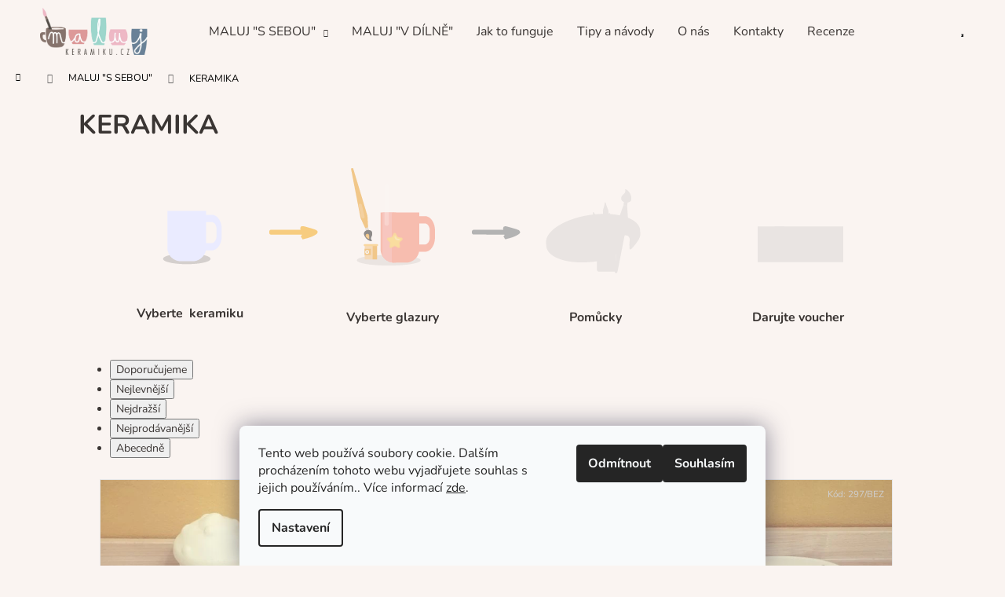

--- FILE ---
content_type: text/html; charset=utf-8
request_url: https://www.malujkeramiku.cz/keramika/
body_size: 19546
content:
<!doctype html><html lang="cs" dir="ltr" class="header-background-light external-fonts-loaded"><head><meta charset="utf-8" /><meta name="viewport" content="width=device-width,initial-scale=1" /><title>KERAMIKA - malujkeramiku.cz</title><link rel="preconnect" href="https://cdn.myshoptet.com" /><link rel="dns-prefetch" href="https://cdn.myshoptet.com" /><link rel="preload" href="https://cdn.myshoptet.com/prj/dist/master/cms/libs/jquery/jquery-1.11.3.min.js" as="script" /><link href="https://cdn.myshoptet.com/prj/dist/master/cms/templates/frontend_templates/shared/css/font-face/nunito.css" rel="stylesheet"><link href="https://cdn.myshoptet.com/prj/dist/master/shop/dist/font-shoptet-12.css.d637f40c301981789c16.css" rel="stylesheet"><script>
dataLayer = [];
dataLayer.push({'shoptet' : {
    "pageId": 744,
    "pageType": "category",
    "currency": "CZK",
    "currencyInfo": {
        "decimalSeparator": ",",
        "exchangeRate": 1,
        "priceDecimalPlaces": 2,
        "symbol": "K\u010d",
        "symbolLeft": 0,
        "thousandSeparator": " "
    },
    "language": "cs",
    "projectId": 378451,
    "category": {
        "guid": "2ebd9902-51b9-11eb-90ab-b8ca3a6a5ac4",
        "path": "MALUJ \"S SEBOU\" | KERAMIKA",
        "parentCategoryGuid": "bb73780d-c09f-11f0-8012-9237d29d7242"
    },
    "cartInfo": {
        "id": null,
        "freeShipping": false,
        "freeShippingFrom": 1000,
        "leftToFreeGift": {
            "formattedPrice": "0 K\u010d",
            "priceLeft": 0
        },
        "freeGift": false,
        "leftToFreeShipping": {
            "priceLeft": 1000,
            "dependOnRegion": 0,
            "formattedPrice": "1 000 K\u010d"
        },
        "discountCoupon": [],
        "getNoBillingShippingPrice": {
            "withoutVat": 0,
            "vat": 0,
            "withVat": 0
        },
        "cartItems": [],
        "taxMode": "ORDINARY"
    },
    "cart": [],
    "customer": {
        "priceRatio": 1,
        "priceListId": 1,
        "groupId": null,
        "registered": false,
        "mainAccount": false
    }
}});
dataLayer.push({'cookie_consent' : {
    "marketing": "denied",
    "analytics": "denied"
}});
document.addEventListener('DOMContentLoaded', function() {
    shoptet.consent.onAccept(function(agreements) {
        if (agreements.length == 0) {
            return;
        }
        dataLayer.push({
            'cookie_consent' : {
                'marketing' : (agreements.includes(shoptet.config.cookiesConsentOptPersonalisation)
                    ? 'granted' : 'denied'),
                'analytics': (agreements.includes(shoptet.config.cookiesConsentOptAnalytics)
                    ? 'granted' : 'denied')
            },
            'event': 'cookie_consent'
        });
    });
});
</script>
<meta property="og:type" content="website"><meta property="og:site_name" content="malujkeramiku.cz"><meta property="og:url" content="https://www.malujkeramiku.cz/keramika/"><meta property="og:title" content="KERAMIKA - malujkeramiku.cz"><meta name="author" content="malujkeramiku.cz"><meta name="web_author" content="Shoptet.cz"><meta name="dcterms.rightsHolder" content="www.malujkeramiku.cz"><meta name="robots" content="index,follow"><meta property="og:image" content="https://cdn.myshoptet.com/usr/www.malujkeramiku.cz/user/logos/maluj-keramiku-logo.png?t=1769662688"><meta property="og:description" content="KERAMIKA, malujkeramiku.cz"><meta name="description" content="KERAMIKA, malujkeramiku.cz"><style>:root {--color-primary: #3a3533;--color-primary-h: 17;--color-primary-s: 6%;--color-primary-l: 21%;--color-primary-hover: #9DD6CD;--color-primary-hover-h: 171;--color-primary-hover-s: 41%;--color-primary-hover-l: 73%;--color-secondary: #d09091;--color-secondary-h: 359;--color-secondary-s: 41%;--color-secondary-l: 69%;--color-secondary-hover: #83afa8;--color-secondary-hover-h: 170;--color-secondary-hover-s: 22%;--color-secondary-hover-l: 60%;--color-tertiary: #9DD6CD;--color-tertiary-h: 171;--color-tertiary-s: 41%;--color-tertiary-l: 73%;--color-tertiary-hover: #9DD6CD;--color-tertiary-hover-h: 171;--color-tertiary-hover-s: 41%;--color-tertiary-hover-l: 73%;--color-header-background: #faf4f1;--template-font: "Nunito";--template-headings-font: "Nunito";--header-background-url: none;--cookies-notice-background: #F8FAFB;--cookies-notice-color: #252525;--cookies-notice-button-hover: #27263f;--cookies-notice-link-hover: #3b3a5f;--templates-update-management-preview-mode-content: "Náhled aktualizací šablony je aktivní pro váš prohlížeč."}</style>
    
    <link href="https://cdn.myshoptet.com/prj/dist/master/shop/dist/main-12.less.a712b24f4ee06168baf8.css" rel="stylesheet" />
        
    <script>var shoptet = shoptet || {};</script>
    <script src="https://cdn.myshoptet.com/prj/dist/master/shop/dist/main-3g-header.js.05f199e7fd2450312de2.js"></script>
<!-- User include --><!-- api 446(100) html code header -->
<link rel="stylesheet" href="https://cdn.myshoptet.com/usr/api2.dklab.cz/user/documents/_doplnky/poznamka/378451/221/378451_221.css" type="text/css" /><style> :root { 
            --dklab-poznamka-color-main: #66FFF3;  
            --dklab-poznamka-color-empty: #A373A9;             
            --dklab-poznamka-color-tooltip-background: #FFF982;             
            --dklab-poznamka-color-tooltip-text: #FFFFFF;             
            --dklab-poznamka-color-cart-message: #FFB17F;             
            --dklab-poznamka-color-cart-message-background: #42F7A1;             
        }
        </style>
<!-- api 473(125) html code header -->

                <style>
                    #order-billing-methods .radio-wrapper[data-guid="8c4d310c-9b1e-11ed-90ab-b8ca3a6a5ac4"]:not(.cggooglepay), #order-billing-methods .radio-wrapper[data-guid="394ccc67-a80f-11eb-90ab-b8ca3a6a5ac4"]:not(.cgapplepay) {
                        display: none;
                    }
                </style>
                <script type="text/javascript">
                    document.addEventListener('DOMContentLoaded', function() {
                        if (getShoptetDataLayer('pageType') === 'billingAndShipping') {
                            
                try {
                    if (window.ApplePaySession && window.ApplePaySession.canMakePayments()) {
                        document.querySelector('#order-billing-methods .radio-wrapper[data-guid="394ccc67-a80f-11eb-90ab-b8ca3a6a5ac4"]').classList.add('cgapplepay');
                    }
                } catch (err) {} 
            
                            
                const cgBaseCardPaymentMethod = {
                        type: 'CARD',
                        parameters: {
                            allowedAuthMethods: ["PAN_ONLY", "CRYPTOGRAM_3DS"],
                            allowedCardNetworks: [/*"AMEX", "DISCOVER", "INTERAC", "JCB",*/ "MASTERCARD", "VISA"]
                        }
                };
                
                function cgLoadScript(src, callback)
                {
                    var s,
                        r,
                        t;
                    r = false;
                    s = document.createElement('script');
                    s.type = 'text/javascript';
                    s.src = src;
                    s.onload = s.onreadystatechange = function() {
                        if ( !r && (!this.readyState || this.readyState == 'complete') )
                        {
                            r = true;
                            callback();
                        }
                    };
                    t = document.getElementsByTagName('script')[0];
                    t.parentNode.insertBefore(s, t);
                } 
                
                function cgGetGoogleIsReadyToPayRequest() {
                    return Object.assign(
                        {},
                        {
                            apiVersion: 2,
                            apiVersionMinor: 0
                        },
                        {
                            allowedPaymentMethods: [cgBaseCardPaymentMethod]
                        }
                    );
                }

                function onCgGooglePayLoaded() {
                    let paymentsClient = new google.payments.api.PaymentsClient({environment: 'PRODUCTION'});
                    paymentsClient.isReadyToPay(cgGetGoogleIsReadyToPayRequest()).then(function(response) {
                        if (response.result) {
                            document.querySelector('#order-billing-methods .radio-wrapper[data-guid="8c4d310c-9b1e-11ed-90ab-b8ca3a6a5ac4"]').classList.add('cggooglepay');	 	 	 	 	 
                        }
                    })
                    .catch(function(err) {});
                }
                
                cgLoadScript('https://pay.google.com/gp/p/js/pay.js', onCgGooglePayLoaded);
            
                        }
                    });
                </script> 
                
<!-- service 446(100) html code header -->
<style>
@font-face {
    font-family: 'poznamka';
    src:  url('https://cdn.myshoptet.com/usr/api2.dklab.cz/user/documents/_doplnky/poznamka/font/note.eot?v1');
    src:  url('https://cdn.myshoptet.com/usr/api2.dklab.cz/user/documents/_doplnky/poznamka/font/note.eot?v1#iefix') format('embedded-opentype'),
    url('https://cdn.myshoptet.com/usr/api2.dklab.cz/user/documents/_doplnky/poznamka/font/note.ttf?v1') format('truetype'),
    url('https://cdn.myshoptet.com/usr/api2.dklab.cz/user/documents/_doplnky/poznamka/font/note.woff?v1') format('woff'),
    url('https://cdn.myshoptet.com/usr/api2.dklab.cz/user/documents/_doplnky/poznamka/font/note.svg?v1') format('svg');
    font-weight: normal;
    font-style: normal;
}
</style>
<!-- service 1359(974) html code header -->
<link href="https://cdn.myshoptet.com/usr/sazimecesko.myshoptet.com/user/documents/planetwe/common.min.css?v=1.20" rel="stylesheet" />
<link href="https://cdn.myshoptet.com/usr/sazimecesko.myshoptet.com/user/documents/planetwe/Step.min.css" rel="stylesheet" />

<!--
<link href="https://sazimecesko.myshoptet.com/user/documents/planetwe/common.css?v=1.24" rel="stylesheet" />
<link href="https://sazimecesko.myshoptet.com/user/documents/planetwe/Step.css" rel="stylesheet" />
-->
<!-- project html code header -->
<meta name="facebook-domain-verification" content="3iaol2vfqeg48lo20aab43c8jiodwo" />

<link href="/user/documents/separate.css?v=95" rel="stylesheet" />
<style>


p.recenze
{
margin: 0px; 
font-style: italic; 
font-size: 16px;
}

p.recenze_jmeno
{
font-size: 18px; 
margin: 0px;
}

p.recenze_jmeno strong
{
color: #698296;
}

.uvozovky
{
font-size: 34px; 
color: #d09091;
}

.ruzova
{background-color: #d09091;
text-align: center;}

.modra
{background-color: #698296;
text-align: center;}

.zelena
{background-color: #b8dad4;
text-align: center;}

.ctyri_sloupce p a, .ctyri_sloupce p span a
{
color: #3a3533;
}

@media (max-width: 767px) {
.banner {
    min-height: 20px;
}}

@media (min-width: 1200px) {
.custom-footer.elements-many>div:nth-child(4n+1) {
    clear: none;
}

.custom-footer.elements-many>div:nth-child(4n+1) > div.banner
{
top: -200px;
}

.custom-footer>div {
    padding-bottom: 0px;
}

.subcategories.with-image > li.col-lg-3
{
width: 20%!important;
}

}
</style>


<!-- /User include --><link rel="shortcut icon" href="/favicon.ico" type="image/x-icon" /><link rel="canonical" href="https://www.malujkeramiku.cz/keramika/" /><style>/* custom background */@media (min-width: 992px) {body {background-color: #faf4f1 ;background-position: top center;background-repeat: no-repeat;background-attachment: scroll;}}</style>    <!-- Global site tag (gtag.js) - Google Analytics -->
    <script async src="https://www.googletagmanager.com/gtag/js?id=G-13M4DKBP24"></script>
    <script>
        
        window.dataLayer = window.dataLayer || [];
        function gtag(){dataLayer.push(arguments);}
        

                    console.debug('default consent data');

            gtag('consent', 'default', {"ad_storage":"denied","analytics_storage":"denied","ad_user_data":"denied","ad_personalization":"denied","wait_for_update":500});
            dataLayer.push({
                'event': 'default_consent'
            });
        
        gtag('js', new Date());

        
                gtag('config', 'G-13M4DKBP24', {"groups":"GA4","send_page_view":false,"content_group":"category","currency":"CZK","page_language":"cs"});
        
        
        
        
        
        
                    gtag('event', 'page_view', {"send_to":"GA4","page_language":"cs","content_group":"category","currency":"CZK"});
        
        
        
        
        
        
        
        
        
        
        
        
        
        document.addEventListener('DOMContentLoaded', function() {
            if (typeof shoptet.tracking !== 'undefined') {
                for (var id in shoptet.tracking.bannersList) {
                    gtag('event', 'view_promotion', {
                        "send_to": "UA",
                        "promotions": [
                            {
                                "id": shoptet.tracking.bannersList[id].id,
                                "name": shoptet.tracking.bannersList[id].name,
                                "position": shoptet.tracking.bannersList[id].position
                            }
                        ]
                    });
                }
            }

            shoptet.consent.onAccept(function(agreements) {
                if (agreements.length !== 0) {
                    console.debug('gtag consent accept');
                    var gtagConsentPayload =  {
                        'ad_storage': agreements.includes(shoptet.config.cookiesConsentOptPersonalisation)
                            ? 'granted' : 'denied',
                        'analytics_storage': agreements.includes(shoptet.config.cookiesConsentOptAnalytics)
                            ? 'granted' : 'denied',
                                                                                                'ad_user_data': agreements.includes(shoptet.config.cookiesConsentOptPersonalisation)
                            ? 'granted' : 'denied',
                        'ad_personalization': agreements.includes(shoptet.config.cookiesConsentOptPersonalisation)
                            ? 'granted' : 'denied',
                        };
                    console.debug('update consent data', gtagConsentPayload);
                    gtag('consent', 'update', gtagConsentPayload);
                    dataLayer.push(
                        { 'event': 'update_consent' }
                    );
                }
            });
        });
    </script>
</head><body class="desktop id-744 in-keramika template-12 type-category one-column-body columns-3 ums_forms_redesign--off ums_a11y_category_page--on ums_discussion_rating_forms--off ums_flags_display_unification--on ums_a11y_login--on mobile-header-version-0"><noscript>
    <style>
        #header {
            padding-top: 0;
            position: relative !important;
            top: 0;
        }
        .header-navigation {
            position: relative !important;
        }
        .overall-wrapper {
            margin: 0 !important;
        }
        body:not(.ready) {
            visibility: visible !important;
        }
    </style>
    <div class="no-javascript">
        <div class="no-javascript__title">Musíte změnit nastavení vašeho prohlížeče</div>
        <div class="no-javascript__text">Podívejte se na: <a href="https://www.google.com/support/bin/answer.py?answer=23852">Jak povolit JavaScript ve vašem prohlížeči</a>.</div>
        <div class="no-javascript__text">Pokud používáte software na blokování reklam, může být nutné povolit JavaScript z této stránky.</div>
        <div class="no-javascript__text">Děkujeme.</div>
    </div>
</noscript>

        <div id="fb-root"></div>
        <script>
            window.fbAsyncInit = function() {
                FB.init({
                    autoLogAppEvents : true,
                    xfbml            : true,
                    version          : 'v24.0'
                });
            };
        </script>
        <script async defer crossorigin="anonymous" src="https://connect.facebook.net/cs_CZ/sdk.js#xfbml=1&version=v24.0"></script>    <div class="siteCookies siteCookies--bottom siteCookies--light js-siteCookies" role="dialog" data-testid="cookiesPopup" data-nosnippet>
        <div class="siteCookies__form">
            <div class="siteCookies__content">
                <div class="siteCookies__text">
                    Tento web používá soubory cookie. Dalším procházením tohoto webu vyjadřujete souhlas s jejich používáním.. Více informací <a href="http://www.malujkeramiku.cz/podminky-ochrany-osobnich-udaju/" target="\">zde</a>.
                </div>
                <p class="siteCookies__links">
                    <button class="siteCookies__link js-cookies-settings" aria-label="Nastavení cookies" data-testid="cookiesSettings">Nastavení</button>
                </p>
            </div>
            <div class="siteCookies__buttonWrap">
                                    <button class="siteCookies__button js-cookiesConsentSubmit" value="reject" aria-label="Odmítnout cookies" data-testid="buttonCookiesReject">Odmítnout</button>
                                <button class="siteCookies__button js-cookiesConsentSubmit" value="all" aria-label="Přijmout cookies" data-testid="buttonCookiesAccept">Souhlasím</button>
            </div>
        </div>
        <script>
            document.addEventListener("DOMContentLoaded", () => {
                const siteCookies = document.querySelector('.js-siteCookies');
                document.addEventListener("scroll", shoptet.common.throttle(() => {
                    const st = document.documentElement.scrollTop;
                    if (st > 1) {
                        siteCookies.classList.add('siteCookies--scrolled');
                    } else {
                        siteCookies.classList.remove('siteCookies--scrolled');
                    }
                }, 100));
            });
        </script>
    </div>
<a href="#content" class="skip-link sr-only">Přejít na obsah</a><div class="overall-wrapper">
    <div class="user-action">
                        <dialog id="login" class="dialog dialog--modal dialog--fullscreen js-dialog--modal" aria-labelledby="loginHeading">
        <div class="dialog__close dialog__close--arrow">
                        <button type="button" class="btn toggle-window-arr" data-dialog-close data-testid="backToShop">Zpět <span>do obchodu</span></button>
            </div>
        <div class="dialog__wrapper">
            <div class="dialog__content dialog__content--form">
                <div class="dialog__header">
                    <h2 id="loginHeading" class="dialog__heading dialog__heading--login">Přihlášení k vašemu účtu</h2>
                </div>
                <div id="customerLogin" class="dialog__body">
                    <form action="/action/Customer/Login/" method="post" id="formLoginIncluded" class="csrf-enabled formLogin" data-testid="formLogin"><input type="hidden" name="referer" value="" /><div class="form-group"><div class="input-wrapper email js-validated-element-wrapper no-label"><input type="email" name="email" class="form-control" autofocus placeholder="E-mailová adresa (např. jan@novak.cz)" data-testid="inputEmail" autocomplete="email" required /></div></div><div class="form-group"><div class="input-wrapper password js-validated-element-wrapper no-label"><input type="password" name="password" class="form-control" placeholder="Heslo" data-testid="inputPassword" autocomplete="current-password" required /><span class="no-display">Nemůžete vyplnit toto pole</span><input type="text" name="surname" value="" class="no-display" /></div></div><div class="form-group"><div class="login-wrapper"><button type="submit" class="btn btn-secondary btn-text btn-login" data-testid="buttonSubmit">Přihlásit se</button><div class="password-helper"><a href="/registrace/" data-testid="signup" rel="nofollow">Nová registrace</a><a href="/klient/zapomenute-heslo/" rel="nofollow">Zapomenuté heslo</a></div></div></div></form>
                </div>
            </div>
        </div>
    </dialog>
            </div>
<header id="header"><div class="container navigation-wrapper"><div class="site-name"><a href="/" data-testid="linkWebsiteLogo"><img src="https://cdn.myshoptet.com/usr/www.malujkeramiku.cz/user/logos/maluj-keramiku-logo.png" alt="malujkeramiku.cz" fetchpriority="low" /></a></div><nav id="navigation" aria-label="Hlavní menu" data-collapsible="true"><div class="navigation-in menu"><ul class="menu-level-1" role="menubar" data-testid="headerMenuItems"><li class="menu-item-897 ext" role="none"><a href="/maluj--s-sebou/" data-testid="headerMenuItem" role="menuitem" aria-haspopup="true" aria-expanded="false"><b>MALUJ &quot;S SEBOU&quot;</b><span class="submenu-arrow"></span></a><ul class="menu-level-2" aria-label="MALUJ &quot;S SEBOU&quot;" tabindex="-1" role="menu"><li class="menu-item-744 active" role="none"><a href="/keramika/" data-image="https://cdn.myshoptet.com/usr/www.malujkeramiku.cz/user/categories/thumb/keramika-2.png" data-testid="headerMenuItem" role="menuitem"><span>KERAMIKA</span></a>
                        </li><li class="menu-item-747" role="none"><a href="/glazury/" data-image="https://cdn.myshoptet.com/usr/www.malujkeramiku.cz/user/categories/thumb/glazury.png" data-testid="headerMenuItem" role="menuitem"><span>GLAZURY</span></a>
                        </li><li class="menu-item-750" role="none"><a href="/pomucky/" data-image="https://cdn.myshoptet.com/usr/www.malujkeramiku.cz/user/categories/thumb/pomucky.png" data-testid="headerMenuItem" role="menuitem"><span>POMŮCKY</span></a>
                        </li></ul></li>
<li class="menu-item-682" role="none"><a href="/kurzy/" target="blank" data-testid="headerMenuItem" role="menuitem" aria-expanded="false"><b>MALUJ &quot;V DÍLNĚ&quot;</b></a></li>
<li class="menu-item-717" role="none"><a href="/jak-to-funguje/" data-testid="headerMenuItem" role="menuitem" aria-expanded="false"><b>Jak to funguje</b></a></li>
<li class="menu-item-723" role="none"><a href="/tipy-a-rady/" data-testid="headerMenuItem" role="menuitem" aria-expanded="false"><b>Tipy a návody</b></a></li>
<li class="menu-item-726" role="none"><a href="/o-nas/" data-testid="headerMenuItem" role="menuitem" aria-expanded="false"><b>O nás</b></a></li>
<li class="menu-item-29" role="none"><a href="/kontakty/" data-testid="headerMenuItem" role="menuitem" aria-expanded="false"><b>Kontakty</b></a></li>
<li class="menu-item-720" role="none"><a href="/recenze/" data-testid="headerMenuItem" role="menuitem" aria-expanded="false"><b>Recenze</b></a></li>
</ul></div><span class="navigation-close"></span></nav><div class="menu-helper" data-testid="hamburgerMenu"><span>Více</span></div>

    <div class="navigation-buttons">
                <a href="#" class="toggle-window" data-target="search" data-testid="linkSearchIcon"><span class="sr-only">Hledat</span></a>
                    
        <button class="top-nav-button top-nav-button-login" type="button" data-dialog-id="login" aria-haspopup="dialog" aria-controls="login" data-testid="signin">
            <span class="sr-only">Přihlášení</span>
        </button>
                    <a href="/kosik/" class="toggle-window cart-count" data-target="cart" data-testid="headerCart" rel="nofollow" aria-haspopup="dialog" aria-expanded="false" aria-controls="cart-widget"><span class="sr-only">Nákupní košík</span></a>
        <a href="#" class="toggle-window" data-target="navigation" data-testid="hamburgerMenu"><span class="sr-only">Menu</span></a>
    </div>

</div></header><!-- / header -->


<div id="content-wrapper" class="container_resetted content-wrapper">
    
                                <div class="breadcrumbs navigation-home-icon-wrapper" itemscope itemtype="https://schema.org/BreadcrumbList">
                                                                            <span id="navigation-first" data-basetitle="malujkeramiku.cz" itemprop="itemListElement" itemscope itemtype="https://schema.org/ListItem">
                <a href="/" itemprop="item" class="navigation-home-icon"><span class="sr-only" itemprop="name">Domů</span></a>
                <span class="navigation-bullet">/</span>
                <meta itemprop="position" content="1" />
            </span>
                                <span id="navigation-1" itemprop="itemListElement" itemscope itemtype="https://schema.org/ListItem">
                <a href="/maluj--s-sebou/" itemprop="item" data-testid="breadcrumbsSecondLevel"><span itemprop="name">MALUJ &quot;S SEBOU&quot;</span></a>
                <span class="navigation-bullet">/</span>
                <meta itemprop="position" content="2" />
            </span>
                                            <span id="navigation-2" itemprop="itemListElement" itemscope itemtype="https://schema.org/ListItem" data-testid="breadcrumbsLastLevel">
                <meta itemprop="item" content="https://www.malujkeramiku.cz/keramika/" />
                <meta itemprop="position" content="3" />
                <span itemprop="name" data-title="KERAMIKA">KERAMIKA</span>
            </span>
            </div>
            
    <div class="content-wrapper-in">
                <main id="content" class="content wide">
                            <div class="category-top">
            <h1 class="category-title" data-testid="titleCategory">KERAMIKA</h1>
            <div class="category-perex">
        <div class="postup-pc">
<div class="postup">
<table>
<tbody>
<tr style="height: 187.479px;">
<td style="height: 187.479px;"><img class="img_bezodkazu" src="/user/documents/postup/postup-3-keramika-v4.png" width="183" height="184" /></td>
<td style="height: 187.479px;"><img src="/user/documents/postup/sipka1zluta.png" width="75" height="41" /></td>
<td style="height: 187.479px;"><a href="/glazury/"><img src="/user/documents/postup/postup-2-glazura-v2.png" width="183" height="184" /></a></td>
<td style="height: 187.479px;"><img src="/user/documents/postup/sipka1-v2.png" width="75" height="41" /></td>
<td style="height: 187.479px;"><a href="/pomucky/"><img src="/user/documents/postup/postup-1-pomucky-v2.png" width="183" height="184" /></a></td>
<td style="width: 75px; height: 187.479px;">&nbsp;</td>
<td style="height: 187.479px;"><a href="/vouchery/"><img src="/user/documents/postup/postup-1-vouchery-v2.png" width="183" height="184" /></a></td>
</tr>
<tr style="height: 29px;">
<td style="text-align: center; height: 29px;">
<p>Vyberte<span style="font-family: inherit;">&nbsp; keramiku</span></p>
</td>
<td style="height: 29px;">&nbsp;</td>
<td style="text-align: center; height: 29px;">Vyberte glazury</td>
<td style="height: 29px;">&nbsp;</td>
<td style="text-align: center; height: 29px;"><a href="/pomucky/">Pomůcky</a></td>
<td style="height: 29px;">&nbsp;</td>
<td style="text-align: center; height: 29px;"><a href="/vouchery/">Darujte voucher</a></td>
<td style="height: 29px;">&nbsp;</td>
</tr>
</tbody>
</table>
</div>
</div>
<div class="clearboth">&nbsp;</div>
<div class="postup-mobil">
<p>&nbsp;</p>
</div>
    </div>
            </div>
<div class="category-content-wrapper">
                                        <div id="category-header" class="category-header">
    <div class="listSorting js-listSorting">
        <h2 class="sr-only" id="listSortingHeading">Řazení produktů</h2>
        <ul class="listSorting__controls" aria-labelledby="listSortingHeading">
                                            <li>
                    <button
                        type="button"
                        id="listSortingControl-priority"
                        class="listSorting__control listSorting__control--current"
                        data-sort="priority"
                        data-url="https://www.malujkeramiku.cz/keramika/?order=priority"
                        aria-label="Doporučujeme - Aktuálně nastavené řazení" aria-disabled="true">
                        Doporučujeme
                    </button>
                </li>
                                            <li>
                    <button
                        type="button"
                        id="listSortingControl-price"
                        class="listSorting__control"
                        data-sort="price"
                        data-url="https://www.malujkeramiku.cz/keramika/?order=price"
                        >
                        Nejlevnější
                    </button>
                </li>
                                            <li>
                    <button
                        type="button"
                        id="listSortingControl--price"
                        class="listSorting__control"
                        data-sort="-price"
                        data-url="https://www.malujkeramiku.cz/keramika/?order=-price"
                        >
                        Nejdražší
                    </button>
                </li>
                                            <li>
                    <button
                        type="button"
                        id="listSortingControl-bestseller"
                        class="listSorting__control"
                        data-sort="bestseller"
                        data-url="https://www.malujkeramiku.cz/keramika/?order=bestseller"
                        >
                        Nejprodávanější
                    </button>
                </li>
                                            <li>
                    <button
                        type="button"
                        id="listSortingControl-name"
                        class="listSorting__control"
                        data-sort="name"
                        data-url="https://www.malujkeramiku.cz/keramika/?order=name"
                        >
                        Abecedně
                    </button>
                </li>
                    </ul>
    </div>

    </div>
                            <div id="filters-wrapper"><div id="filters-default-position" data-filters-default-position="trash"></div><div class="filters-wrapper"><div id="filters" class="filters"><div class="slider-wrapper"><h4><span>Cena</span></h4><div class="slider-header"><span class="from"><span id="min">280</span> Kč</span><span class="to"><span id="max">6590</span> Kč</span></div><div class="slider-content"><div id="slider" class="param-price-filter"></div></div><span id="currencyExchangeRate" class="no-display">1</span><span id="categoryMinValue" class="no-display">280</span><span id="categoryMaxValue" class="no-display">6590</span></div><form action="/action/ProductsListing/setPriceFilter/" method="post" id="price-filter-form"><fieldset id="price-filter"><input type="hidden" value="280" name="priceMin" id="price-value-min" /><input type="hidden" value="6590" name="priceMax" id="price-value-max" /><input type="hidden" name="referer" value="/keramika/" /></fieldset></form><div class="filter-sections"></div></div></div></div>
        
        <h2 id="productsListHeading" class="sr-only" tabindex="-1">Výpis produktů</h2>

        <div id="products" class="products products-page products-block" data-testid="productCards">
                            
        
                                                            <div class="product">
    <div class="p" data-micro="product" data-micro-product-id="264" data-micro-identifier="01a6aab0-2e50-11eb-acf9-0cc47a6c9370" data-testid="productItem">
                    <a href="/cup/" class="image">
                <img src="https://cdn.myshoptet.com/usr/www.malujkeramiku.cz/user/shop/detail/264-1_doza-muffin.jpg?6186e97e
" alt="Dóza muffin" data-micro-image="https://cdn.myshoptet.com/usr/www.malujkeramiku.cz/user/shop/big/264-1_doza-muffin.jpg?6186e97e" width="423" height="318"  fetchpriority="high" />
                                    <meta id="ogImage" property="og:image" content="https://cdn.myshoptet.com/usr/www.malujkeramiku.cz/user/shop/big/264-1_doza-muffin.jpg?6186e97e" />
                                                                                                                                    
    

    


            </a>
        
        <div class="p-in">

            <div class="p-in-in">
                <a href="/cup/" class="name" data-micro="url">
                    <span data-micro="name" data-testid="productCardName">
                          Dóza muffin                    </span>
                </a>
                
                <div class="availability">
            <span style="color:#009901">
                Skladem            </span>
                                                            </div>
    
                            </div>

            <div class="p-bottom single-button no-buttons">
                
                <div data-micro="offer"
    data-micro-price="425.00"
    data-micro-price-currency="CZK"
            data-micro-availability="https://schema.org/InStock"
    >
                    <div class="prices">
                                                                                
                        
                        
                        
            <div class="price price-final" data-testid="productCardPrice">
        <strong>
                                        <small>od</small> 425 Kč                    </strong>
            

        
    </div>


                        

                    </div>

                    

                                            <div class="p-tools">
                                                                                    
    
                                                    </div>
                    
                                                        

                </div>

            </div>

        </div>

        
    

                    <span class="p-code">
            Kód: <span data-micro="sku">264/BEZ</span>
        </span>
    
    </div>
</div>
                                        <div class="product">
    <div class="p" data-micro="product" data-micro-product-id="57" data-micro-identifier="a66c20c2-2d9f-11eb-acfd-0cc47a6c9370" data-testid="productItem">
                    <a href="/dohom/" class="image">
                <img src="https://cdn.myshoptet.com/usr/www.malujkeramiku.cz/user/shop/detail/57-3_doza-s-drevenym-vickem.jpg?6186e98f
" alt="Dóza s dřevěným víčkem" data-micro-image="https://cdn.myshoptet.com/usr/www.malujkeramiku.cz/user/shop/big/57-3_doza-s-drevenym-vickem.jpg?6186e98f" width="423" height="318"  fetchpriority="low" />
                                                                                                                                    
    

    


            </a>
        
        <div class="p-in">

            <div class="p-in-in">
                <a href="/dohom/" class="name" data-micro="url">
                    <span data-micro="name" data-testid="productCardName">
                          Dóza s dřevěným víčkem                    </span>
                </a>
                
                <div class="availability">
            <span style="color:#009901">
                Skladem            </span>
                                                            </div>
    
                            </div>

            <div class="p-bottom single-button no-buttons">
                
                <div data-micro="offer"
    data-micro-price="425.00"
    data-micro-price-currency="CZK"
            data-micro-availability="https://schema.org/InStock"
    >
                    <div class="prices">
                                                                                
                        
                        
                        
            <div class="price price-final" data-testid="productCardPrice">
        <strong>
                                        <small>od</small> 425 Kč                    </strong>
            

        
    </div>


                        

                    </div>

                    

                                            <div class="p-tools">
                                                                                    
    
                                                    </div>
                    
                                                        

                </div>

            </div>

        </div>

        
    

                    <span class="p-code">
            Kód: <span data-micro="sku">57/BEZ</span>
        </span>
    
    </div>
</div>
                                        <div class="product">
    <div class="p" data-micro="product" data-micro-product-id="297" data-micro-identifier="01bce050-2e50-11eb-a70a-0cc47a6c9370" data-testid="productItem">
                    <a href="/ovas/" class="image">
                <img src="https://cdn.myshoptet.com/usr/www.malujkeramiku.cz/user/shop/detail/297-2_dverni-stitek.jpg?6186e9c5
" alt="Dveřní štítek" data-shp-lazy="true" data-micro-image="https://cdn.myshoptet.com/usr/www.malujkeramiku.cz/user/shop/big/297-2_dverni-stitek.jpg?6186e9c5" width="423" height="318"  fetchpriority="low" />
                                                                                                                                    
    

    


            </a>
        
        <div class="p-in">

            <div class="p-in-in">
                <a href="/ovas/" class="name" data-micro="url">
                    <span data-micro="name" data-testid="productCardName">
                          Dveřní štítek                    </span>
                </a>
                
                <div class="availability">
            <span style="color:#009901">
                Skladem            </span>
                                                            </div>
    
                            </div>

            <div class="p-bottom single-button no-buttons">
                
                <div data-micro="offer"
    data-micro-price="425.00"
    data-micro-price-currency="CZK"
            data-micro-availability="https://schema.org/InStock"
    >
                    <div class="prices">
                                                                                
                        
                        
                        
            <div class="price price-final" data-testid="productCardPrice">
        <strong>
                                        <small>od</small> 425 Kč                    </strong>
            

        
    </div>


                        

                    </div>

                    

                                            <div class="p-tools">
                                                                                    
    
                                                    </div>
                    
                                                        

                </div>

            </div>

        </div>

        
    

                    <span class="p-code">
            Kód: <span data-micro="sku">297/BEZ</span>
        </span>
    
    </div>
</div>
                                        <div class="product">
    <div class="p" data-micro="product" data-micro-product-id="510" data-micro-identifier="159fa74c-8025-11ec-aba2-bc97e1a74491" data-testid="productItem">
                    <a href="/espresso-hrnecky-male-hrnecky/" class="image">
                <img src="data:image/svg+xml,%3Csvg%20width%3D%22423%22%20height%3D%22318%22%20xmlns%3D%22http%3A%2F%2Fwww.w3.org%2F2000%2Fsvg%22%3E%3C%2Fsvg%3E" alt="Espresso hrnečky s podkladovou glazurou" data-micro-image="https://cdn.myshoptet.com/usr/www.malujkeramiku.cz/user/shop/big/510-7_espresso-hrnecky-s-podkladovou-glazurou.jpg?61f3c9a0" width="423" height="318"  data-src="https://cdn.myshoptet.com/usr/www.malujkeramiku.cz/user/shop/detail/510-7_espresso-hrnecky-s-podkladovou-glazurou.jpg?61f3c9a0
" fetchpriority="low" />
                                                                                                                                    
    

    


            </a>
        
        <div class="p-in">

            <div class="p-in-in">
                <a href="/espresso-hrnecky-male-hrnecky/" class="name" data-micro="url">
                    <span data-micro="name" data-testid="productCardName">
                          Espresso hrnečky s podkladovou glazurou                    </span>
                </a>
                
                <div class="availability">
            <span style="color:#009901">
                Skladem            </span>
                                                            </div>
    
                            </div>

            <div class="p-bottom single-button no-buttons">
                
                <div data-micro="offer"
    data-micro-price="400.00"
    data-micro-price-currency="CZK"
            data-micro-availability="https://schema.org/InStock"
    >
                    <div class="prices">
                                                                                
                        
                        
                        
            <div class="price price-final" data-testid="productCardPrice">
        <strong>
                                        400 Kč
                    </strong>
            

        
    </div>


                        

                    </div>

                    

                                            <div class="p-tools">
                                                                                    
    
                                                    </div>
                    
                                                        

                </div>

            </div>

        </div>

        
    

                    <span class="p-code">
            Kód: <span data-micro="sku">FAKLL</span>
        </span>
    
    </div>
</div>
                                        <div class="product">
    <div class="p" data-micro="product" data-micro-product-id="204" data-micro-identifier="0174f006-2e50-11eb-b4fe-0cc47a6c9370" data-testid="productItem">
                    <a href="/ed21/" class="image">
                <img src="data:image/svg+xml,%3Csvg%20width%3D%22423%22%20height%3D%22318%22%20xmlns%3D%22http%3A%2F%2Fwww.w3.org%2F2000%2Fsvg%22%3E%3C%2Fsvg%3E" alt="Hluboký talíř" data-micro-image="https://cdn.myshoptet.com/usr/www.malujkeramiku.cz/user/shop/big/204-3_hluboky-talir.jpg?6186adf8" width="423" height="318"  data-src="https://cdn.myshoptet.com/usr/www.malujkeramiku.cz/user/shop/detail/204-3_hluboky-talir.jpg?6186adf8
" fetchpriority="low" />
                                                                                                                                    
    

    


            </a>
        
        <div class="p-in">

            <div class="p-in-in">
                <a href="/ed21/" class="name" data-micro="url">
                    <span data-micro="name" data-testid="productCardName">
                          Hluboký talíř                    </span>
                </a>
                
                <div class="availability">
            <span style="color:#009901">
                Skladem            </span>
                                                            </div>
    
                            </div>

            <div class="p-bottom single-button no-buttons">
                
                <div data-micro="offer"
    data-micro-price="425.00"
    data-micro-price-currency="CZK"
            data-micro-availability="https://schema.org/InStock"
    >
                    <div class="prices">
                                                                                
                        
                        
                        
            <div class="price price-final" data-testid="productCardPrice">
        <strong>
                                        <small>od</small> 425 Kč                    </strong>
            

        
    </div>


                        

                    </div>

                    

                                            <div class="p-tools">
                                                                                    
    
                                                    </div>
                    
                                                        

                </div>

            </div>

        </div>

        
    

                    <span class="p-code">
            Kód: <span data-micro="sku">204/BEZ</span>
        </span>
    
    </div>
</div>
                                        <div class="product">
    <div class="p" data-micro="product" data-micro-product-id="108" data-micro-identifier="0122653e-2e50-11eb-8f6b-0cc47a6c9370" data-testid="productItem">
                    <a href="/ekt/" class="image">
                <img src="data:image/svg+xml,%3Csvg%20width%3D%22423%22%20height%3D%22318%22%20xmlns%3D%22http%3A%2F%2Fwww.w3.org%2F2000%2Fsvg%22%3E%3C%2Fsvg%3E" alt="Hrnek 150ml lungo s podkladovou glazurou" data-micro-image="https://cdn.myshoptet.com/usr/www.malujkeramiku.cz/user/shop/big/108-3_hrnek-150ml-lungo-s-podkladovou-glazurou.jpg?618535bb" width="423" height="318"  data-src="https://cdn.myshoptet.com/usr/www.malujkeramiku.cz/user/shop/detail/108-3_hrnek-150ml-lungo-s-podkladovou-glazurou.jpg?618535bb
" fetchpriority="low" />
                                                                                                                                    
    

    


            </a>
        
        <div class="p-in">

            <div class="p-in-in">
                <a href="/ekt/" class="name" data-micro="url">
                    <span data-micro="name" data-testid="productCardName">
                          Hrnek 150ml lungo s podkladovou glazurou                    </span>
                </a>
                
                <div class="availability">
            <span style="color:#009901">
                Skladem            </span>
                                                            </div>
    
                            </div>

            <div class="p-bottom single-button no-buttons">
                
                <div data-micro="offer"
    data-micro-price="330.00"
    data-micro-price-currency="CZK"
            data-micro-availability="https://schema.org/InStock"
    >
                    <div class="prices">
                                                                                
                        
                        
                        
            <div class="price price-final" data-testid="productCardPrice">
        <strong>
                                        <small>od</small> 330 Kč                    </strong>
            

        
    </div>


                        

                    </div>

                    

                                            <div class="p-tools">
                                                                                    
    
                                                    </div>
                    
                                                        

                </div>

            </div>

        </div>

        
    

                    <span class="p-code">
            Kód: <span data-micro="sku">108/BEZ</span>
        </span>
    
    </div>
</div>
                                        <div class="product">
    <div class="p" data-micro="product" data-micro-product-id="51" data-micro-identifier="1d61e04c-2d9e-11eb-b95b-0cc47a6c9370" data-testid="productItem">
                    <a href="/mias/" class="image">
                <img src="data:image/svg+xml,%3Csvg%20width%3D%22423%22%20height%3D%22318%22%20xmlns%3D%22http%3A%2F%2Fwww.w3.org%2F2000%2Fsvg%22%3E%3C%2Fsvg%3E" alt="Hrnek 150ml s podkladovou glazurou" data-micro-image="https://cdn.myshoptet.com/usr/www.malujkeramiku.cz/user/shop/big/51-4_hrnek-150ml-s-podkladovou-glazurou.jpg?61853aa4" width="423" height="318"  data-src="https://cdn.myshoptet.com/usr/www.malujkeramiku.cz/user/shop/detail/51-4_hrnek-150ml-s-podkladovou-glazurou.jpg?61853aa4
" fetchpriority="low" />
                                                                                                                                    
    

    


            </a>
        
        <div class="p-in">

            <div class="p-in-in">
                <a href="/mias/" class="name" data-micro="url">
                    <span data-micro="name" data-testid="productCardName">
                          Hrnek 150ml s podkladovou glazurou                    </span>
                </a>
                
                <div class="availability">
            <span style="color:#009901">
                Skladem            </span>
                                                            </div>
    
                            </div>

            <div class="p-bottom single-button no-buttons">
                
                <div data-micro="offer"
    data-micro-price="330.00"
    data-micro-price-currency="CZK"
            data-micro-availability="https://schema.org/InStock"
    >
                    <div class="prices">
                                                                                
                        
                        
                        
            <div class="price price-final" data-testid="productCardPrice">
        <strong>
                                        <small>od</small> 330 Kč                    </strong>
            

        
    </div>


                        

                    </div>

                    

                                            <div class="p-tools">
                                                                                    
    
                                                    </div>
                    
                                                        

                </div>

            </div>

        </div>

        
    

                    <span class="p-code">
            Kód: <span data-micro="sku">51/BEZ</span>
        </span>
    
    </div>
</div>
                                        <div class="product">
    <div class="p" data-micro="product" data-micro-product-id="144" data-micro-identifier="01461e3e-2e50-11eb-b52e-0cc47a6c9370" data-testid="productItem">
                    <a href="/wime/" class="image">
                <img src="data:image/svg+xml,%3Csvg%20width%3D%22423%22%20height%3D%22318%22%20xmlns%3D%22http%3A%2F%2Fwww.w3.org%2F2000%2Fsvg%22%3E%3C%2Fsvg%3E" alt="Hrnek 250ml s  podkladovou glazurou" data-micro-image="https://cdn.myshoptet.com/usr/www.malujkeramiku.cz/user/shop/big/144-4_hrnek-250ml-s--podkladovou-glazurou.jpg?61853b97" width="423" height="318"  data-src="https://cdn.myshoptet.com/usr/www.malujkeramiku.cz/user/shop/detail/144-4_hrnek-250ml-s--podkladovou-glazurou.jpg?61853b97
" fetchpriority="low" />
                                                                                                                                    
    

    


            </a>
        
        <div class="p-in">

            <div class="p-in-in">
                <a href="/wime/" class="name" data-micro="url">
                    <span data-micro="name" data-testid="productCardName">
                          Hrnek 250ml s  podkladovou glazurou                    </span>
                </a>
                
                <div class="availability">
            <span style="color:#009901">
                Skladem            </span>
                                                            </div>
    
                            </div>

            <div class="p-bottom single-button no-buttons">
                
                <div data-micro="offer"
    data-micro-price="330.00"
    data-micro-price-currency="CZK"
            data-micro-availability="https://schema.org/InStock"
    >
                    <div class="prices">
                                                                                
                        
                        
                        
            <div class="price price-final" data-testid="productCardPrice">
        <strong>
                                        <small>od</small> 330 Kč                    </strong>
            

        
    </div>


                        

                    </div>

                    

                                            <div class="p-tools">
                                                                                    
    
                                                    </div>
                    
                                                        

                </div>

            </div>

        </div>

        
    

                    <span class="p-code">
            Kód: <span data-micro="sku">144/BEZ</span>
        </span>
    
    </div>
</div>
                                        <div class="product">
    <div class="p" data-micro="product" data-micro-product-id="498" data-micro-identifier="f173241a-7dd7-11ec-bbb0-ecf4bbdf609a" data-testid="productItem">
                    <a href="/kata/" class="image">
                <img src="data:image/svg+xml,%3Csvg%20width%3D%22423%22%20height%3D%22318%22%20xmlns%3D%22http%3A%2F%2Fwww.w3.org%2F2000%2Fsvg%22%3E%3C%2Fsvg%3E" alt="Hrnek 250ml s podkladovou glazurou" data-micro-image="https://cdn.myshoptet.com/usr/www.malujkeramiku.cz/user/shop/big/498_hrnek-250ml-s-podkladovou-glazurou.jpg?61efee4e" width="423" height="318"  data-src="https://cdn.myshoptet.com/usr/www.malujkeramiku.cz/user/shop/detail/498_hrnek-250ml-s-podkladovou-glazurou.jpg?61efee4e
" fetchpriority="low" />
                                                                                                                                    
    

    


            </a>
        
        <div class="p-in">

            <div class="p-in-in">
                <a href="/kata/" class="name" data-micro="url">
                    <span data-micro="name" data-testid="productCardName">
                          Hrnek 250ml s podkladovou glazurou                    </span>
                </a>
                
                <div class="availability">
            <span style="color:#009901">
                Skladem            </span>
                                                            </div>
    
                            </div>

            <div class="p-bottom single-button no-buttons">
                
                <div data-micro="offer"
    data-micro-price="330.00"
    data-micro-price-currency="CZK"
            data-micro-availability="https://schema.org/InStock"
    >
                    <div class="prices">
                                                                                
                        
                        
                        
            <div class="price price-final" data-testid="productCardPrice">
        <strong>
                                        <small>od</small> 330 Kč                    </strong>
            

        
    </div>


                        

                    </div>

                    

                                            <div class="p-tools">
                                                                                    
    
                                                    </div>
                    
                                                        

                </div>

            </div>

        </div>

        
    

                    <span class="p-code">
            Kód: <span data-micro="sku">498/BEZ</span>
        </span>
    
    </div>
</div>
                                        <div class="product">
    <div class="p" data-micro="product" data-micro-product-id="435" data-micro-identifier="442615f2-3e43-11ec-a77a-bc97e1a74491" data-testid="productItem">
                    <a href="/kobe/" class="image">
                <img src="data:image/svg+xml,%3Csvg%20width%3D%22423%22%20height%3D%22318%22%20xmlns%3D%22http%3A%2F%2Fwww.w3.org%2F2000%2Fsvg%22%3E%3C%2Fsvg%3E" alt="Hrnek 250ml s podkladovou glazurou" data-micro-image="https://cdn.myshoptet.com/usr/www.malujkeramiku.cz/user/shop/big/435_hrnek-250ml-s-podkladovou-glazurou.jpg?61854553" width="423" height="318"  data-src="https://cdn.myshoptet.com/usr/www.malujkeramiku.cz/user/shop/detail/435_hrnek-250ml-s-podkladovou-glazurou.jpg?61854553
" fetchpriority="low" />
                                                                                                                                    
    

    


            </a>
        
        <div class="p-in">

            <div class="p-in-in">
                <a href="/kobe/" class="name" data-micro="url">
                    <span data-micro="name" data-testid="productCardName">
                          Hrnek 250ml s podkladovou glazurou                    </span>
                </a>
                
                <div class="availability">
            <span style="color:#009901">
                Skladem            </span>
                                                            </div>
    
                            </div>

            <div class="p-bottom single-button no-buttons">
                
                <div data-micro="offer"
    data-micro-price="330.00"
    data-micro-price-currency="CZK"
            data-micro-availability="https://schema.org/InStock"
    >
                    <div class="prices">
                                                                                
                        
                        
                        
            <div class="price price-final" data-testid="productCardPrice">
        <strong>
                                        <small>od</small> 330 Kč                    </strong>
            

        
    </div>


                        

                    </div>

                    

                                            <div class="p-tools">
                                                                                    
    
                                                    </div>
                    
                                                        

                </div>

            </div>

        </div>

        
    

                    <span class="p-code">
            Kód: <span data-micro="sku">435/BEZ</span>
        </span>
    
    </div>
</div>
                                        <div class="product">
    <div class="p" data-micro="product" data-micro-product-id="111" data-micro-identifier="012d008e-2e50-11eb-a6da-0cc47a6c9370" data-testid="productItem">
                    <a href="/ehb/" class="image">
                <img src="data:image/svg+xml,%3Csvg%20width%3D%22423%22%20height%3D%22318%22%20xmlns%3D%22http%3A%2F%2Fwww.w3.org%2F2000%2Fsvg%22%3E%3C%2Fsvg%3E" alt="Hrnek 300ml s podkladovou glazurou" data-micro-image="https://cdn.myshoptet.com/usr/www.malujkeramiku.cz/user/shop/big/111-7_hrnek-300ml-s-podkladovou-glazurou.jpg?61853aca" width="423" height="318"  data-src="https://cdn.myshoptet.com/usr/www.malujkeramiku.cz/user/shop/detail/111-7_hrnek-300ml-s-podkladovou-glazurou.jpg?61853aca
" fetchpriority="low" />
                                                                                                                                    
    

    


            </a>
        
        <div class="p-in">

            <div class="p-in-in">
                <a href="/ehb/" class="name" data-micro="url">
                    <span data-micro="name" data-testid="productCardName">
                          Hrnek 300ml s podkladovou glazurou                    </span>
                </a>
                
                <div class="availability">
            <span style="color:#009901">
                Skladem            </span>
                                                            </div>
    
                            </div>

            <div class="p-bottom single-button no-buttons">
                
                <div data-micro="offer"
    data-micro-price="330.00"
    data-micro-price-currency="CZK"
            data-micro-availability="https://schema.org/InStock"
    >
                    <div class="prices">
                                                                                
                        
                        
                        
            <div class="price price-final" data-testid="productCardPrice">
        <strong>
                                        <small>od</small> 330 Kč                    </strong>
            

        
    </div>


                        

                    </div>

                    

                                            <div class="p-tools">
                                                                                    
    
                                                    </div>
                    
                                                        

                </div>

            </div>

        </div>

        
    

                    <span class="p-code">
            Kód: <span data-micro="sku">111/BEZ</span>
        </span>
    
    </div>
</div>
                                        <div class="product">
    <div class="p" data-micro="product" data-micro-product-id="45" data-micro-identifier="0588ee88-2d9a-11eb-bbf1-0cc47a6c9370" data-testid="productItem">
                    <a href="/kabe/" class="image">
                <img src="data:image/svg+xml,%3Csvg%20width%3D%22423%22%20height%3D%22318%22%20xmlns%3D%22http%3A%2F%2Fwww.w3.org%2F2000%2Fsvg%22%3E%3C%2Fsvg%3E" alt="Hrnek 350ml s podkladovou glazurou" data-micro-image="https://cdn.myshoptet.com/usr/www.malujkeramiku.cz/user/shop/big/45-3_hrnek-350ml-s-podkladovou-glazurou.jpg?6185355f" width="423" height="318"  data-src="https://cdn.myshoptet.com/usr/www.malujkeramiku.cz/user/shop/detail/45-3_hrnek-350ml-s-podkladovou-glazurou.jpg?6185355f
" fetchpriority="low" />
                                                                                                                                    
    

    


            </a>
        
        <div class="p-in">

            <div class="p-in-in">
                <a href="/kabe/" class="name" data-micro="url">
                    <span data-micro="name" data-testid="productCardName">
                          Hrnek 350ml s podkladovou glazurou                    </span>
                </a>
                
                <div class="availability">
            <span style="color:#009901">
                Skladem            </span>
                                                            </div>
    
                            </div>

            <div class="p-bottom single-button no-buttons">
                
                <div data-micro="offer"
    data-micro-price="330.00"
    data-micro-price-currency="CZK"
            data-micro-availability="https://schema.org/InStock"
    >
                    <div class="prices">
                                                                                
                        
                        
                        
            <div class="price price-final" data-testid="productCardPrice">
        <strong>
                                        <small>od</small> 330 Kč                    </strong>
            

        
    </div>


                        

                    </div>

                    

                                            <div class="p-tools">
                                                                                    
    
                                                    </div>
                    
                                                        

                </div>

            </div>

        </div>

        
    

                    <span class="p-code">
            Kód: <span data-micro="sku">45/BEZ</span>
        </span>
    
    </div>
</div>
                                        <div class="product">
    <div class="p" data-micro="product" data-micro-product-id="132" data-micro-identifier="013cf39a-2e50-11eb-8c92-0cc47a6c9370" data-testid="productItem">
                    <a href="/ejt/" class="image">
                <img src="data:image/svg+xml,%3Csvg%20width%3D%22423%22%20height%3D%22318%22%20xmlns%3D%22http%3A%2F%2Fwww.w3.org%2F2000%2Fsvg%22%3E%3C%2Fsvg%3E" alt="Hrnek 400 ml s podkladovou glazurou" data-micro-image="https://cdn.myshoptet.com/usr/www.malujkeramiku.cz/user/shop/big/132-6_hrnek-400-ml-s-podkladovou-glazurou.jpg?61853b62" width="423" height="318"  data-src="https://cdn.myshoptet.com/usr/www.malujkeramiku.cz/user/shop/detail/132-6_hrnek-400-ml-s-podkladovou-glazurou.jpg?61853b62
" fetchpriority="low" />
                                                                                                                                    
    

    


            </a>
        
        <div class="p-in">

            <div class="p-in-in">
                <a href="/ejt/" class="name" data-micro="url">
                    <span data-micro="name" data-testid="productCardName">
                          Hrnek 400 ml s podkladovou glazurou                    </span>
                </a>
                
                <div class="availability">
            <span style="color:#009901">
                Skladem            </span>
                                                            </div>
    
                            </div>

            <div class="p-bottom single-button no-buttons">
                
                <div data-micro="offer"
    data-micro-price="330.00"
    data-micro-price-currency="CZK"
            data-micro-availability="https://schema.org/InStock"
    >
                    <div class="prices">
                                                                                
                        
                        
                        
            <div class="price price-final" data-testid="productCardPrice">
        <strong>
                                        <small>od</small> 330 Kč                    </strong>
            

        
    </div>


                        

                    </div>

                    

                                            <div class="p-tools">
                                                                                    
    
                                                    </div>
                    
                                                        

                </div>

            </div>

        </div>

        
    

                    <span class="p-code">
            Kód: <span data-micro="sku">132/BEZ</span>
        </span>
    
    </div>
</div>
                                        <div class="product">
    <div class="p" data-micro="product" data-micro-product-id="171" data-micro-identifier="015b6f1e-2e50-11eb-b23a-0cc47a6c9370" data-testid="productItem">
                    <a href="/milka/" class="image">
                <img src="data:image/svg+xml,%3Csvg%20width%3D%22423%22%20height%3D%22318%22%20xmlns%3D%22http%3A%2F%2Fwww.w3.org%2F2000%2Fsvg%22%3E%3C%2Fsvg%3E" alt="Hrnek 450ml s podkladovou glazurou" data-micro-image="https://cdn.myshoptet.com/usr/www.malujkeramiku.cz/user/shop/big/171-2_hrnek-450ml-s-podkladovou-glazurou.jpg?61853b30" width="423" height="318"  data-src="https://cdn.myshoptet.com/usr/www.malujkeramiku.cz/user/shop/detail/171-2_hrnek-450ml-s-podkladovou-glazurou.jpg?61853b30
" fetchpriority="low" />
                                                                                                                                    
    

    


            </a>
        
        <div class="p-in">

            <div class="p-in-in">
                <a href="/milka/" class="name" data-micro="url">
                    <span data-micro="name" data-testid="productCardName">
                          Hrnek 450ml s podkladovou glazurou                    </span>
                </a>
                
                <div class="availability">
            <span style="color:#009901">
                Skladem            </span>
                                                            </div>
    
                            </div>

            <div class="p-bottom single-button no-buttons">
                
                <div data-micro="offer"
    data-micro-price="475.00"
    data-micro-price-currency="CZK"
            data-micro-availability="https://schema.org/InStock"
    >
                    <div class="prices">
                                                                                
                        
                        
                        
            <div class="price price-final" data-testid="productCardPrice">
        <strong>
                                        <small>od</small> 475 Kč                    </strong>
            

        
    </div>


                        

                    </div>

                    

                                            <div class="p-tools">
                                                                                    
    
                                                    </div>
                    
                                                        

                </div>

            </div>

        </div>

        
    

                    <span class="p-code">
            Kód: <span data-micro="sku">171/BEZ</span>
        </span>
    
    </div>
</div>
                                        <div class="product">
    <div class="p" data-micro="product" data-micro-product-id="135" data-micro-identifier="013f5356-2e50-11eb-bf10-0cc47a6c9370" data-testid="productItem">
                    <a href="/teeb/" class="image">
                <img src="data:image/svg+xml,%3Csvg%20width%3D%22423%22%20height%3D%22318%22%20xmlns%3D%22http%3A%2F%2Fwww.w3.org%2F2000%2Fsvg%22%3E%3C%2Fsvg%3E" alt="Hrnek 600 ml s podkladovou glazurou" data-micro-image="https://cdn.myshoptet.com/usr/www.malujkeramiku.cz/user/shop/big/135-2_hrnek-600-ml-s-podkladovou-glazurou.jpg?61853bb1" width="423" height="318"  data-src="https://cdn.myshoptet.com/usr/www.malujkeramiku.cz/user/shop/detail/135-2_hrnek-600-ml-s-podkladovou-glazurou.jpg?61853bb1
" fetchpriority="low" />
                                                                                                                                    
    

    


            </a>
        
        <div class="p-in">

            <div class="p-in-in">
                <a href="/teeb/" class="name" data-micro="url">
                    <span data-micro="name" data-testid="productCardName">
                          Hrnek 600 ml s podkladovou glazurou                    </span>
                </a>
                
                <div class="availability">
            <span style="color:#009901">
                Skladem            </span>
                                                            </div>
    
                            </div>

            <div class="p-bottom single-button no-buttons">
                
                <div data-micro="offer"
    data-micro-price="475.00"
    data-micro-price-currency="CZK"
            data-micro-availability="https://schema.org/InStock"
    >
                    <div class="prices">
                                                                                
                        
                        
                        
            <div class="price price-final" data-testid="productCardPrice">
        <strong>
                                        <small>od</small> 475 Kč                    </strong>
            

        
    </div>


                        

                    </div>

                    

                                            <div class="p-tools">
                                                                                    
    
                                                    </div>
                    
                                                        

                </div>

            </div>

        </div>

        
    

                    <span class="p-code">
            Kód: <span data-micro="sku">135/BEZ</span>
        </span>
    
    </div>
</div>
                                        <div class="product">
    <div class="p" data-micro="product" data-micro-product-id="516" data-micro-identifier="80f8950c-802b-11ec-afe2-ecf4bbdf609a" data-testid="productItem">
                    <a href="/hrnek-0-65l-mepo/" class="image">
                <img src="data:image/svg+xml,%3Csvg%20width%3D%22423%22%20height%3D%22318%22%20xmlns%3D%22http%3A%2F%2Fwww.w3.org%2F2000%2Fsvg%22%3E%3C%2Fsvg%3E" alt="Hrnek 650ml s podkladovou glazurou" data-micro-image="https://cdn.myshoptet.com/usr/www.malujkeramiku.cz/user/shop/big/516_hrnek-650ml-s-podkladovou-glazurou.jpg?61f3d3c6" width="423" height="318"  data-src="https://cdn.myshoptet.com/usr/www.malujkeramiku.cz/user/shop/detail/516_hrnek-650ml-s-podkladovou-glazurou.jpg?61f3d3c6
" fetchpriority="low" />
                                                                                                                                    
    

    


            </a>
        
        <div class="p-in">

            <div class="p-in-in">
                <a href="/hrnek-0-65l-mepo/" class="name" data-micro="url">
                    <span data-micro="name" data-testid="productCardName">
                          Hrnek 650ml s podkladovou glazurou                    </span>
                </a>
                
                <div class="availability">
            <span style="color:#009901">
                Skladem            </span>
                                                            </div>
    
                            </div>

            <div class="p-bottom single-button no-buttons">
                
                <div data-micro="offer"
    data-micro-price="475.00"
    data-micro-price-currency="CZK"
            data-micro-availability="https://schema.org/InStock"
    >
                    <div class="prices">
                                                                                
                        
                        
                        
            <div class="price price-final" data-testid="productCardPrice">
        <strong>
                                        <small>od</small> 475 Kč                    </strong>
            

        
    </div>


                        

                    </div>

                    

                                            <div class="p-tools">
                                                                                    
    
                                                    </div>
                    
                                                        

                </div>

            </div>

        </div>

        
    

                    <span class="p-code">
            Kód: <span data-micro="sku">516/BEZ</span>
        </span>
    
    </div>
</div>
                                        <div class="product">
    <div class="p" data-micro="product" data-micro-product-id="306" data-micro-identifier="01c2daaa-2e50-11eb-89ed-0cc47a6c9370" data-testid="productItem">
                    <a href="/ka15-20/" class="image">
                <img src="data:image/svg+xml,%3Csvg%20width%3D%22423%22%20height%3D%22318%22%20xmlns%3D%22http%3A%2F%2Fwww.w3.org%2F2000%2Fsvg%22%3E%3C%2Fsvg%3E" alt="Keramický obrázek s rámečkem s podkladovou glazurou" data-micro-image="https://cdn.myshoptet.com/usr/www.malujkeramiku.cz/user/shop/big/306-2_keramicky-obrazek-s-rameckem-s-podkladovou-glazurou.jpg?6186ea05" width="423" height="318"  data-src="https://cdn.myshoptet.com/usr/www.malujkeramiku.cz/user/shop/detail/306-2_keramicky-obrazek-s-rameckem-s-podkladovou-glazurou.jpg?6186ea05
" fetchpriority="low" />
                                                                                                                                    
    

    


            </a>
        
        <div class="p-in">

            <div class="p-in-in">
                <a href="/ka15-20/" class="name" data-micro="url">
                    <span data-micro="name" data-testid="productCardName">
                          Keramický obrázek s rámečkem s podkladovou glazurou                    </span>
                </a>
                
                <div class="availability">
            <span style="color:#009901">
                Skladem            </span>
                                                            </div>
    
                            </div>

            <div class="p-bottom single-button no-buttons">
                
                <div data-micro="offer"
    data-micro-price="400.00"
    data-micro-price-currency="CZK"
            data-micro-availability="https://schema.org/InStock"
    >
                    <div class="prices">
                                                                                
                        
                        
                        
            <div class="price price-final" data-testid="productCardPrice">
        <strong>
                                        <small>od</small> 400 Kč                    </strong>
            

        
    </div>


                        

                    </div>

                    

                                            <div class="p-tools">
                                                                                    
    
                                                    </div>
                    
                                                        

                </div>

            </div>

        </div>

        
    

                    <span class="p-code">
            Kód: <span data-micro="sku">KA15</span>
        </span>
    
    </div>
</div>
                                        <div class="product">
    <div class="p" data-micro="product" data-micro-product-id="189" data-micro-identifier="0169d05e-2e50-11eb-a52d-0cc47a6c9370" data-testid="productItem">
                    <a href="/es15/" class="image">
                <img src="data:image/svg+xml,%3Csvg%20width%3D%22423%22%20height%3D%22318%22%20xmlns%3D%22http%3A%2F%2Fwww.w3.org%2F2000%2Fsvg%22%3E%3C%2Fsvg%3E" alt="Miska" data-micro-image="https://cdn.myshoptet.com/usr/www.malujkeramiku.cz/user/shop/big/189-2_miska.jpg?6186d84e" width="423" height="318"  data-src="https://cdn.myshoptet.com/usr/www.malujkeramiku.cz/user/shop/detail/189-2_miska.jpg?6186d84e
" fetchpriority="low" />
                                                                                                                                    
    

    


            </a>
        
        <div class="p-in">

            <div class="p-in-in">
                <a href="/es15/" class="name" data-micro="url">
                    <span data-micro="name" data-testid="productCardName">
                          Miska                    </span>
                </a>
                
                <div class="availability">
            <span style="color:#009901">
                Skladem            </span>
                                                            </div>
    
                            </div>

            <div class="p-bottom single-button no-buttons">
                
                <div data-micro="offer"
    data-micro-price="280.00"
    data-micro-price-currency="CZK"
            data-micro-availability="https://schema.org/InStock"
    >
                    <div class="prices">
                                                                                
                        
                        
                        
            <div class="price price-final" data-testid="productCardPrice">
        <strong>
                                        <small>od</small> 280 Kč                    </strong>
            

        
    </div>


                        

                    </div>

                    

                                            <div class="p-tools">
                                                                                    
    
                                                    </div>
                    
                                                        

                </div>

            </div>

        </div>

        
    

                    <span class="p-code">
            Kód: <span data-micro="sku">189/BEZ</span>
        </span>
    
    </div>
</div>
                                        <div class="product">
    <div class="p" data-micro="product" data-micro-product-id="186" data-micro-identifier="01674208-2e50-11eb-a2d6-0cc47a6c9370" data-testid="productItem">
                    <a href="/es13/" class="image">
                <img src="data:image/svg+xml,%3Csvg%20width%3D%22423%22%20height%3D%22318%22%20xmlns%3D%22http%3A%2F%2Fwww.w3.org%2F2000%2Fsvg%22%3E%3C%2Fsvg%3E" alt="Miska" data-micro-image="https://cdn.myshoptet.com/usr/www.malujkeramiku.cz/user/shop/big/186-1_miska.jpg?6186d833" width="423" height="318"  data-src="https://cdn.myshoptet.com/usr/www.malujkeramiku.cz/user/shop/detail/186-1_miska.jpg?6186d833
" fetchpriority="low" />
                                                                                                                                    
    

    


            </a>
        
        <div class="p-in">

            <div class="p-in-in">
                <a href="/es13/" class="name" data-micro="url">
                    <span data-micro="name" data-testid="productCardName">
                          Miska                    </span>
                </a>
                
                <div class="availability">
            <span style="color:#009901">
                Skladem            </span>
                                                            </div>
    
                            </div>

            <div class="p-bottom single-button no-buttons">
                
                <div data-micro="offer"
    data-micro-price="280.00"
    data-micro-price-currency="CZK"
            data-micro-availability="https://schema.org/InStock"
    >
                    <div class="prices">
                                                                                
                        
                        
                        
            <div class="price price-final" data-testid="productCardPrice">
        <strong>
                                        <small>od</small> 280 Kč                    </strong>
            

        
    </div>


                        

                    </div>

                    

                                            <div class="p-tools">
                                                                                    
    
                                                    </div>
                    
                                                        

                </div>

            </div>

        </div>

        
    

                    <span class="p-code">
            Kód: <span data-micro="sku">186/BEZ</span>
        </span>
    
    </div>
</div>
                                        <div class="product">
    <div class="p" data-micro="product" data-micro-product-id="177" data-micro-identifier="016053c6-2e50-11eb-a453-0cc47a6c9370" data-testid="productItem">
                    <a href="/fisch/" class="image">
                <img src="data:image/svg+xml,%3Csvg%20width%3D%22423%22%20height%3D%22318%22%20xmlns%3D%22http%3A%2F%2Fwww.w3.org%2F2000%2Fsvg%22%3E%3C%2Fsvg%3E" alt="Miska" data-micro-image="https://cdn.myshoptet.com/usr/www.malujkeramiku.cz/user/shop/big/177-3_miska.jpg?6186d876" width="423" height="318"  data-src="https://cdn.myshoptet.com/usr/www.malujkeramiku.cz/user/shop/detail/177-3_miska.jpg?6186d876
" fetchpriority="low" />
                                                                                                                                    
    

    


            </a>
        
        <div class="p-in">

            <div class="p-in-in">
                <a href="/fisch/" class="name" data-micro="url">
                    <span data-micro="name" data-testid="productCardName">
                          Miska                    </span>
                </a>
                
                <div class="availability">
            <span style="color:#009901">
                Skladem            </span>
                                                            </div>
    
                            </div>

            <div class="p-bottom single-button no-buttons">
                
                <div data-micro="offer"
    data-micro-price="280.00"
    data-micro-price-currency="CZK"
            data-micro-availability="https://schema.org/InStock"
    >
                    <div class="prices">
                                                                                
                        
                        
                        
            <div class="price price-final" data-testid="productCardPrice">
        <strong>
                                        <small>od</small> 280 Kč                    </strong>
            

        
    </div>


                        

                    </div>

                    

                                            <div class="p-tools">
                                                                                    
    
                                                    </div>
                    
                                                        

                </div>

            </div>

        </div>

        
    

                    <span class="p-code">
            Kód: <span data-micro="sku">177/BEZ</span>
        </span>
    
    </div>
</div>
                                        <div class="product">
    <div class="p" data-micro="product" data-micro-product-id="183" data-micro-identifier="0164fda4-2e50-11eb-bcba-0cc47a6c9370" data-testid="productItem">
                    <a href="/es11/" class="image">
                <img src="data:image/svg+xml,%3Csvg%20width%3D%22423%22%20height%3D%22318%22%20xmlns%3D%22http%3A%2F%2Fwww.w3.org%2F2000%2Fsvg%22%3E%3C%2Fsvg%3E" alt="Miska 2 kusy" data-micro-image="https://cdn.myshoptet.com/usr/www.malujkeramiku.cz/user/shop/big/183-2_miska-2-kusy.jpg?6186d863" width="423" height="318"  data-src="https://cdn.myshoptet.com/usr/www.malujkeramiku.cz/user/shop/detail/183-2_miska-2-kusy.jpg?6186d863
" fetchpriority="low" />
                                                                                                                                    
    

    


            </a>
        
        <div class="p-in">

            <div class="p-in-in">
                <a href="/es11/" class="name" data-micro="url">
                    <span data-micro="name" data-testid="productCardName">
                          Miska 2 kusy                    </span>
                </a>
                
                <div class="availability">
            <span style="color:#009901">
                Skladem            </span>
                                                            </div>
    
                            </div>

            <div class="p-bottom single-button no-buttons">
                
                <div data-micro="offer"
    data-micro-price="330.00"
    data-micro-price-currency="CZK"
            data-micro-availability="https://schema.org/InStock"
    >
                    <div class="prices">
                                                                                
                        
                        
                        
            <div class="price price-final" data-testid="productCardPrice">
        <strong>
                                        <small>od</small> 330 Kč                    </strong>
            

        
    </div>


                        

                    </div>

                    

                                            <div class="p-tools">
                                                                                    
    
                                                    </div>
                    
                                                        

                </div>

            </div>

        </div>

        
    

                    <span class="p-code">
            Kód: <span data-micro="sku">183/BEZ</span>
        </span>
    
    </div>
</div>
                                        <div class="product">
    <div class="p" data-micro="product" data-micro-product-id="201" data-micro-identifier="0172de42-2e50-11eb-b17a-0cc47a6c9370" data-testid="productItem">
                    <a href="/sonn/" class="image">
                <img src="data:image/svg+xml,%3Csvg%20width%3D%22423%22%20height%3D%22318%22%20xmlns%3D%22http%3A%2F%2Fwww.w3.org%2F2000%2Fsvg%22%3E%3C%2Fsvg%3E" alt="Miska se slunečnicí" data-micro-image="https://cdn.myshoptet.com/usr/www.malujkeramiku.cz/user/shop/big/201-2_miska-se-slunecnici.jpg?6186d89c" width="423" height="318"  data-src="https://cdn.myshoptet.com/usr/www.malujkeramiku.cz/user/shop/detail/201-2_miska-se-slunecnici.jpg?6186d89c
" fetchpriority="low" />
                                                                                                                                    
    

    


            </a>
        
        <div class="p-in">

            <div class="p-in-in">
                <a href="/sonn/" class="name" data-micro="url">
                    <span data-micro="name" data-testid="productCardName">
                          Miska se slunečnicí                    </span>
                </a>
                
                <div class="availability">
            <span style="color:#009901">
                Skladem            </span>
                                                            </div>
    
                            </div>

            <div class="p-bottom single-button no-buttons">
                
                <div data-micro="offer"
    data-micro-price="280.00"
    data-micro-price-currency="CZK"
            data-micro-availability="https://schema.org/InStock"
    >
                    <div class="prices">
                                                                                
                        
                        
                        
            <div class="price price-final" data-testid="productCardPrice">
        <strong>
                                        <small>od</small> 280 Kč                    </strong>
            

        
    </div>


                        

                    </div>

                    

                                            <div class="p-tools">
                                                                                    
    
                                                    </div>
                    
                                                        

                </div>

            </div>

        </div>

        
    

                    <span class="p-code">
            Kód: <span data-micro="sku">201/BEZ</span>
        </span>
    
    </div>
</div>
                                        <div class="product">
    <div class="p" data-micro="product" data-micro-product-id="525" data-micro-identifier="31f3ce84-8032-11ec-91a0-ecf4bbdf609a" data-testid="productItem">
                    <a href="/kraut/" class="image">
                <img src="data:image/svg+xml,%3Csvg%20width%3D%22423%22%20height%3D%22318%22%20xmlns%3D%22http%3A%2F%2Fwww.w3.org%2F2000%2Fsvg%22%3E%3C%2Fsvg%3E" alt="Obal na květináč" data-micro-image="https://cdn.myshoptet.com/usr/www.malujkeramiku.cz/user/shop/big/525_obal-na-kvetinac.jpg?61f3dc16" width="423" height="318"  data-src="https://cdn.myshoptet.com/usr/www.malujkeramiku.cz/user/shop/detail/525_obal-na-kvetinac.jpg?61f3dc16
" fetchpriority="low" />
                                                                                                                                    
    

    


            </a>
        
        <div class="p-in">

            <div class="p-in-in">
                <a href="/kraut/" class="name" data-micro="url">
                    <span data-micro="name" data-testid="productCardName">
                          Obal na květináč                    </span>
                </a>
                
                <div class="availability">
            <span style="color:#009901">
                Skladem            </span>
                                                            </div>
    
                            </div>

            <div class="p-bottom single-button no-buttons">
                
                <div data-micro="offer"
    data-micro-price="425.00"
    data-micro-price-currency="CZK"
            data-micro-availability="https://schema.org/InStock"
    >
                    <div class="prices">
                                                                                
                        
                        
                        
            <div class="price price-final" data-testid="productCardPrice">
        <strong>
                                        <small>od</small> 425 Kč                    </strong>
            

        
    </div>


                        

                    </div>

                    

                                            <div class="p-tools">
                                                                                    
    
                                                    </div>
                    
                                                        

                </div>

            </div>

        </div>

        
    

                    <span class="p-code">
            Kód: <span data-micro="sku">525/BEZ</span>
        </span>
    
    </div>
</div>
                                        <div class="product">
    <div class="p" data-micro="product" data-micro-product-id="543" data-micro-identifier="70a7d942-8fd1-11f0-b2ad-d21613a2077b" data-testid="productItem">
                    <a href="/box-s-hrnecky/" class="image">
                <img src="data:image/svg+xml,%3Csvg%20width%3D%22423%22%20height%3D%22318%22%20xmlns%3D%22http%3A%2F%2Fwww.w3.org%2F2000%2Fsvg%22%3E%3C%2Fsvg%3E" alt="Create a product pho" data-micro-image="https://cdn.myshoptet.com/usr/www.malujkeramiku.cz/user/shop/big/543_create-a-product-pho.png?68c41a50" width="423" height="318"  data-src="https://cdn.myshoptet.com/usr/www.malujkeramiku.cz/user/shop/detail/543_create-a-product-pho.png?68c41a50
" fetchpriority="low" />
                                                                                                                                    
    

    


            </a>
        
        <div class="p-in">

            <div class="p-in-in">
                <a href="/box-s-hrnecky/" class="name" data-micro="url">
                    <span data-micro="name" data-testid="productCardName">
                          PÁRTY BOX S HRNEČKY                    </span>
                </a>
                
                <div class="availability">
            <span style="color:#009901">
                Skladem            </span>
                                                            </div>
    
                            </div>

            <div class="p-bottom single-button no-buttons">
                
                <div data-micro="offer"
    data-micro-price="5900.00"
    data-micro-price-currency="CZK"
            data-micro-availability="https://schema.org/InStock"
    >
                    <div class="prices">
                                                                                
                        
                        
                        
            <div class="price price-final" data-testid="productCardPrice">
        <strong>
                                        <small>od</small> 5 900 Kč                    </strong>
            

        
    </div>


                        

                    </div>

                    

                                            <div class="p-tools">
                                                                                    
    
                                                    </div>
                    
                                                        

                </div>

            </div>

        </div>

        
    

                    <span class="p-code">
            Kód: <span data-micro="sku">CUPS2</span>
        </span>
    
    </div>
</div>
                                        <div class="product">
    <div class="p" data-micro="product" data-micro-product-id="546" data-micro-identifier="882f1ba0-8fd8-11f0-8a90-46a7eb346db2" data-testid="productItem">
                    <a href="/party-box-s-miskami/" class="image">
                <img src="data:image/svg+xml,%3Csvg%20width%3D%22423%22%20height%3D%22318%22%20xmlns%3D%22http%3A%2F%2Fwww.w3.org%2F2000%2Fsvg%22%3E%3C%2Fsvg%3E" alt="box with bowls" data-micro-image="https://cdn.myshoptet.com/usr/www.malujkeramiku.cz/user/shop/big/546_box-with-bowls.png?68c419ed" width="423" height="318"  data-src="https://cdn.myshoptet.com/usr/www.malujkeramiku.cz/user/shop/detail/546_box-with-bowls.png?68c419ed
" fetchpriority="low" />
                                                                                                                                    
    

    


            </a>
        
        <div class="p-in">

            <div class="p-in-in">
                <a href="/party-box-s-miskami/" class="name" data-micro="url">
                    <span data-micro="name" data-testid="productCardName">
                          PÁRTY BOX S MISKAMI                    </span>
                </a>
                
                <div class="availability">
            <span style="color:#009901">
                Skladem            </span>
                                                            </div>
    
                            </div>

            <div class="p-bottom single-button no-buttons">
                
                <div data-micro="offer"
    data-micro-price="5900.00"
    data-micro-price-currency="CZK"
            data-micro-availability="https://schema.org/InStock"
    >
                    <div class="prices">
                                                                                
                        
                        
                        
            <div class="price price-final" data-testid="productCardPrice">
        <strong>
                                        <small>od</small> 5 900 Kč                    </strong>
            

        
    </div>


                        

                    </div>

                    

                                            <div class="p-tools">
                                                                                    
    
                                                    </div>
                    
                                                        

                </div>

            </div>

        </div>

        
    

                    <span class="p-code">
            Kód: <span data-micro="sku">546/OSO</span>
        </span>
    
    </div>
</div>
                                        <div class="product">
    <div class="p" data-micro="product" data-micro-product-id="180" data-micro-identifier="0162ae3c-2e50-11eb-9010-0cc47a6c9370" data-testid="productItem">
                    <a href="/minky/" class="image">
                <img src="data:image/svg+xml,%3Csvg%20width%3D%22423%22%20height%3D%22318%22%20xmlns%3D%22http%3A%2F%2Fwww.w3.org%2F2000%2Fsvg%22%3E%3C%2Fsvg%3E" alt="Talíř kočička" data-micro-image="https://cdn.myshoptet.com/usr/www.malujkeramiku.cz/user/shop/big/180-1_talir-kocicka.jpg?6186b90c" width="423" height="318"  data-src="https://cdn.myshoptet.com/usr/www.malujkeramiku.cz/user/shop/detail/180-1_talir-kocicka.jpg?6186b90c
" fetchpriority="low" />
                                                                                                                                    
    

    


            </a>
        
        <div class="p-in">

            <div class="p-in-in">
                <a href="/minky/" class="name" data-micro="url">
                    <span data-micro="name" data-testid="productCardName">
                          Talíř kočička                    </span>
                </a>
                
                <div class="availability">
            <span style="color:#009901">
                Skladem            </span>
                                                            </div>
    
                            </div>

            <div class="p-bottom single-button no-buttons">
                
                <div data-micro="offer"
    data-micro-price="280.00"
    data-micro-price-currency="CZK"
            data-micro-availability="https://schema.org/InStock"
    >
                    <div class="prices">
                                                                                
                        
                        
                        
            <div class="price price-final" data-testid="productCardPrice">
        <strong>
                                        <small>od</small> 280 Kč                    </strong>
            

        
    </div>


                        

                    </div>

                    

                                            <div class="p-tools">
                                                                                    
    
                                                    </div>
                    
                                                        

                </div>

            </div>

        </div>

        
    

                    <span class="p-code">
            Kód: <span data-micro="sku">180/BEZ</span>
        </span>
    
    </div>
</div>
                                        <div class="product">
    <div class="p" data-micro="product" data-micro-product-id="225" data-micro-identifier="0185ba1c-2e50-11eb-b67a-0cc47a6c9370" data-testid="productItem">
                    <a href="/hekl/" class="image">
                <img src="data:image/svg+xml,%3Csvg%20width%3D%22423%22%20height%3D%22318%22%20xmlns%3D%22http%3A%2F%2Fwww.w3.org%2F2000%2Fsvg%22%3E%3C%2Fsvg%3E" alt="Talíř srdce" data-micro-image="https://cdn.myshoptet.com/usr/www.malujkeramiku.cz/user/shop/big/225-2_talir-srdce.jpg?6186b8f8" width="423" height="318"  data-src="https://cdn.myshoptet.com/usr/www.malujkeramiku.cz/user/shop/detail/225-2_talir-srdce.jpg?6186b8f8
" fetchpriority="low" />
                                                                                                                                    
    

    


            </a>
        
        <div class="p-in">

            <div class="p-in-in">
                <a href="/hekl/" class="name" data-micro="url">
                    <span data-micro="name" data-testid="productCardName">
                          Talíř srdce                    </span>
                </a>
                
                <div class="availability">
            <span style="color:#009901">
                Skladem            </span>
                                                            </div>
    
                            </div>

            <div class="p-bottom single-button no-buttons">
                
                <div data-micro="offer"
    data-micro-price="280.00"
    data-micro-price-currency="CZK"
            data-micro-availability="https://schema.org/InStock"
    >
                    <div class="prices">
                                                                                
                        
                        
                        
            <div class="price price-final" data-testid="productCardPrice">
        <strong>
                                        <small>od</small> 280 Kč                    </strong>
            

        
    </div>


                        

                    </div>

                    

                                            <div class="p-tools">
                                                                                    
    
                                                    </div>
                    
                                                        

                </div>

            </div>

        </div>

        
    

                    <span class="p-code">
            Kód: <span data-micro="sku">225/BEZ</span>
        </span>
    
    </div>
</div>
                                        <div class="product">
    <div class="p" data-micro="product" data-micro-product-id="174" data-micro-identifier="015e079c-2e50-11eb-9ca6-0cc47a6c9370" data-testid="productItem">
                    <a href="/etgxxx/" class="image">
                <img src="data:image/svg+xml,%3Csvg%20width%3D%22423%22%20height%3D%22318%22%20xmlns%3D%22http%3A%2F%2Fwww.w3.org%2F2000%2Fsvg%22%3E%3C%2Fsvg%3E" alt="Talíře" data-micro-image="https://cdn.myshoptet.com/usr/www.malujkeramiku.cz/user/shop/big/174-8_talire.jpg?6186ae3a" width="423" height="318"  data-src="https://cdn.myshoptet.com/usr/www.malujkeramiku.cz/user/shop/detail/174-8_talire.jpg?6186ae3a
" fetchpriority="low" />
                                                                                                                                    
    

    


            </a>
        
        <div class="p-in">

            <div class="p-in-in">
                <a href="/etgxxx/" class="name" data-micro="url">
                    <span data-micro="name" data-testid="productCardName">
                          Talíře                    </span>
                </a>
                
                <div class="availability">
            <span style="color:#009901">
                Skladem            </span>
                                                            </div>
    
                            </div>

            <div class="p-bottom single-button no-buttons">
                
                <div data-micro="offer"
    data-micro-price="350.00"
    data-micro-price-currency="CZK"
            data-micro-availability="https://schema.org/InStock"
    >
                    <div class="prices">
                                                                                
                        
                        
                        
            <div class="price price-final" data-testid="productCardPrice">
        <strong>
                                        <small>od</small> 350 Kč                    </strong>
            

        
    </div>


                        

                    </div>

                    

                                            <div class="p-tools">
                                                                                    
    
                                                    </div>
                    
                                                        

                </div>

            </div>

        </div>

        
    

                    <span class="p-code">
            Kód: <span data-micro="sku">ETG20</span>
        </span>
    
    </div>
</div>
                                        <div class="product">
    <div class="p" data-micro="product" data-micro-product-id="96" data-micro-identifier="8327b284-2da4-11eb-be71-0cc47a6c9370" data-testid="productItem">
                    <a href="/kugl/" class="image">
                <img src="data:image/svg+xml,%3Csvg%20width%3D%22423%22%20height%3D%22318%22%20xmlns%3D%22http%3A%2F%2Fwww.w3.org%2F2000%2Fsvg%22%3E%3C%2Fsvg%3E" alt="Vánoční ozdoba" data-micro-image="https://cdn.myshoptet.com/usr/www.malujkeramiku.cz/user/shop/big/96-1_vanocni-ozdoba.jpg?618704fd" width="423" height="318"  data-src="https://cdn.myshoptet.com/usr/www.malujkeramiku.cz/user/shop/detail/96-1_vanocni-ozdoba.jpg?618704fd
" fetchpriority="low" />
                                                                                                                                    
    

    


            </a>
        
        <div class="p-in">

            <div class="p-in-in">
                <a href="/kugl/" class="name" data-micro="url">
                    <span data-micro="name" data-testid="productCardName">
                          Vánoční ozdoba                    </span>
                </a>
                
                <div class="availability">
            <span style="color:#009901">
                Skladem            </span>
                                                            </div>
    
                            </div>

            <div class="p-bottom single-button no-buttons">
                
                <div data-micro="offer"
    data-micro-price="280.00"
    data-micro-price-currency="CZK"
            data-micro-availability="https://schema.org/InStock"
    >
                    <div class="prices">
                                                                                
                        
                        
                        
            <div class="price price-final" data-testid="productCardPrice">
        <strong>
                                        <small>od</small> 280 Kč                    </strong>
            

        
    </div>


                        

                    </div>

                    

                                            <div class="p-tools">
                                                                                    
    
                                                    </div>
                    
                                                        

                </div>

            </div>

        </div>

        
    

                    <span class="p-code">
            Kód: <span data-micro="sku">96/BEZ</span>
        </span>
    
    </div>
</div>
                                        <div class="product">
    <div class="p" data-micro="product" data-micro-product-id="285" data-micro-identifier="01b50646-2e50-11eb-a8ca-0cc47a6c9370" data-testid="productItem">
                    <a href="/kuva/" class="image">
                <img src="data:image/svg+xml,%3Csvg%20width%3D%22423%22%20height%3D%22318%22%20xmlns%3D%22http%3A%2F%2Fwww.w3.org%2F2000%2Fsvg%22%3E%3C%2Fsvg%3E" alt="Váza" data-micro-image="https://cdn.myshoptet.com/usr/www.malujkeramiku.cz/user/shop/big/285-2_vaza.jpg?6186e95d" width="423" height="318"  data-src="https://cdn.myshoptet.com/usr/www.malujkeramiku.cz/user/shop/detail/285-2_vaza.jpg?6186e95d
" fetchpriority="low" />
                                                                                                                                    
    

    


            </a>
        
        <div class="p-in">

            <div class="p-in-in">
                <a href="/kuva/" class="name" data-micro="url">
                    <span data-micro="name" data-testid="productCardName">
                          Váza                    </span>
                </a>
                
                <div class="availability">
            <span style="color:#009901">
                Skladem            </span>
                                                            </div>
    
                            </div>

            <div class="p-bottom single-button no-buttons">
                
                <div data-micro="offer"
    data-micro-price="280.00"
    data-micro-price-currency="CZK"
            data-micro-availability="https://schema.org/InStock"
    >
                    <div class="prices">
                                                                                
                        
                        
                        
            <div class="price price-final" data-testid="productCardPrice">
        <strong>
                                        <small>od</small> 280 Kč                    </strong>
            

        
    </div>


                        

                    </div>

                    

                                            <div class="p-tools">
                                                                                    
    
                                                    </div>
                    
                                                        

                </div>

            </div>

        </div>

        
    

                    <span class="p-code">
            Kód: <span data-micro="sku">285/BEZ</span>
        </span>
    
    </div>
</div>
                                        <div class="product">
    <div class="p" data-micro="product" data-micro-product-id="246" data-micro-identifier="01991d82-2e50-11eb-89d7-0cc47a6c9370" data-testid="productItem">
                    <a href="/disk/" class="image">
                <img src="data:image/svg+xml,%3Csvg%20width%3D%22423%22%20height%3D%22318%22%20xmlns%3D%22http%3A%2F%2Fwww.w3.org%2F2000%2Fsvg%22%3E%3C%2Fsvg%3E" alt="Váza" data-micro-image="https://cdn.myshoptet.com/usr/www.malujkeramiku.cz/user/shop/big/246-5_vaza.jpg?6186eaea" width="423" height="318"  data-src="https://cdn.myshoptet.com/usr/www.malujkeramiku.cz/user/shop/detail/246-5_vaza.jpg?6186eaea
" fetchpriority="low" />
                                                                                                                                    
    

    


            </a>
        
        <div class="p-in">

            <div class="p-in-in">
                <a href="/disk/" class="name" data-micro="url">
                    <span data-micro="name" data-testid="productCardName">
                          Váza                    </span>
                </a>
                
                <div class="availability">
            <span style="color:#009901">
                Skladem            </span>
                                                            </div>
    
                            </div>

            <div class="p-bottom single-button no-buttons">
                
                <div data-micro="offer"
    data-micro-price="425.00"
    data-micro-price-currency="CZK"
            data-micro-availability="https://schema.org/InStock"
    >
                    <div class="prices">
                                                                                
                        
                        
                        
            <div class="price price-final" data-testid="productCardPrice">
        <strong>
                                        <small>od</small> 425 Kč                    </strong>
            

        
    </div>


                        

                    </div>

                    

                                            <div class="p-tools">
                                                                                    
    
                                                    </div>
                    
                                                        

                </div>

            </div>

        </div>

        
    

                    <span class="p-code">
            Kód: <span data-micro="sku">246/BEZ</span>
        </span>
    
    </div>
</div>
                        </div>
        <div class="listingControls" aria-labelledby="listingControlsHeading">
    <h3 id="listingControlsHeading" class="sr-only">Ovládací prvky výpisu</h3>

    
    <div class="itemsTotal">
        <strong>31</strong> položek celkem    </div>

    </div>
        </div>
                    </main>
    </div>
    
                                
    
                    <div id="cart-widget" class="content-window cart-window" role="dialog" aria-hidden="true">
                <div class="content-window-in cart-window-in">
                                <button type="button" class="btn toggle-window-arr toggle-window" data-target="cart" data-testid="backToShop" aria-controls="cart-widget">Zpět <span>do obchodu</span></button>
                        <div class="container place-cart-here">
                        <div class="loader-overlay">
                            <div class="loader"></div>
                        </div>
                    </div>
                </div>
            </div>
            <div class="content-window search-window" itemscope itemtype="https://schema.org/WebSite">
                <meta itemprop="headline" content="KERAMIKA"/><meta itemprop="url" content="https://www.malujkeramiku.cz"/><meta itemprop="text" content="KERAMIKA, malujkeramiku.cz"/>                <div class="content-window-in search-window-in">
                                <button type="button" class="btn toggle-window-arr toggle-window" data-target="search" data-testid="backToShop" aria-controls="cart-widget">Zpět <span>do obchodu</span></button>
                        <div class="container">
                        <div class="search"><h2>Co potřebujete najít?</h2><form action="/action/ProductSearch/prepareString/" method="post"
    id="formSearchForm" class="search-form compact-form js-search-main"
    itemprop="potentialAction" itemscope itemtype="https://schema.org/SearchAction" data-testid="searchForm">
    <fieldset>
        <meta itemprop="target"
            content="https://www.malujkeramiku.cz/vyhledavani/?string={string}"/>
        <input type="hidden" name="language" value="cs"/>
        
            
<input
    type="search"
    name="string"
        class="query-input form-control search-input js-search-input lg"
    placeholder="Napište, co hledáte"
    autocomplete="off"
    required
    itemprop="query-input"
    aria-label="Vyhledávání"
    data-testid="searchInput"
>
            <button type="submit" class="btn btn-default btn-arrow-right btn-lg" data-testid="searchBtn"><span class="sr-only">Hledat</span></button>
        
    </fieldset>
</form>
<h3>Doporučujeme</h3><div class="recommended-products"></div></div>
                    </div>
                </div>
            </div>
            
</div>
        
        
                            <footer id="footer">
                    <h2 class="sr-only">Zápatí</h2>
                    
    
                                                                <div class="container footer-rows">
                            
                


<div class="row custom-footer elements-3">
                    
        <div class="custom-footer__facebook col-sm-4">
                                                                                                                        <div id="facebookWidget">
            <h4><span>Facebook</span></h4>
            
        </div>
    
                                                        </div>
                    
        <div class="custom-footer__contact col-sm-4">
                                                                                                            <h4><span>Kontakt</span></h4>


    <div class="contact-box no-image" data-testid="contactbox">
                
        <ul>
                            <li>
                    <span class="mail" data-testid="contactboxEmail">
                                                    <a href="mailto:info&#64;malujkeramiku.cz">info<!---->&#64;<!---->malujkeramiku.cz</a>
                                            </span>
                </li>
            
            
            
            

                                    <li>
                        <span class="facebook">
                            <a href="https://www.facebook.com/kavarnamaluj" title="Facebook" target="_blank" data-testid="contactboxFacebook">
                                                                https://www.facebook.com/kavarnamaluj
                                                            </a>
                        </span>
                    </li>
                
                
                                    <li>
                        <span class="instagram">
                            <a href="https://www.instagram.com/kavarnamaluj/" title="Instagram" target="_blank" data-testid="contactboxInstagram">kavarnamaluj</a>
                        </span>
                    </li>
                
                
                                    <li>
                        <span class="whatsapp">
                            <a href="https://wa.me/+420773685683" title="WhatsApp" target="_blank" data-testid="contactboxWhatsapp">+420773685683</a>
                        </span>
                    </li>
                
                
                
            

        </ul>

    </div>


<script type="application/ld+json">
    {
        "@context" : "https://schema.org",
        "@type" : "Organization",
        "name" : "malujkeramiku.cz",
        "url" : "https://www.malujkeramiku.cz",
                "employee" : "Kavárna Maluj s.r.o.",
                    "email" : "info@malujkeramiku.cz",
                                        
                                                                                            "sameAs" : ["https://www.facebook.com/kavarnamaluj\", \"\", \"https://www.instagram.com/kavarnamaluj/"]
            }
</script>

                                                        </div>
                    
        <div class="custom-footer__instagram col-sm-4">
                                                                                                                
                                                        </div>
    </div>
                        </div>
                                        
            
                    
                        <div class="container footer-bottom">
                            <span id="signature" style="display: inline-block !important; visibility: visible !important;"><a href="https://www.shoptet.cz/?utm_source=footer&utm_medium=link&utm_campaign=create_by_shoptet" class="image" target="_blank"><img src="data:image/svg+xml,%3Csvg%20width%3D%2217%22%20height%3D%2217%22%20xmlns%3D%22http%3A%2F%2Fwww.w3.org%2F2000%2Fsvg%22%3E%3C%2Fsvg%3E" data-src="https://cdn.myshoptet.com/prj/dist/master/cms/img/common/logo/shoptetLogo.svg" width="17" height="17" alt="Shoptet" class="vam" fetchpriority="low" /></a><a href="https://www.shoptet.cz/?utm_source=footer&utm_medium=link&utm_campaign=create_by_shoptet" class="title" target="_blank">Vytvořil Shoptet</a></span>
                            <span class="copyright" data-testid="textCopyright">
                                Copyright 2026 <strong>malujkeramiku.cz</strong>. Všechna práva vyhrazena.                                                                    <a href="#" class="cookies-settings js-cookies-settings" data-testid="cookiesSettings">Upravit nastavení cookies</a>
                                                            </span>
                        </div>
                    
                    
                                            
                </footer>
                <!-- / footer -->
                    
        </div>
        <!-- / overall-wrapper -->

                    <script src="https://cdn.myshoptet.com/prj/dist/master/cms/libs/jquery/jquery-1.11.3.min.js"></script>
                <script>var shoptet = shoptet || {};shoptet.abilities = {"about":{"generation":3,"id":"12"},"config":{"category":{"product":{"image_size":"detail"}},"navigation_breakpoint":991,"number_of_active_related_products":4,"product_slider":{"autoplay":false,"autoplay_speed":3000,"loop":true,"navigation":true,"pagination":true,"shadow_size":0}},"elements":{"recapitulation_in_checkout":true},"feature":{"directional_thumbnails":false,"extended_ajax_cart":true,"extended_search_whisperer":false,"fixed_header":false,"images_in_menu":false,"product_slider":false,"simple_ajax_cart":false,"smart_labels":false,"tabs_accordion":false,"tabs_responsive":true,"top_navigation_menu":false,"user_action_fullscreen":true}};shoptet.design = {"template":{"name":"Step","colorVariant":"12-one"},"layout":{"homepage":"list","subPage":"catalog3","productDetail":"catalog3"},"colorScheme":{"conversionColor":"#d09091","conversionColorHover":"#83afa8","color1":"#3a3533","color2":"#9DD6CD","color3":"#9DD6CD","color4":"#9DD6CD"},"fonts":{"heading":"Nunito","text":"Nunito"},"header":{"backgroundImage":null,"image":null,"logo":"https:\/\/www.malujkeramiku.czuser\/logos\/maluj-keramiku-logo.png","color":"#faf4f1"},"background":{"enabled":true,"color":{"enabled":true,"color":"#faf4f1"},"image":{"url":null,"attachment":"scroll","position":"center"}}};shoptet.config = {};shoptet.events = {};shoptet.runtime = {};shoptet.content = shoptet.content || {};shoptet.updates = {};shoptet.messages = [];shoptet.messages['lightboxImg'] = "Obrázek";shoptet.messages['lightboxOf'] = "z";shoptet.messages['more'] = "Více";shoptet.messages['cancel'] = "Zrušit";shoptet.messages['removedItem'] = "Položka byla odstraněna z košíku.";shoptet.messages['discountCouponWarning'] = "Zapomněli jste uplatnit slevový kupón. Pro pokračování jej uplatněte pomocí tlačítka vedle vstupního pole, nebo jej smažte.";shoptet.messages['charsNeeded'] = "Prosím, použijte minimálně 3 znaky!";shoptet.messages['invalidCompanyId'] = "Neplané IČ, povoleny jsou pouze číslice";shoptet.messages['needHelp'] = "Potřebujete pomoc?";shoptet.messages['showContacts'] = "Zobrazit kontakty";shoptet.messages['hideContacts'] = "Skrýt kontakty";shoptet.messages['ajaxError'] = "Došlo k chybě; obnovte prosím stránku a zkuste to znovu.";shoptet.messages['variantWarning'] = "Zvolte prosím variantu produktu.";shoptet.messages['chooseVariant'] = "Zvolte variantu";shoptet.messages['unavailableVariant'] = "Tato varianta není dostupná a není možné ji objednat.";shoptet.messages['withVat'] = "včetně DPH";shoptet.messages['withoutVat'] = "bez DPH";shoptet.messages['toCart'] = "Do košíku";shoptet.messages['emptyCart'] = "Prázdný košík";shoptet.messages['change'] = "Změnit";shoptet.messages['chosenBranch'] = "Zvolená pobočka";shoptet.messages['validatorRequired'] = "Povinné pole";shoptet.messages['validatorEmail'] = "Prosím vložte platnou e-mailovou adresu";shoptet.messages['validatorUrl'] = "Prosím vložte platnou URL adresu";shoptet.messages['validatorDate'] = "Prosím vložte platné datum";shoptet.messages['validatorNumber'] = "Vložte číslo";shoptet.messages['validatorDigits'] = "Prosím vložte pouze číslice";shoptet.messages['validatorCheckbox'] = "Zadejte prosím všechna povinná pole";shoptet.messages['validatorConsent'] = "Bez souhlasu nelze odeslat.";shoptet.messages['validatorPassword'] = "Hesla se neshodují";shoptet.messages['validatorInvalidPhoneNumber'] = "Vyplňte prosím platné telefonní číslo bez předvolby.";shoptet.messages['validatorInvalidPhoneNumberSuggestedRegion'] = "Neplatné číslo — navržený region: %1";shoptet.messages['validatorInvalidCompanyId'] = "Neplatné IČ, musí být ve tvaru jako %1";shoptet.messages['validatorFullName'] = "Nezapomněli jste příjmení?";shoptet.messages['validatorHouseNumber'] = "Prosím zadejte správné číslo domu";shoptet.messages['validatorZipCode'] = "Zadané PSČ neodpovídá zvolené zemi";shoptet.messages['validatorShortPhoneNumber'] = "Telefonní číslo musí mít min. 8 znaků";shoptet.messages['choose-personal-collection'] = "Prosím vyberte místo doručení u osobního odběru, není zvoleno.";shoptet.messages['choose-external-shipping'] = "Upřesněte prosím vybraný způsob dopravy";shoptet.messages['choose-ceska-posta'] = "Pobočka České Pošty není určena, zvolte prosím některou";shoptet.messages['choose-hupostPostaPont'] = "Pobočka Maďarské pošty není vybrána, zvolte prosím nějakou";shoptet.messages['choose-postSk'] = "Pobočka Slovenské pošty není zvolena, vyberte prosím některou";shoptet.messages['choose-ulozenka'] = "Pobočka Uloženky nebyla zvolena, prosím vyberte některou";shoptet.messages['choose-zasilkovna'] = "Pobočka Zásilkovny nebyla zvolena, prosím vyberte některou";shoptet.messages['choose-ppl-cz'] = "Pobočka PPL ParcelShop nebyla vybrána, vyberte prosím jednu";shoptet.messages['choose-glsCz'] = "Pobočka GLS ParcelShop nebyla zvolena, prosím vyberte některou";shoptet.messages['choose-dpd-cz'] = "Ani jedna z poboček služby DPD Parcel Shop nebyla zvolená, prosím vyberte si jednu z možností.";shoptet.messages['watchdogType'] = "Je zapotřebí vybrat jednu z možností u sledování produktu.";shoptet.messages['watchdog-consent-required'] = "Musíte zaškrtnout všechny povinné souhlasy";shoptet.messages['watchdogEmailEmpty'] = "Prosím vyplňte e-mail";shoptet.messages['privacyPolicy'] = 'Musíte souhlasit s ochranou osobních údajů';shoptet.messages['amountChanged'] = '(množství bylo změněno)';shoptet.messages['unavailableCombination'] = 'Není k dispozici v této kombinaci';shoptet.messages['specifyShippingMethod'] = 'Upřesněte dopravu';shoptet.messages['PIScountryOptionMoreBanks'] = 'Možnost platby z %1 bank';shoptet.messages['PIScountryOptionOneBank'] = 'Možnost platby z 1 banky';shoptet.messages['PIScurrencyInfoCZK'] = 'V měně CZK lze zaplatit pouze prostřednictvím českých bank.';shoptet.messages['PIScurrencyInfoHUF'] = 'V měně HUF lze zaplatit pouze prostřednictvím maďarských bank.';shoptet.messages['validatorVatIdWaiting'] = "Ověřujeme";shoptet.messages['validatorVatIdValid'] = "Ověřeno";shoptet.messages['validatorVatIdInvalid'] = "DIČ se nepodařilo ověřit, i přesto můžete objednávku dokončit";shoptet.messages['validatorVatIdInvalidOrderForbid'] = "Zadané DIČ nelze nyní ověřit, protože služba ověřování je dočasně nedostupná. Zkuste opakovat zadání později, nebo DIČ vymažte s vaši objednávku dokončete v režimu OSS. Případně kontaktujte prodejce.";shoptet.messages['validatorVatIdInvalidOssRegime'] = "Zadané DIČ nemůže být ověřeno, protože služba ověřování je dočasně nedostupná. Vaše objednávka bude dokončena v režimu OSS. Případně kontaktujte prodejce.";shoptet.messages['previous'] = "Předchozí";shoptet.messages['next'] = "Následující";shoptet.messages['close'] = "Zavřít";shoptet.messages['imageWithoutAlt'] = "Tento obrázek nemá popisek";shoptet.messages['newQuantity'] = "Nové množství:";shoptet.messages['currentQuantity'] = "Aktuální množství:";shoptet.messages['quantityRange'] = "Prosím vložte číslo v rozmezí %1 a %2";shoptet.messages['skipped'] = "Přeskočeno";shoptet.messages.validator = {};shoptet.messages.validator.nameRequired = "Zadejte jméno a příjmení.";shoptet.messages.validator.emailRequired = "Zadejte e-mailovou adresu (např. jan.novak@example.com).";shoptet.messages.validator.phoneRequired = "Zadejte telefonní číslo.";shoptet.messages.validator.messageRequired = "Napište komentář.";shoptet.messages.validator.descriptionRequired = shoptet.messages.validator.messageRequired;shoptet.messages.validator.captchaRequired = "Vyplňte bezpečnostní kontrolu.";shoptet.messages.validator.consentsRequired = "Potvrďte svůj souhlas.";shoptet.messages.validator.scoreRequired = "Zadejte počet hvězdiček.";shoptet.messages.validator.passwordRequired = "Zadejte heslo, které bude obsahovat min. 4 znaky.";shoptet.messages.validator.passwordAgainRequired = shoptet.messages.validator.passwordRequired;shoptet.messages.validator.currentPasswordRequired = shoptet.messages.validator.passwordRequired;shoptet.messages.validator.birthdateRequired = "Zadejte datum narození.";shoptet.messages.validator.billFullNameRequired = "Zadejte jméno a příjmení.";shoptet.messages.validator.deliveryFullNameRequired = shoptet.messages.validator.billFullNameRequired;shoptet.messages.validator.billStreetRequired = "Zadejte název ulice.";shoptet.messages.validator.deliveryStreetRequired = shoptet.messages.validator.billStreetRequired;shoptet.messages.validator.billHouseNumberRequired = "Zadejte číslo domu.";shoptet.messages.validator.deliveryHouseNumberRequired = shoptet.messages.validator.billHouseNumberRequired;shoptet.messages.validator.billZipRequired = "Zadejte PSČ.";shoptet.messages.validator.deliveryZipRequired = shoptet.messages.validator.billZipRequired;shoptet.messages.validator.billCityRequired = "Zadejte název města.";shoptet.messages.validator.deliveryCityRequired = shoptet.messages.validator.billCityRequired;shoptet.messages.validator.companyIdRequired = "Zadejte IČ.";shoptet.messages.validator.vatIdRequired = "Zadejte DIČ.";shoptet.messages.validator.billCompanyRequired = "Zadejte název společnosti.";shoptet.messages['loading'] = "Načítám…";shoptet.messages['stillLoading'] = "Stále načítám…";shoptet.messages['loadingFailed'] = "Načtení se nezdařilo. Zkuste to znovu.";shoptet.messages['productsSorted'] = "Produkty seřazeny.";shoptet.messages['formLoadingFailed'] = "Formulář se nepodařilo načíst. Zkuste to prosím znovu.";shoptet.messages.moreInfo = "Více informací";shoptet.config.orderingProcess = {active: false,step: false};shoptet.config.documentsRounding = '3';shoptet.config.documentPriceDecimalPlaces = '0';shoptet.config.thousandSeparator = ' ';shoptet.config.decSeparator = ',';shoptet.config.decPlaces = '2';shoptet.config.decPlacesSystemDefault = '2';shoptet.config.currencySymbol = 'Kč';shoptet.config.currencySymbolLeft = '0';shoptet.config.defaultVatIncluded = 1;shoptet.config.defaultProductMaxAmount = 9999;shoptet.config.inStockAvailabilityId = -1;shoptet.config.defaultProductMaxAmount = 9999;shoptet.config.inStockAvailabilityId = -1;shoptet.config.cartActionUrl = '/action/Cart';shoptet.config.advancedOrderUrl = '/action/Cart/GetExtendedOrder/';shoptet.config.cartContentUrl = '/action/Cart/GetCartContent/';shoptet.config.stockAmountUrl = '/action/ProductStockAmount/';shoptet.config.addToCartUrl = '/action/Cart/addCartItem/';shoptet.config.removeFromCartUrl = '/action/Cart/deleteCartItem/';shoptet.config.updateCartUrl = '/action/Cart/setCartItemAmount/';shoptet.config.addDiscountCouponUrl = '/action/Cart/addDiscountCoupon/';shoptet.config.setSelectedGiftUrl = '/action/Cart/setSelectedGift/';shoptet.config.rateProduct = '/action/ProductDetail/RateProduct/';shoptet.config.customerDataUrl = '/action/OrderingProcess/step2CustomerAjax/';shoptet.config.registerUrl = '/registrace/';shoptet.config.agreementCookieName = 'site-agreement';shoptet.config.cookiesConsentUrl = '/action/CustomerCookieConsent/';shoptet.config.cookiesConsentIsActive = 1;shoptet.config.cookiesConsentOptAnalytics = 'analytics';shoptet.config.cookiesConsentOptPersonalisation = 'personalisation';shoptet.config.cookiesConsentOptNone = 'none';shoptet.config.cookiesConsentRefuseDuration = 7;shoptet.config.cookiesConsentName = 'CookiesConsent';shoptet.config.agreementCookieExpire = 30;shoptet.config.cookiesConsentSettingsUrl = '/cookies-settings/';shoptet.config.fonts = {"google":{"attributes":"300,400,700,900:latin-ext","families":["Nunito"],"urls":["https:\/\/cdn.myshoptet.com\/prj\/dist\/master\/cms\/templates\/frontend_templates\/shared\/css\/font-face\/nunito.css"]},"custom":{"families":["shoptet"],"urls":["https:\/\/cdn.myshoptet.com\/prj\/dist\/master\/shop\/dist\/font-shoptet-12.css.d637f40c301981789c16.css"]}};shoptet.config.mobileHeaderVersion = '0';shoptet.config.fbCAPIEnabled = false;shoptet.config.fbPixelEnabled = true;shoptet.config.fbCAPIUrl = '/action/FacebookCAPI/';shoptet.content.regexp = /strana-[0-9]+[\/]/g;shoptet.content.colorboxHeader = '<div class="colorbox-html-content">';shoptet.content.colorboxFooter = '</div>';shoptet.customer = {};shoptet.csrf = shoptet.csrf || {};shoptet.csrf.token = 'csrf_14D7hSXie0cb86805149a249';shoptet.csrf.invalidTokenModal = '<div><h2>Přihlaste se prosím znovu</h2><p>Omlouváme se, ale Váš CSRF token pravděpodobně vypršel. Abychom mohli udržet Vaši bezpečnost na co největší úrovni potřebujeme, abyste se znovu přihlásili.</p><p>Děkujeme za pochopení.</p><div><a href="/login/?backTo=%2Fkeramika%2F">Přihlášení</a></div></div> ';shoptet.csrf.formsSelector = 'csrf-enabled';shoptet.csrf.submitListener = true;shoptet.csrf.validateURL = '/action/ValidateCSRFToken/Index/';shoptet.csrf.refreshURL = '/action/RefreshCSRFTokenNew/Index/';shoptet.csrf.enabled = true;shoptet.config.googleAnalytics ||= {};shoptet.config.googleAnalytics.isGa4Enabled = true;shoptet.config.googleAnalytics.route ||= {};shoptet.config.googleAnalytics.route.ua = "UA";shoptet.config.googleAnalytics.route.ga4 = "GA4";shoptet.config.ums_a11y_category_page = true;shoptet.config.discussion_rating_forms = false;shoptet.config.ums_forms_redesign = false;shoptet.config.showPriceWithoutVat = '';shoptet.config.ums_a11y_login = true;</script>
        
        <!-- Facebook Pixel Code -->
<script type="text/plain" data-cookiecategory="analytics">
!function(f,b,e,v,n,t,s){if(f.fbq)return;n=f.fbq=function(){n.callMethod?
            n.callMethod.apply(n,arguments):n.queue.push(arguments)};if(!f._fbq)f._fbq=n;
            n.push=n;n.loaded=!0;n.version='2.0';n.queue=[];t=b.createElement(e);t.async=!0;
            t.src=v;s=b.getElementsByTagName(e)[0];s.parentNode.insertBefore(t,s)}(window,
            document,'script','//connect.facebook.net/en_US/fbevents.js');
$(document).ready(function(){
fbq('set', 'autoConfig', 'false', '526315818079759')
fbq("init", "526315818079759", {}, { agent:"plshoptet" });
fbq("track", "PageView",{}, {"eventID":"961fd8324a8a5cf177b4bdd09248676d"});
window.dataLayer = window.dataLayer || [];
dataLayer.push({"fbpixel": "loaded","event": "fbloaded"});
fbq("track", "ViewCategory", {"content_name":"KERAMIKA","content_category":"KERAMIKA","content_ids":[],"content_type":"product"}, {"eventID":"961fd8324a8a5cf177b4bdd09248676d"});
});
</script>
<noscript>
<img height="1" width="1" style="display:none" src="https://www.facebook.com/tr?id=526315818079759&ev=PageView&noscript=1"/>
</noscript>
<!-- End Facebook Pixel Code -->

        
        

                    <script src="https://cdn.myshoptet.com/prj/dist/master/shop/dist/main-3g.js.d30081754cb01c7aa255.js"></script>
    <script src="https://cdn.myshoptet.com/prj/dist/master/cms/templates/frontend_templates/shared/js/jqueryui/i18n/datepicker-cs.js"></script>
        
<script>if (window.self !== window.top) {const script = document.createElement('script');script.type = 'module';script.src = "https://cdn.myshoptet.com/prj/dist/master/shop/dist/editorPreview.js.e7168e827271d1c16a1d.js";document.body.appendChild(script);}</script>                        
                                                    <!-- User include -->
        <div class="container">
            <!-- api 446(100) html code footer -->
<script src="https://cdn.myshoptet.com/usr/api2.dklab.cz/user/documents/_doplnky/poznamka/378451/221/378451_datalayer_221.js"></script><script src="https://cdn.myshoptet.com/usr/api2.dklab.cz/user/documents/_doplnky/poznamka/378451/221/378451_221.js"></script>
<!-- api 1359(974) html code footer -->
<script type="text/javascript">
    const planetWeActive =  true ;
    const planetWeProductCode = "SAZIME-CESKO";
    const planetWeProductGuid = "f016484d-754c-405a-8436-81b4b0ea717b";
    const planetWePlantMoreTrees =  false ;
    const planetWePlantTreeWithCustomer =  false ;
    const planetWePlantTreeOnCustomerPurchase =  false ;
    const planetWePlantTreeAboveAmount = "0";
    const planetWeSendCertificate =  true ;
    const planetWeCustomAddonText = "Úplně všechny obaly recyklujeme, takže ne vždy vypadá naše zásilka jako ze žurnálu. Balné si neúčtujeme a použít recyklovaný obal není jednodušší. Spíš naopak. Ale víme, proč to děláme ❤️";
</script>

<!-- service 1359(974) html code footer -->
<script src="https://cdn.myshoptet.com/usr/sazimecesko.myshoptet.com/user/documents/planetwe/common.min.js?v=1.20" type="text/javascript"></script>

<!--
<script src="https://sazimecesko.myshoptet.com/user/documents/planetwe/common.js?v=1.16" type="text/javascript"></script>
-->

        </div>
        <!-- /User include -->

        
        
        
        <div class="messages">
            
        </div>

        <div id="screen-reader-announcer" class="sr-only" aria-live="polite" aria-atomic="true"></div>

            <script id="trackingScript" data-products='{"products":{"1444":{"content_category":"MALUJ \u0022S SEBOU\u0022 \/ KERAMIKA","content_type":"product","content_name":"Dóza muffin","base_name":"Dóza muffin","variant":"varianta: BEZ GLAZUR","manufacturer":null,"content_ids":["264\/BEZ"],"guid":"01a6aab0-2e50-11eb-acf9-0cc47a6c9370","visibility":1,"value":"425","valueWoVat":"351.24","facebookPixelVat":false,"currency":"CZK","base_id":264,"category_path":["MALUJ \u0022S SEBOU\u0022","KERAMIKA"]},"1894":{"content_category":"MALUJ \u0022S SEBOU\u0022 \/ KERAMIKA","content_type":"product","content_name":"Dóza s dřevěným víčkem","base_name":"Dóza s dřevěným víčkem","variant":"varianta: BEZ GLAZUR","manufacturer":null,"content_ids":["57\/BEZ"],"guid":"a66c20c2-2d9f-11eb-acfd-0cc47a6c9370","visibility":1,"value":"425","valueWoVat":"351.24","facebookPixelVat":false,"currency":"CZK","base_id":57,"category_path":["MALUJ \u0022S SEBOU\u0022","KERAMIKA"]},"1534":{"content_category":"MALUJ \u0022S SEBOU\u0022 \/ KERAMIKA","content_type":"product","content_name":"Dveřní štítek","base_name":"Dveřní štítek","variant":"varianta: BEZ GLAZUR","manufacturer":null,"content_ids":["297\/BEZ"],"guid":"01bce050-2e50-11eb-a70a-0cc47a6c9370","visibility":1,"value":"425","valueWoVat":"351.24","facebookPixelVat":false,"currency":"CZK","base_id":297,"category_path":["MALUJ \u0022S SEBOU\u0022","KERAMIKA"]},"1239":{"content_category":"MALUJ \u0022S SEBOU\u0022 \/ KERAMIKA","content_type":"product","content_name":"Espresso hrnečky s podkladovou glazurou","base_name":"Espresso hrnečky s podkladovou glazurou","variant":"varianta: FAKL","manufacturer":null,"content_ids":["FAKLL"],"guid":"159fa74c-8025-11ec-aba2-bc97e1a74491","visibility":1,"value":"400","valueWoVat":"330.58","facebookPixelVat":false,"currency":"CZK","base_id":510,"category_path":["MALUJ \u0022S SEBOU\u0022","KERAMIKA"]},"1564":{"content_category":"MALUJ \u0022S SEBOU\u0022 \/ KERAMIKA","content_type":"product","content_name":"Hluboký talíř","base_name":"Hluboký talíř","variant":"varianta: BEZ GLAZUR","manufacturer":null,"content_ids":["204\/BEZ"],"guid":"0174f006-2e50-11eb-b4fe-0cc47a6c9370","visibility":1,"value":"425","valueWoVat":"351.24","facebookPixelVat":false,"currency":"CZK","base_id":204,"category_path":["MALUJ \u0022S SEBOU\u0022","KERAMIKA"]},"1594":{"content_category":"MALUJ \u0022S SEBOU\u0022 \/ KERAMIKA","content_type":"product","content_name":"Hrnek 150ml lungo s podkladovou glazurou","base_name":"Hrnek 150ml lungo s podkladovou glazurou","variant":"varianta: BEZ GLAZUR","manufacturer":null,"content_ids":["108\/BEZ"],"guid":"0122653e-2e50-11eb-8f6b-0cc47a6c9370","visibility":1,"value":"330","valueWoVat":"272.73","facebookPixelVat":false,"currency":"CZK","base_id":108,"category_path":["MALUJ \u0022S SEBOU\u0022","KERAMIKA"]},"1624":{"content_category":"MALUJ \u0022S SEBOU\u0022 \/ KERAMIKA","content_type":"product","content_name":"Hrnek 150ml s podkladovou glazurou","base_name":"Hrnek 150ml s podkladovou glazurou","variant":"varianta: BEZ GLAZUR","manufacturer":null,"content_ids":["51\/BEZ"],"guid":"1d61e04c-2d9e-11eb-b95b-0cc47a6c9370","visibility":1,"value":"330","valueWoVat":"272.73","facebookPixelVat":false,"currency":"CZK","base_id":51,"category_path":["MALUJ \u0022S SEBOU\u0022","KERAMIKA"]},"1654":{"content_category":"MALUJ \u0022S SEBOU\u0022 \/ KERAMIKA","content_type":"product","content_name":"Hrnek 250ml s  podkladovou glazurou","base_name":"Hrnek 250ml s  podkladovou glazurou","variant":"varianta: BEZ GLAZUR","manufacturer":null,"content_ids":["144\/BEZ"],"guid":"01461e3e-2e50-11eb-b52e-0cc47a6c9370","visibility":1,"value":"330","valueWoVat":"272.73","facebookPixelVat":false,"currency":"CZK","base_id":144,"category_path":["MALUJ \u0022S SEBOU\u0022","KERAMIKA"]},"1864":{"content_category":"MALUJ \u0022S SEBOU\u0022 \/ KERAMIKA","content_type":"product","content_name":"Hrnek 250ml s podkladovou glazurou","base_name":"Hrnek 250ml s podkladovou glazurou","variant":"varianta: BEZ GLAZUR","manufacturer":null,"content_ids":["498\/BEZ"],"guid":"f173241a-7dd7-11ec-bbb0-ecf4bbdf609a","visibility":1,"value":"330","valueWoVat":"272.73","facebookPixelVat":false,"currency":"CZK","base_id":498,"category_path":["MALUJ \u0022S SEBOU\u0022","KERAMIKA"]},"1684":{"content_category":"MALUJ \u0022S SEBOU\u0022 \/ KERAMIKA","content_type":"product","content_name":"Hrnek 250ml s podkladovou glazurou","base_name":"Hrnek 250ml s podkladovou glazurou","variant":"varianta: BEZ GLAZUR","manufacturer":null,"content_ids":["435\/BEZ"],"guid":"442615f2-3e43-11ec-a77a-bc97e1a74491","visibility":1,"value":"330","valueWoVat":"272.73","facebookPixelVat":false,"currency":"CZK","base_id":435,"category_path":["MALUJ \u0022S SEBOU\u0022","KERAMIKA"]},"1744":{"content_category":"MALUJ \u0022S SEBOU\u0022 \/ KERAMIKA","content_type":"product","content_name":"Hrnek 300ml s podkladovou glazurou","base_name":"Hrnek 300ml s podkladovou glazurou","variant":"varianta: BEZ GLAZUR","manufacturer":null,"content_ids":["111\/BEZ"],"guid":"012d008e-2e50-11eb-a6da-0cc47a6c9370","visibility":1,"value":"330","valueWoVat":"272.73","facebookPixelVat":false,"currency":"CZK","base_id":111,"category_path":["MALUJ \u0022S SEBOU\u0022","KERAMIKA"]},"1774":{"content_category":"MALUJ \u0022S SEBOU\u0022 \/ KERAMIKA","content_type":"product","content_name":"Hrnek 350ml s podkladovou glazurou","base_name":"Hrnek 350ml s podkladovou glazurou","variant":"varianta: BEZ GLAZUR","manufacturer":null,"content_ids":["45\/BEZ"],"guid":"0588ee88-2d9a-11eb-bbf1-0cc47a6c9370","visibility":1,"value":"330","valueWoVat":"272.73","facebookPixelVat":false,"currency":"CZK","base_id":45,"category_path":["MALUJ \u0022S SEBOU\u0022","KERAMIKA"]},"1804":{"content_category":"MALUJ \u0022S SEBOU\u0022 \/ KERAMIKA","content_type":"product","content_name":"Hrnek 400 ml s podkladovou glazurou","base_name":"Hrnek 400 ml s podkladovou glazurou","variant":"varianta: BEZ GLAZUR","manufacturer":null,"content_ids":["132\/BEZ"],"guid":"013cf39a-2e50-11eb-8c92-0cc47a6c9370","visibility":1,"value":"330","valueWoVat":"272.73","facebookPixelVat":false,"currency":"CZK","base_id":132,"category_path":["MALUJ \u0022S SEBOU\u0022","KERAMIKA"]},"1834":{"content_category":"MALUJ \u0022S SEBOU\u0022 \/ KERAMIKA","content_type":"product","content_name":"Hrnek 450ml s podkladovou glazurou","base_name":"Hrnek 450ml s podkladovou glazurou","variant":"varianta: BEZ GLAZUR","manufacturer":null,"content_ids":["171\/BEZ"],"guid":"015b6f1e-2e50-11eb-b23a-0cc47a6c9370","visibility":1,"value":"475","valueWoVat":"392.56","facebookPixelVat":false,"currency":"CZK","base_id":171,"category_path":["MALUJ \u0022S SEBOU\u0022","KERAMIKA"]},"1924":{"content_category":"MALUJ \u0022S SEBOU\u0022 \/ KERAMIKA","content_type":"product","content_name":"Hrnek 600 ml s podkladovou glazurou","base_name":"Hrnek 600 ml s podkladovou glazurou","variant":"varianta: BEZ GLAZUR","manufacturer":null,"content_ids":["135\/BEZ"],"guid":"013f5356-2e50-11eb-bf10-0cc47a6c9370","visibility":1,"value":"475","valueWoVat":"392.56","facebookPixelVat":false,"currency":"CZK","base_id":135,"category_path":["MALUJ \u0022S SEBOU\u0022","KERAMIKA"]},"1954":{"content_category":"MALUJ \u0022S SEBOU\u0022 \/ KERAMIKA","content_type":"product","content_name":"Hrnek 650ml s podkladovou glazurou","base_name":"Hrnek 650ml s podkladovou glazurou","variant":"varianta: BEZ GLAZUR","manufacturer":null,"content_ids":["516\/BEZ"],"guid":"80f8950c-802b-11ec-afe2-ecf4bbdf609a","visibility":1,"value":"475","valueWoVat":"392.56","facebookPixelVat":false,"currency":"CZK","base_id":516,"category_path":["MALUJ \u0022S SEBOU\u0022","KERAMIKA"]},"1278":{"content_category":"MALUJ \u0022S SEBOU\u0022 \/ KERAMIKA","content_type":"product","content_name":"Keramický obrázek s rámečkem s podkladovou glazurou","base_name":"Keramický obrázek s rámečkem s podkladovou glazurou","variant":"varianta: KA15","manufacturer":null,"content_ids":["KA15"],"guid":"01c2daaa-2e50-11eb-89ed-0cc47a6c9370","visibility":1,"value":"400","valueWoVat":"330.58","facebookPixelVat":false,"currency":"CZK","base_id":306,"category_path":["MALUJ \u0022S SEBOU\u0022","KERAMIKA"]},"2224":{"content_category":"MALUJ \u0022S SEBOU\u0022 \/ KERAMIKA","content_type":"product","content_name":"Miska","base_name":"Miska","variant":"varianta: BEZ GLAZUR","manufacturer":null,"content_ids":["189\/BEZ"],"guid":"0169d05e-2e50-11eb-a52d-0cc47a6c9370","visibility":1,"value":"280","valueWoVat":"231.4","facebookPixelVat":false,"currency":"CZK","base_id":189,"category_path":["MALUJ \u0022S SEBOU\u0022","KERAMIKA"]},"2194":{"content_category":"MALUJ \u0022S SEBOU\u0022 \/ KERAMIKA","content_type":"product","content_name":"Miska","base_name":"Miska","variant":"varianta: BEZ GLAZUR","manufacturer":null,"content_ids":["186\/BEZ"],"guid":"01674208-2e50-11eb-a2d6-0cc47a6c9370","visibility":1,"value":"280","valueWoVat":"231.4","facebookPixelVat":false,"currency":"CZK","base_id":186,"category_path":["MALUJ \u0022S SEBOU\u0022","KERAMIKA"]},"2164":{"content_category":"MALUJ \u0022S SEBOU\u0022 \/ KERAMIKA","content_type":"product","content_name":"Miska","base_name":"Miska","variant":"varianta: BEZ GLAZUR","manufacturer":null,"content_ids":["177\/BEZ"],"guid":"016053c6-2e50-11eb-a453-0cc47a6c9370","visibility":1,"value":"280","valueWoVat":"231.4","facebookPixelVat":false,"currency":"CZK","base_id":177,"category_path":["MALUJ \u0022S SEBOU\u0022","KERAMIKA"]},"2284":{"content_category":"MALUJ \u0022S SEBOU\u0022 \/ KERAMIKA","content_type":"product","content_name":"Miska 2 kusy","base_name":"Miska 2 kusy","variant":"varianta: BEZ GLAZUR","manufacturer":null,"content_ids":["183\/BEZ"],"guid":"0164fda4-2e50-11eb-bcba-0cc47a6c9370","visibility":1,"value":"330","valueWoVat":"272.73","facebookPixelVat":false,"currency":"CZK","base_id":183,"category_path":["MALUJ \u0022S SEBOU\u0022","KERAMIKA"]},"2314":{"content_category":"MALUJ \u0022S SEBOU\u0022 \/ KERAMIKA","content_type":"product","content_name":"Miska se slunečnicí","base_name":"Miska se slunečnicí","variant":"varianta: BEZ GLAZUR","manufacturer":null,"content_ids":["201\/BEZ"],"guid":"0172de42-2e50-11eb-b17a-0cc47a6c9370","visibility":1,"value":"280","valueWoVat":"231.4","facebookPixelVat":false,"currency":"CZK","base_id":201,"category_path":["MALUJ \u0022S SEBOU\u0022","KERAMIKA"]},"2347":{"content_category":"MALUJ \u0022S SEBOU\u0022 \/ KERAMIKA","content_type":"product","content_name":"Obal na květináč","base_name":"Obal na květináč","variant":"varianta: BEZ GLAZUR","manufacturer":null,"content_ids":["525\/BEZ"],"guid":"31f3ce84-8032-11ec-91a0-ecf4bbdf609a","visibility":1,"value":"425","valueWoVat":"351.24","facebookPixelVat":false,"currency":"CZK","base_id":525,"category_path":["MALUJ \u0022S SEBOU\u0022","KERAMIKA"]},"2790":{"content_category":"MALUJ \u0022S SEBOU\u0022 \/ KERAMIKA","content_type":"product","content_name":"PÁRTY BOX S HRNEČKY","base_name":"PÁRTY BOX S HRNEČKY","variant":"varianta: OSOBNÍ ODBĚR","manufacturer":null,"content_ids":["CUPS2"],"guid":"70a7d942-8fd1-11f0-b2ad-d21613a2077b","visibility":1,"value":"5900","valueWoVat":"4876.03","facebookPixelVat":false,"currency":"CZK","base_id":543,"category_path":["MALUJ \u0022S SEBOU\u0022","KERAMIKA"]},"2796":{"content_category":"MALUJ \u0022S SEBOU\u0022 \/ KERAMIKA","content_type":"product","content_name":"PÁRTY BOX S MISKAMI","base_name":"PÁRTY BOX S MISKAMI","variant":"varianta: OSOBNÍ ODBĚR","manufacturer":null,"content_ids":["546\/OSO"],"guid":"882f1ba0-8fd8-11f0-8a90-46a7eb346db2","visibility":1,"value":"5900","valueWoVat":"4876.03","facebookPixelVat":false,"currency":"CZK","base_id":546,"category_path":["MALUJ \u0022S SEBOU\u0022","KERAMIKA"]},"2407":{"content_category":"MALUJ \u0022S SEBOU\u0022 \/ KERAMIKA","content_type":"product","content_name":"Talíř kočička","base_name":"Talíř kočička","variant":"varianta: BEZ GLAZUR","manufacturer":null,"content_ids":["180\/BEZ"],"guid":"0162ae3c-2e50-11eb-9010-0cc47a6c9370","visibility":1,"value":"280","valueWoVat":"231.4","facebookPixelVat":false,"currency":"CZK","base_id":180,"category_path":["MALUJ \u0022S SEBOU\u0022","KERAMIKA"]},"2467":{"content_category":"MALUJ \u0022S SEBOU\u0022 \/ KERAMIKA","content_type":"product","content_name":"Talíř srdce","base_name":"Talíř srdce","variant":"varianta: BEZ GLAZUR","manufacturer":null,"content_ids":["225\/BEZ"],"guid":"0185ba1c-2e50-11eb-b67a-0cc47a6c9370","visibility":1,"value":"280","valueWoVat":"231.4","facebookPixelVat":false,"currency":"CZK","base_id":225,"category_path":["MALUJ \u0022S SEBOU\u0022","KERAMIKA"]},"318":{"content_category":"MALUJ \u0022S SEBOU\u0022 \/ KERAMIKA","content_type":"product","content_name":"Talíře","base_name":"Talíře","variant":"varianta: ETG20","manufacturer":null,"content_ids":["ETG20"],"guid":"015e079c-2e50-11eb-9ca6-0cc47a6c9370","visibility":1,"value":"350","valueWoVat":"289.26","facebookPixelVat":false,"currency":"CZK","base_id":174,"category_path":["MALUJ \u0022S SEBOU\u0022","KERAMIKA"]},"2527":{"content_category":"MALUJ \u0022S SEBOU\u0022 \/ KERAMIKA","content_type":"product","content_name":"Vánoční ozdoba","base_name":"Vánoční ozdoba","variant":"varianta: BEZ GLAZUR","manufacturer":null,"content_ids":["96\/BEZ"],"guid":"8327b284-2da4-11eb-be71-0cc47a6c9370","visibility":1,"value":"280","valueWoVat":"231.4","facebookPixelVat":false,"currency":"CZK","base_id":96,"category_path":["MALUJ \u0022S SEBOU\u0022","KERAMIKA"]},"2587":{"content_category":"MALUJ \u0022S SEBOU\u0022 \/ KERAMIKA","content_type":"product","content_name":"Váza","base_name":"Váza","variant":"varianta: BEZ GLAZUR","manufacturer":null,"content_ids":["285\/BEZ"],"guid":"01b50646-2e50-11eb-a8ca-0cc47a6c9370","visibility":1,"value":"280","valueWoVat":"231.4","facebookPixelVat":false,"currency":"CZK","base_id":285,"category_path":["MALUJ \u0022S SEBOU\u0022","KERAMIKA"]},"2557":{"content_category":"MALUJ \u0022S SEBOU\u0022 \/ KERAMIKA","content_type":"product","content_name":"Váza","base_name":"Váza","variant":"varianta: BEZ GLAZUR","manufacturer":null,"content_ids":["246\/BEZ"],"guid":"01991d82-2e50-11eb-89d7-0cc47a6c9370","visibility":1,"value":"425","valueWoVat":"351.24","facebookPixelVat":false,"currency":"CZK","base_id":246,"category_path":["MALUJ \u0022S SEBOU\u0022","KERAMIKA"]}},"banners":{},"lists":[{"id":"744","name":"category: \/keramika\/","price_ids":[1444,1894,1534,1239,1564,1594,1624,1654,1864,1684,1744,1774,1804,1834,1924,1954,1278,2224,2194,2164,2284,2314,2347,2790,2796,2407,2467,318,2527,2587,2557],"isMainListing":true,"offset":0}]}'>
        if (typeof shoptet.tracking.processTrackingContainer === 'function') {
            shoptet.tracking.processTrackingContainer(
                document.getElementById('trackingScript').getAttribute('data-products')
            );
        } else {
            console.warn('Tracking script is not available.');
        }
    </script>
    </body>
</html>


--- FILE ---
content_type: text/css; charset=utf-8
request_url: https://cdn.myshoptet.com/usr/sazimecesko.myshoptet.com/user/documents/planetwe/Step.min.css
body_size: 125
content:
.planetwe-wrapper,.planetwe-wrapper>.header>.checkbox-wrapper>.planetwe-checkmark{border:1px solid #e8e8e8;border-radius:0}.planetwe-wrapper-outer{padding-top:.7em;margin-left:0!important;margin-right:0!important}.planetwe-wrapper>.header{padding:.5em .7em}@media screen and (max-width:768px){.planetwe-wrapper-outer{font-size:13px}}@media screen and (max-width:420px){.planetwe-wrapper-outer div.header{padding:.3em .2em .3em .5em!important}.planetwe-wrapper>.header>.text-wrapper{padding:.7em .2em!important}.planetwe-wrapper>.header>.icon-wrapper img{padding:0!important;height:2.5em;min-width:20px}.planetwe-wrapper-outer{font-size:12.5px}}


--- FILE ---
content_type: text/css; charset=utf-8
request_url: https://www.malujkeramiku.cz/user/documents/separate.css?v=95
body_size: 2354
content:
/*béžové pozadí*/
#content, .overall-wrapper, #footer, #content-wrapper {
background-color: #FAF4F1;
}

/* obecně */
.welcome > div > div > h1
{
color: #698296;
}

h1
{
color: #3a3533;
}

h2
{
color: #698296;
}

h3
{
color: #d09091;
}

h4, h5, h6
{
    color: #83afa8;
}

body, .btn.btn-default, a.btn.btn-default, .btn.btn-default, a.btn.btn-default, h4, h5, h6, #signature > a, .banner, .banner-wrapper, .banner-category, .carousel-inner
{
    color: #3a3533;
}

.clearboth
{
clear: both;
}

.floatleft
{
float:left;
}

a, .link-like {
    color: #d09091;
}

/* tlačítka */
.btn, a.btn
{
padding: 6px 26px;
}


/* menu */
#header, .menu-helper>span, .navigation-buttons a[data-target="search"], 
.navigation-buttons a[data-target="login"] {
    color: #3a3533;
    background-color: #FAF4F1;
    }
    
.navigation-buttons > a[data-target="cart"] i, .navigation-buttons a:hover[data-target="search"], .navigation-buttons a:hover[data-target="login"], .navigation-buttons a:hover[data-target="cart"] {
    color: #FAF4F1;
    background-color: #9DD6CD;
}    
    
.navigation-in>ul>li>a, .navigation-in>ul>li.exp>a, .navigation-in>ul>li>a:hover, .menu-helper>ul>li>a, .menu-helper>ul>li>a:hover, .navigation-in ul.menu-level-2>li>a, .navigation-in ul.menu-level-2>li>a:hover, .navigation-buttons a[data-target="cart"] {
color: #3a3533;
}
    
.navigation-in {
    background-color: #FAF4F1;
}

.menu-helper>ul, .navigation-in ul.menu-level-2 {
    border-color: #FAF4F1;
    background-color: #FAF4F1;
}

.navigation-in ul li a b, .menu-helper>ul>li>a, .menu-helper>span
{
font-weight: 400;
}

.navigation-in ul li a {
    padding-left: 15px;
    padding-right: 15px;
}

/* úvodní text */
.welcome > div > div > h1
{
background-image: url(/user/documents/img/podtrzeni-zelene.png);
    background-repeat: no-repeat;
}

.welcome > div > div.dva_sloupce > h2 {
background-image: url(/user/documents/img/podtrzeni-cervene.png);
    background-repeat: no-repeat;
}

.welcome > div > div > p {
font-size: 17px;
}

img.o_nas
{
margin: 0 auto;
display: block;
padding: 20px;
}

img.hrnecek
{
margin: 0 auto;
display: block;
}

/* Jak to funguje - 1,2,3,4 */
div.footer-banner > span > h2 {
background-image: url(/user/documents/img/podtrzeni-ruzove.png);
background-repeat: no-repeat;
height: 80px;
margin: 0px;
}

.welcome > div > h2 {
background-image: url(/user/documents/img/podtrzeni-ruzove.png);
background-repeat: no-repeat;
margin: 0px;
}

div.ikony-zapati
{
padding: 20px;
}

div.ikony-zapati > p, .footer-banners > div.footer-banner > span > h2, .welcome > div > h2
{
text-align: center;
}

/* recenze */
.icon-login::before
{
    margin-right: 5px;
 color: #3a3533;
}

p.icon-login > span
{
    font-family: "Nunito",sans-serif;

}

.recenze > table > tbody > tr > td > p {
  /*background-color: #ffffff78;
    border: 1px solid #fff; */
    background-color: #d090910d;
    border: 1px solid #d09091;
    border-radius: 20px;
    padding: 10px;
    margin: 5px;
}

/* kontakty */
.in-kontakty > div > div > div > main >  div > article > header > h1
{
margin-bottom: 0px;
}

/* formulář */
.formular
{
border: 1px solid #d09091;
padding: 0px 20px 20px;
}

.levy_sloupec
{
padding-right: 10px;
}

.pravy_sloupec
{
padding-left: 10px;
}

/* kategorie postup */
.postup > table > tbody > tr > td > a, .postup-mobil > p, .postup_hp > table > tbody > tr > td > a
  {
    color: #3a3533;
  }
  
  .postup-mobil > p
  {
    text-align: center;
    font-size: 14px;
    font-weight: bold;
  }


 .ctyri_sloupce p span
{
font-size: 12px;} 


@media (min-width: 290px) and (max-width: 360px) {
/* kategorie pod carouselem */ 
.next-to-carousel-banners 
{
padding: 0px;
}

.homepage-texts-wrapper
{
    padding-left: 20px;
    padding-right: 20px;
}

.next-to-carousel-banners {
    display: block;
}

.banner-wrapper
{
margin-top: 0px;
}

.banner-wrapper a {
    display: block;
}

.next-to-carousel-banners > div.banner-wrapper > a > img {
    float: left;
    width: 50%;
}

/* úvodní text */
.welcome > div > div > h1
{
font-size: 35px;
background-size: 60%;
background-position: 0% 50%;
}

.welcome > div > div.dva_sloupce > h2 {
background-size: 60%;
background-position: 0% 110%;
}

img.hrnecek
{
width: 100%;
margin-top: 40px;
}

/* ikony zápatí */
.footer-banner > span > h2, .welcome > div > div > h2
{
font-size: 35px;
}

div.footer-banner > span > h2 {
background-size: 40%;
background-position: 70% 45%;
}

/* Jak to funguje - 1,2,3,4 */
div.ikony-zapati > p > span.prvni_krok
{
font-weight: bold;
    font-size: 25px;
}

div.ikony-zapati > p > span.prvni_krok_2
{
    font-size: 15px;
}

div.ikony-zapati > p > img.kroky_img
{
width: 75%;
}

/* recenze */
.recenze > table > tbody > tr > td
{
margin: 10px 0px;
}

p.icon-login
{
    margin: 10px;
}

 /*tabulka*/
  table, th, td, tr, thead, tbody {
     display: block; 
}

/* postup hp */
.welcome > div > h2
{
display: none;
}

/* tipy a návody - návody */
.ctyri_sloupce
{
float: left;
width: 48%;
margin: 2px;
text-align: center;
}

.ctyri_sloupce p span
{
font-size: 8px;}

/* tipy a návody - kotva */
.kotva
{
    margin: 0 auto;
    display: block;
    width: 300px;
}

.kotva p a button
{
float: left;
margin: 8px;
}

}


@media (min-width: 361px) and (max-width: 767px) {
/* kategorie pod carouselem */ 
.next-to-carousel-banners 
{
padding: 0px;
}

.homepage-texts-wrapper
{
    padding-left: 20px;
    padding-right: 20px;
}

.next-to-carousel-banners {
    display: block;
}

.banner-wrapper
{
margin-top: 0px;
}

.banner-wrapper a {
    display: block;
}

.next-to-carousel-banners > div.banner-wrapper > a > img {
    float: left;
    width: 50%;
}

/* úvodní text */
.welcome > div > div > h1
{
font-size: 45px;
background-size: 60%;
background-position: 0% 50%;
}

.welcome > div > div.dva_sloupce > h2 {
background-size: 40%;
background-position: 0% 110%;
}

img.hrnecek
{
width: 100%;
margin-top: 40px;
}

/* ikony zápatí */
.footer-banner > span > h2, .welcome > div > div > h2
{
font-size: 35px;
}

div.footer-banner > span > h2 {
background-size: 40%;
background-position: 70% 45%;
}

/* postup hp */
.welcome > div > h2
{
display: none;
}

/* Jak to funguje - 1,2,3,4 */
div.ikony-zapati > p > span.prvni_krok
{
font-weight: bold;
    font-size: 25px;
}

div.ikony-zapati > p > span.prvni_krok_2
{
    font-size: 15px;
}

div.ikony-zapati > p > img.kroky_img
{
width: 75%;
}

/* recenze */
.recenze > table > tbody > tr > td
{
margin: 10px 0px;
}

p.icon-login
{
    margin: 10px;
}

 /*tabulka*/
  table, th, td, tr, thead, tbody {
     display: block; 
}

/*kategorie postup*/
 .postup-pc
  {
    display: none;
  }  
    .postup-mobil > a > img,  .postup-mobil > img.postup_img
  {
    width: 183px;
    display: block;
    margin: 0 auto;
}
  
  .postup-mobil > img
  {
    width: 41px;
    display: block;
    margin: 0 auto;
}

/* tipy a návody - návody */
.ctyri_sloupce
{
float: left;
width: 48%;
margin: 2px;
text-align: center;
}

.ctyri_sloupce p span
{
font-size: 8px;}

/* tipy a návody - kotva */
.kotva
{
    margin: 0 auto;
    display: block;
    width: 350px;
}

.kotva p a button
{
float: left;
margin: 8px;
}

}


@media (min-width: 768px) {
/* úvodní text */
.homepage-texts-wrapper
{
margin: 40px;
}

.dva_sloupce {
    width: 100%;
    float: left;
    margin-bottom: 10px;
    margin-top: 10px;
}

.welcome > div > div.dva_sloupce {
    padding: 20px;
}

.welcome > div > div > h1
{
font-size: 52px;
background-size: 40%;
background-position: 33% 43%;
}

.welcome > div > div.dva_sloupce > h2 {
    background-size: 40%;
    background-position: 0% 110%;
}

img.o_nas {
    width: 65%;
}

img.hrnecek
{
padding: 20px;
}

/* Jak to funguje - 1,2,3,4 */
div.ikony-zapati > p > span.prvni_krok
{
font-weight: bold;
    font-size: 25px;
}

div.ikony-zapati > p > span.prvni_krok_2
{
    font-size: 15px;
}


div.ikony-zapati > p > img.kroky_img
{
width: 75%;
}

.footer-banner > span > h2, .welcome > div > div > h2, .welcome > div > h2
{
font-size: 50px;
}

div.footer-banner > span > h2 {
background-size: 20%;
background-position: 58% 70%;
}

.welcome > div > h2 {
background-size: 30%;
background-position: 55% 101%;
}

div.ikony-zapati > p > img
{
display: block;
margin: 0 auto;
}

/* recenze */

.recenze > table > tbody > tr > td {
    width: 33.33%
}

.postup_hp > table > tbody > tr > td
{
text-align: center;
font-size: 16px;
font-weight: bold;
}


/* tipy a návody - kotva */
.kotva
{
    margin: 0 auto;
    display: block;
    width: 490px;
}

.kotva p a button
{
float: left;
margin: 8px;
}

}

  @media (min-width: 768px) and (max-width: 991px)
  {

/*kategorie postup*/
     .postup-mobil
  {
    display: none;
  } 
    
    .postup > table > tbody > tr > td, .postup > table > tbody > tr > td > a, .postup_hp > table > tbody > tr > td
    {
    text-align: center;
    font-size: 16px;
    font-weight: bold;
}
    
    .postup
  {
    width: 740px;
    display: block;
    margin: 0 auto;
  }

   .postup_hp
  {
    width: 640px;
    display: block;
    margin: 20px auto 0px auto;
  }
    
    .postup > a > img, .postup > img.img_bezodkazu, .postup_hp > a > img
    {
      width: 19%;
    }
    
        .postup > img, .postup_hp > img
    {
      width: 5%;
    }

/* tipy a návody - návody */
.ctyri_sloupce
{
float: left;
width: 32%;
margin: 2px;
text-align: center;
}

    
  }


@media (min-width: 992px) {
/* vzdálenost dlaždic od carouselu */
.next-to-carousel-banners {
    margin-top: -65px;
}

/* úvodní text */
.dva_sloupce {
    width: 50%;
}

img.hrnecek
{
padding: 0px;
margin-top: 50px;
}

img.o_nas {
    width: 80%;
}

/* Jak to funguje - 1,2,3,4 */
.col-lg-6 {
    width: 100%;
}

.footer-banners > div.footer-banner > span > div {
    float: left;
    width: 50%;
}

div.ikony-zapati > p > img.kroky_img
{
width: 50%;
}

/*kategorie postup*/
   .postup-mobil
  {
    display: none;
  } 
    
     .postup > table > tbody > tr > td, .postup > table > tbody > tr > td > a, .postup_hp > table > tbody > tr > td, .postup_hp > table > tbody > tr > td > a
  {
    text-align: center;
    font-size: 16px;
    font-weight: bold;
    }
  
   .postup
  {
    width: 979px;
    display: block;
    margin: 0 auto;
  }

  .postup_hp
  {
    width: 700px;
    display: block;
    margin: 0 auto;
  }

.welcome > div > h2 {
background-size: 20%;
background-position: 55% 101%;
}

/* tipy a návody - návody */
.ctyri_sloupce
{
float: left;
width: 24%;
margin: 2px;
text-align: center;
}


}

@media (min-width: 1200px) {
/* Zarovnání */
.type-page>div.overall-wrapper>div.content-wrapper>div.content-wrapper-in>main#content,
.type-post>div.overall-wrapper>div.content-wrapper>div.content-wrapper-in>main#content,
.type-posts-listing>div.overall-wrapper>div.content-wrapper>div.content-wrapper-in>main#content,
.type-category>div.overall-wrapper>div.content-wrapper>div.content-wrapper-in>main#content {
    padding-left: 100px;
    padding-right: 100px;
}

.news-item .image {
    width: 200px;
}

.columns-3 .products-block > div, .columns-4 .products-block>div {
    width: 28.5%;
    margin: 0 24px;
}

/* mapa kontakt */
.mapa-kontakt {
    margin-left: -100px;
    margin-right: -100px;
}

/* Jak to funguje - 1,2,3,4 */
.col-lg-6 {
    width: 100%;
}

.footer-banners > div.footer-banner > span > div {
    float: left;
    width: 25%;
}

div.ikony-zapati > p > span.prvni_krok
{
font-weight: bold;
    font-size: 19px;
}

div.ikony-zapati > p > span.prvni_krok_2
{
    font-size: 13px;
}

div.ikony-zapati > p > img.kroky_img
{
width: 75%;
}

div.ikony-zapati
{
padding: 5px;
}

/* sloupce */
.prvni_sloupec
  {
    width: 70%;
    float: left;
  }
  
.druhy_sloupec
  {
    width: 28%;
    float: left;
    margin-left: 10px;
  }
  
.tri_sloupce
  {
    width: 33.33%;
    float: left;    
    padding: 10px;
  }


}

--- FILE ---
content_type: application/javascript; charset=utf-8
request_url: https://cdn.myshoptet.com/usr/api2.dklab.cz/user/documents/_doplnky/poznamka/378451/221/378451_datalayer_221.js
body_size: 3042
content:
var dkLabPoznamkaDataLayer = {"configName":"release","domainUrl":"https:\/\/ext.dklab.cz","attachmentsMainFileUrl":"https:\/\/ext.dklab.cz\/_files\/poznamka\/","attachmentsDir":"attachments","options":{"noteAll":0,"manNoteAll":0,"attachmentAll":0,"manAttachment":0,"maxAttachments":5,"maxNoteChars":5000,"enableThumbnails":1,"noteShadow":1,"cartMsg":0,"addProdCode":0,"maxAttachSize":10485760,"allowedExt":[],"checkExt":0,"editNote":1,"cs":{"useWidget":1,"title":"Pozn\u00e1mka k produktu","emptyNote":"Vlo\u017eit pozn\u00e1mku k produktu...","attachmentSelect":"Vybrat p\u0159\u00edlohu","attachmentUploaded":"Soubor \u00fasp\u011b\u0161n\u011b nahr\u00e1n","attachmentNotSelected":"Nebyl vybr\u00e1n \u017e\u00e1dn\u00fd soubor","uploadFailed":"Nahr\u00e1n\u00ed souboru selhalo","attachmentTooBig":"Soubor je p\u0159\u00edli\u0161 velk\u00fd","attachmentLoading":"Nahr\u00e1v\u00e1n\u00ed p\u0159\u00edlohy...","attachmentProduct":"P\u0159\u00edloha k produktu","tooltipMandatoryNote":"Nelze vlo\u017eit produkt do ko\u0161\u00edku bez vlo\u017een\u00ed pozn\u00e1mky!","tooltipMandatoryAttachment":"Nelze vlo\u017eit produkt do ko\u0161\u00edku bez vlo\u017een\u00ed p\u0159\u00edlohy!","tooltipMandatoryNoteAttachment":"Produkt nelze vlo\u017eit do ko\u0161\u00edku bez vlo\u017een\u00ed pozn\u00e1mky a p\u0159\u00edlohy!","attachmentsExceeded":"P\u0159ekro\u010dili jste povolen\u00fd po\u010det nahran\u00fdch p\u0159\u00edloh!","numberUploadedAttachment":"Po\u010det nahran\u00fdch soubor\u016f:","detailBtn":"Detail","manNote":"*povinn\u00e1 pozn\u00e1mka","manAttach":"Povinn\u00e1 p\u0159\u00edloha","cartMsg":"Zkontrolujte si pozn\u00e1mky a p\u0159\u00edlohy u produkt\u016f v ko\u0161\u00edku.","partAmount":"Mno\u017estv\u00ed:","noNoteAttach":"Bez pozn\u00e1mky a p\u0159\u00edlohy","editorSaveBtn":"Ulo\u017eit","noAllowedExt":"\u0160patn\u00fd form\u00e1t n\u011bkter\u00e9 z p\u0159\u00edloh","allowedExtInfo":"Povolen\u00e9 p\u0159\u00edlohy:"},"defaultLanguage":"cs"},"data":{"attachments":[],"notes":{"00990ad4-a810-11eb-b830-0cc47a6c9c84":{"m":0,"t":0,"langs":{"cs":{"t":"","e":""}}},"0122653e-2e50-11eb-8f6b-0cc47a6c9370":{"m":0,"t":0,"langs":{"cs":{"t":"Pokud jste si nevybrali z na\u0161ich barevn\u00fdch kombinac\u00ed, sestavte si svou paletu na m\u00edru. Vyberte si a\u017e \u0161est barevn\u00fdch glazur ze vzorn\u00edku n\u00ed\u017ee. \u010c\u00edsla vpi\u0161te do pozn\u00e1mky.","e":"nap\u0159. 1,2, 54, 73, 11,20. Pokud chcete v\u00edc od jedn\u00e9 barvy zadejte nap\u0159. 3,3,3,7,7,7. Kdy\u017e se p\u0159epo\u010d\u00edt\u00e1te a vp\u00ed\u0161ete v\u00edc ne\u017e 6 glazur do pozn\u00e1mky, po\u0161leme V\u00e1m prvnich \u0161est vepsan\u00fdch. Pokud pot\u0159ebujete v\u00edc glazur, objednete si je v kategorii Glazury navic"}}},"012d008e-2e50-11eb-a6da-0cc47a6c9370":{"m":0,"t":0,"langs":{"cs":{"t":"Pokud jste si nevybrali z na\u0161ich barevn\u00fdch kombinac\u00ed, sestavte si svou paletu na m\u00edru. Vyberte si a\u017e \u0161est barevn\u00fdch glazur ze vzorn\u00edku n\u00ed\u017ee. \u010c\u00edsla vpi\u0161te do pozn\u00e1mky.","e":"nap\u0159. 1,2, 54, 73, 11,20. Pokud chcete v\u00edc od jedn\u00e9 barvy zadejte nap\u0159. 3,3,3,7,7,7. Kdy\u017e se p\u0159epo\u010d\u00edt\u00e1te a vp\u00ed\u0161ete v\u00edc ne\u017e 6 glazur do pozn\u00e1mky, po\u0161leme V\u00e1m prvnich \u0161est vepsan\u00fdch. Pokud pot\u0159ebujete v\u00edc glazur, objednete si je v kategorii Glazury navic"}}},"013ab404-2e50-11eb-9865-0cc47a6c9370":{"m":0,"t":0,"langs":{"cs":{"t":"Pokud jste si nevybrali z na\u0161ich barevn\u00fdch kombinac\u00ed, sestavte si svou paletu na m\u00edru. Vyberte si a\u017e \u0161est barevn\u00fdch glazur ze vzorn\u00edku n\u00ed\u017ee. \u010c\u00edsla vpi\u0161te do pozn\u00e1mky.","e":"nap\u0159. 1,2, 54, 73, 11,20. Pokud chcete v\u00edc od jedn\u00e9 barvy zadejte nap\u0159. 3,3,3,7,7,7. Kdy\u017e se p\u0159epo\u010d\u00edt\u00e1te a vp\u00ed\u0161ete v\u00edc ne\u017e 6 glazur do pozn\u00e1mky, po\u0161leme V\u00e1m prvnich \u0161est vepsan\u00fdch. Pokud pot\u0159ebujete v\u00edc glazur, objednete si je v kategorii Glazury navic"}}},"013cf39a-2e50-11eb-8c92-0cc47a6c9370":{"m":0,"t":0,"langs":{"cs":{"t":"Pokud jste si nevybrali z na\u0161ich barevn\u00fdch kombinac\u00ed, sestavte si svou paletu na m\u00edru. Vyberte si a\u017e \u0161est barevn\u00fdch glazur ze vzorn\u00edku n\u00ed\u017ee. \u010c\u00edsla vpi\u0161te do pozn\u00e1mky.","e":"nap\u0159. 1,2, 54, 73, 11,20. Pokud chcete v\u00edc od jedn\u00e9 barvy zadejte nap\u0159. 3,3,3,7,7,7. Kdy\u017e se p\u0159epo\u010d\u00edt\u00e1te a vp\u00ed\u0161ete v\u00edc ne\u017e 6 glazur do pozn\u00e1mky, po\u0161leme V\u00e1m prvnich \u0161est vepsan\u00fdch. Pokud pot\u0159ebujete v\u00edc glazur, objednete si je v kategorii Glazury navic"}}},"013f5356-2e50-11eb-bf10-0cc47a6c9370":{"m":0,"t":0,"langs":{"cs":{"t":"Pokud jste si nevybrali z na\u0161ich barevn\u00fdch kombinac\u00ed, sestavte si svou paletu na m\u00edru. Vyberte si a\u017e \u0161est barevn\u00fdch glazur ze vzorn\u00edku n\u00ed\u017ee. \u010c\u00edsla vpi\u0161te do pozn\u00e1mky.","e":"nap\u0159. 1,2, 54, 73, 11,20. Pokud chcete v\u00edc od jedn\u00e9 barvy zadejte nap\u0159. 3,3,3,7,7,7. Kdy\u017e se p\u0159epo\u010d\u00edt\u00e1te a vp\u00ed\u0161ete v\u00edc ne\u017e 6 glazur do pozn\u00e1mky, po\u0161leme V\u00e1m prvnich \u0161est vepsan\u00fdch. Pokud pot\u0159ebujete v\u00edc glazur, objednete si je v kategorii Glazury navic"}}},"01418a0e-2e50-11eb-9b23-0cc47a6c9370":{"m":0,"t":0,"langs":{"cs":{"t":"Pokud jste si nevybrali z na\u0161ich barevn\u00fdch kombinac\u00ed, sestavte si svou paletu na m\u00edru. Vyberte si a\u017e \u0161est barevn\u00fdch glazur ze vzorn\u00edku n\u00ed\u017ee. \u010c\u00edsla vpi\u0161te do pozn\u00e1mky.","e":"nap\u0159. 1,2, 54, 73, 11,20. Pokud chcete v\u00edc od jedn\u00e9 barvy zadejte nap\u0159. 3,3,3,7,7,7. Kdy\u017e se p\u0159epo\u010d\u00edt\u00e1te a vp\u00ed\u0161ete v\u00edc ne\u017e 6 glazur do pozn\u00e1mky, po\u0161leme V\u00e1m prvnich \u0161est vepsan\u00fdch. Pokud pot\u0159ebujete v\u00edc glazur, objednete si je v kategorii Glazury navic"}}},"01461e3e-2e50-11eb-b52e-0cc47a6c9370":{"m":0,"t":0,"langs":{"cs":{"t":"Pokud jste si nevybrali z na\u0161ich barevn\u00fdch kombinac\u00ed, sestavte si svou paletu na m\u00edru. Vyberte si a\u017e \u0161est barevn\u00fdch glazur ze vzorn\u00edku n\u00ed\u017ee. \u010c\u00edsla vpi\u0161te do pozn\u00e1mky.","e":"nap\u0159. 1,2, 54, 73, 11,20. Pokud chcete v\u00edc od jedn\u00e9 barvy zadejte nap\u0159. 3,3,3,7,7,7. Kdy\u017e se p\u0159epo\u010d\u00edt\u00e1te a vp\u00ed\u0161ete v\u00edc ne\u017e 6 glazur do pozn\u00e1mky, po\u0161leme V\u00e1m prvnich \u0161est vepsan\u00fdch. Pokud pot\u0159ebujete v\u00edc glazur, objednete si je v kategorii Glazury navic"}}},"014fbe6c-2e50-11eb-ae82-0cc47a6c9370":{"m":0,"t":0,"langs":{"cs":{"t":"Pokud jste si nevybrali z na\u0161ich barevn\u00fdch kombinac\u00ed, sestavte si svou paletu na m\u00edru. Vyberte si a\u017e \u0161est barevn\u00fdch glazur ze vzorn\u00edku n\u00ed\u017ee. \u010c\u00edsla vpi\u0161te do pozn\u00e1mky.","e":"nap\u0159. 1,2, 54, 73, 11,20. Pokud chcete v\u00edc od jedn\u00e9 barvy zadejte nap\u0159. 3,3,3,7,7,7. Kdy\u017e se p\u0159epo\u010d\u00edt\u00e1te a vp\u00ed\u0161ete v\u00edc ne\u017e 6 glazur do pozn\u00e1mky, po\u0161leme V\u00e1m prvnich \u0161est vepsan\u00fdch. Pokud pot\u0159ebujete v\u00edc glazur, objednete si je v kategorii Glazury navic"}}},"015b6f1e-2e50-11eb-b23a-0cc47a6c9370":{"m":0,"t":0,"langs":{"cs":{"t":"Pokud jste si nevybrali z na\u0161ich barevn\u00fdch kombinac\u00ed, sestavte si svou paletu na m\u00edru. Vyberte si a\u017e \u0161est barevn\u00fdch glazur ze vzorn\u00edku n\u00ed\u017ee. \u010c\u00edsla vpi\u0161te do pozn\u00e1mky.","e":"nap\u0159. 1,2, 54, 73, 11,20. Pokud chcete v\u00edc od jedn\u00e9 barvy zadejte nap\u0159. 3,3,3,7,7,7. Kdy\u017e se p\u0159epo\u010d\u00edt\u00e1te a vp\u00ed\u0161ete v\u00edc ne\u017e 6 glazur do pozn\u00e1mky, po\u0161leme V\u00e1m prvnich \u0161est vepsan\u00fdch. Pokud pot\u0159ebujete v\u00edc glazur, objednete si je v kategorii Glazury navic"}}},"015e079c-2e50-11eb-9ca6-0cc47a6c9370":{"m":0,"t":0,"langs":{"cs":{"t":"Pokud jste si nevybrali z na\u0161ich barevn\u00fdch kombinac\u00ed, sestavte si svou paletu na m\u00edru. Vyberte si a\u017e \u0161est barevn\u00fdch glazur ze vzorn\u00edku n\u00ed\u017ee. \u010c\u00edsla vpi\u0161te do pozn\u00e1mky.","e":"nap\u0159. 1,2, 54, 73, 11,20. Pokud chcete v\u00edc od jedn\u00e9 barvy zadejte nap\u0159. 3,3,3,7,7,7. Kdy\u017e se p\u0159epo\u010d\u00edt\u00e1te a vp\u00ed\u0161ete v\u00edc ne\u017e 6 glazur do pozn\u00e1mky, po\u0161leme V\u00e1m prvnich \u0161est vepsan\u00fdch. Pokud pot\u0159ebujete v\u00edc glazur, objednete si je v kategorii Glazury navic"}}},"016053c6-2e50-11eb-a453-0cc47a6c9370":{"m":0,"t":0,"langs":{"cs":{"t":"Pokud jste si nevybrali z na\u0161ich barevn\u00fdch kombinac\u00ed, sestavte si svou paletu na m\u00edru. Vyberte si a\u017e \u0161est barevn\u00fdch glazur ze vzorn\u00edku n\u00ed\u017ee. \u010c\u00edsla vpi\u0161te do pozn\u00e1mky.","e":"nap\u0159. 1,2, 54, 73, 11,20. Pokud chcete v\u00edc od jedn\u00e9 barvy zadejte nap\u0159. 3,3,3,7,7,7. Kdy\u017e se p\u0159epo\u010d\u00edt\u00e1te a vp\u00ed\u0161ete v\u00edc ne\u017e 6 glazur do pozn\u00e1mky, po\u0161leme V\u00e1m prvnich \u0161est vepsan\u00fdch. Pokud pot\u0159ebujete v\u00edc glazur, objednete si je v kategorii Glazury navic"}}},"0162ae3c-2e50-11eb-9010-0cc47a6c9370":{"m":0,"t":0,"langs":{"cs":{"t":"Pokud jste si nevybrali z na\u0161ich barevn\u00fdch kombinac\u00ed, sestavte si svou paletu na m\u00edru. Vyberte si a\u017e \u0161est barevn\u00fdch glazur ze vzorn\u00edku n\u00ed\u017ee. \u010c\u00edsla vpi\u0161te do pozn\u00e1mky.","e":"nap\u0159. 1,2, 54, 73, 11,20. Pokud chcete v\u00edc od jedn\u00e9 barvy zadejte nap\u0159. 3,3,3,7,7,7. Kdy\u017e se p\u0159epo\u010d\u00edt\u00e1te a vp\u00ed\u0161ete v\u00edc ne\u017e 6 glazur do pozn\u00e1mky, po\u0161leme V\u00e1m prvnich \u0161est vepsan\u00fdch. Pokud pot\u0159ebujete v\u00edc glazur, objednete si je v kategorii Glazury navic"}}},"0164fda4-2e50-11eb-bcba-0cc47a6c9370":{"m":0,"t":0,"langs":{"cs":{"t":"Pokud jste si nevybrali z na\u0161ich barevn\u00fdch kombinac\u00ed, sestavte si svou paletu na m\u00edru. Vyberte si a\u017e \u0161est barevn\u00fdch glazur ze vzorn\u00edku n\u00ed\u017ee. \u010c\u00edsla vpi\u0161te do pozn\u00e1mky.","e":"nap\u0159. 1,2, 54, 73, 11,20. Pokud chcete v\u00edc od jedn\u00e9 barvy zadejte nap\u0159. 3,3,3,7,7,7. Kdy\u017e se p\u0159epo\u010d\u00edt\u00e1te a vp\u00ed\u0161ete v\u00edc ne\u017e 6 glazur do pozn\u00e1mky, po\u0161leme V\u00e1m prvnich \u0161est vepsan\u00fdch. Pokud pot\u0159ebujete v\u00edc glazur, objednete si je v kategorii Glazury navic"}}},"01674208-2e50-11eb-a2d6-0cc47a6c9370":{"m":0,"t":0,"langs":{"cs":{"t":"Pokud jste si nevybrali z na\u0161ich barevn\u00fdch kombinac\u00ed, sestavte si svou paletu na m\u00edru. Vyberte si a\u017e \u0161est barevn\u00fdch glazur ze vzorn\u00edku n\u00ed\u017ee. \u010c\u00edsla vpi\u0161te do pozn\u00e1mky.","e":"nap\u0159. 1,2, 54, 73, 11,20. Pokud chcete v\u00edc od jedn\u00e9 barvy zadejte nap\u0159. 3,3,3,7,7,7. Kdy\u017e se p\u0159epo\u010d\u00edt\u00e1te a vp\u00ed\u0161ete v\u00edc ne\u017e 6 glazur do pozn\u00e1mky, po\u0161leme V\u00e1m prvnich \u0161est vepsan\u00fdch. Pokud pot\u0159ebujete v\u00edc glazur, objednete si je v kategorii Glazury navic"}}},"0169d05e-2e50-11eb-a52d-0cc47a6c9370":{"m":0,"t":0,"langs":{"cs":{"t":"Pokud jste si nevybrali z na\u0161ich barevn\u00fdch kombinac\u00ed, sestavte si svou paletu na m\u00edru. Vyberte si a\u017e \u0161est barevn\u00fdch glazur ze vzorn\u00edku n\u00ed\u017ee. \u010c\u00edsla vpi\u0161te do pozn\u00e1mky.","e":"nap\u0159. 1,2, 54, 73, 11,20. Pokud chcete v\u00edc od jedn\u00e9 barvy zadejte nap\u0159. 3,3,3,7,7,7. Kdy\u017e se p\u0159epo\u010d\u00edt\u00e1te a vp\u00ed\u0161ete v\u00edc ne\u017e 6 glazur do pozn\u00e1mky, po\u0161leme V\u00e1m prvnich \u0161est vepsan\u00fdch. Pokud pot\u0159ebujete v\u00edc glazur, objednete si je v kategorii Glazury navic"}}},"016e6894-2e50-11eb-ac01-0cc47a6c9370":{"m":0,"t":0,"langs":{"cs":{"t":"Pokud jste si nevybrali z na\u0161ich barevn\u00fdch kombinac\u00ed, sestavte si svou paletu na m\u00edru. Vyberte si a\u017e \u0161est barevn\u00fdch glazur ze vzorn\u00edku n\u00ed\u017ee. \u010c\u00edsla vpi\u0161te do pozn\u00e1mky.","e":"nap\u0159. 1,2, 54, 73, 11,20. Pokud chcete v\u00edc od jedn\u00e9 barvy zadejte nap\u0159. 3,3,3,7,7,7. Kdy\u017e se p\u0159epo\u010d\u00edt\u00e1te a vp\u00ed\u0161ete v\u00edc ne\u017e 6 glazur do pozn\u00e1mky, po\u0161leme V\u00e1m prvnich \u0161est vepsan\u00fdch. Pokud pot\u0159ebujete v\u00edc glazur, objednete si je v kategorii Glazury navic"}}},"0172de42-2e50-11eb-b17a-0cc47a6c9370":{"m":0,"t":0,"langs":{"cs":{"t":"Pokud jste si nevybrali z na\u0161ich barevn\u00fdch kombinac\u00ed, sestavte si svou paletu na m\u00edru. Vyberte si a\u017e \u0161est barevn\u00fdch glazur ze vzorn\u00edku n\u00ed\u017ee. \u010c\u00edsla vpi\u0161te do pozn\u00e1mky.","e":"nap\u0159. 1,2, 54, 73, 11,20. Pokud chcete v\u00edc od jedn\u00e9 barvy zadejte nap\u0159. 3,3,3,7,7,7. Kdy\u017e se p\u0159epo\u010d\u00edt\u00e1te a vp\u00ed\u0161ete v\u00edc ne\u017e 6 glazur do pozn\u00e1mky, po\u0161leme V\u00e1m prvnich \u0161est vepsan\u00fdch. Pokud pot\u0159ebujete v\u00edc glazur, objednete si je v kategorii Glazury navic"}}},"0174f006-2e50-11eb-b4fe-0cc47a6c9370":{"m":0,"t":0,"langs":{"cs":{"t":"Pokud jste si nevybrali z na\u0161ich barevn\u00fdch kombinac\u00ed, sestavte si svou paletu na m\u00edru. Vyberte si a\u017e \u0161est barevn\u00fdch glazur ze vzorn\u00edku n\u00ed\u017ee. \u010c\u00edsla vpi\u0161te do pozn\u00e1mky.","e":"nap\u0159. 1,2, 54, 73, 11,20. Pokud chcete v\u00edc od jedn\u00e9 barvy zadejte nap\u0159. 3,3,3,7,7,7. Kdy\u017e se p\u0159epo\u010d\u00edt\u00e1te a vp\u00ed\u0161ete v\u00edc ne\u017e 6 glazur do pozn\u00e1mky, po\u0161leme V\u00e1m prvnich \u0161est vepsan\u00fdch. Pokud pot\u0159ebujete v\u00edc glazur, objednete si je v kategorii Glazury navic"}}},"0185ba1c-2e50-11eb-b67a-0cc47a6c9370":{"m":0,"t":0,"langs":{"cs":{"t":"Pokud jste si nevybrali z na\u0161ich barevn\u00fdch kombinac\u00ed, sestavte si svou paletu na m\u00edru. Vyberte si a\u017e \u0161est barevn\u00fdch glazur ze vzorn\u00edku n\u00ed\u017ee. \u010c\u00edsla vpi\u0161te do pozn\u00e1mky.","e":"nap\u0159. 1,2, 54, 73, 11,20. Pokud chcete v\u00edc od jedn\u00e9 barvy zadejte nap\u0159. 3,3,3,7,7,7. Kdy\u017e se p\u0159epo\u010d\u00edt\u00e1te a vp\u00ed\u0161ete v\u00edc ne\u017e 6 glazur do pozn\u00e1mky, po\u0161leme V\u00e1m prvnich \u0161est vepsan\u00fdch. Pokud pot\u0159ebujete v\u00edc glazur, objednete si je v kategorii Glazury navic"}}},"0187f138-2e50-11eb-a69e-0cc47a6c9370":{"m":0,"t":0,"langs":{"cs":{"t":"Pokud jste si nevybrali z na\u0161ich barevn\u00fdch kombinac\u00ed, sestavte si svou paletu na m\u00edru. Vyberte si a\u017e \u0161est barevn\u00fdch glazur ze vzorn\u00edku n\u00ed\u017ee. \u010c\u00edsla vpi\u0161te do pozn\u00e1mky.","e":"nap\u0159. 1,2, 54, 73, 11,20. Pokud chcete v\u00edc od jedn\u00e9 barvy zadejte nap\u0159. 3,3,3,7,7,7. Kdy\u017e se p\u0159epo\u010d\u00edt\u00e1te a vp\u00ed\u0161ete v\u00edc ne\u017e 6 glazur do pozn\u00e1mky, po\u0161leme V\u00e1m prvnich \u0161est vepsan\u00fdch. Pokud pot\u0159ebujete v\u00edc glazur, objednete si je v kategorii Glazury navic"}}},"01991d82-2e50-11eb-89d7-0cc47a6c9370":{"m":0,"t":0,"langs":{"cs":{"t":"Pokud jste si nevybrali z na\u0161ich barevn\u00fdch kombinac\u00ed, sestavte si svou paletu na m\u00edru. Vyberte si a\u017e \u0161est barevn\u00fdch glazur ze vzorn\u00edku n\u00ed\u017ee. \u010c\u00edsla vpi\u0161te do pozn\u00e1mky.","e":"nap\u0159. 1,2, 54, 73, 11,20. Pokud chcete v\u00edc od jedn\u00e9 barvy zadejte nap\u0159. 3,3,3,7,7,7. Kdy\u017e se p\u0159epo\u010d\u00edt\u00e1te a vp\u00ed\u0161ete v\u00edc ne\u017e 6 glazur do pozn\u00e1mky, po\u0161leme V\u00e1m prvnich \u0161est vepsan\u00fdch. Pokud pot\u0159ebujete v\u00edc glazur, objednete si je v kategorii Glazury navic"}}},"019b63ee-2e50-11eb-a7ce-0cc47a6c9370":{"m":0,"t":0,"langs":{"cs":{"t":"Pokud jste si nevybrali z na\u0161ich barevn\u00fdch kombinac\u00ed, sestavte si svou paletu na m\u00edru. Vyberte si a\u017e \u0161est barevn\u00fdch glazur ze vzorn\u00edku n\u00ed\u017ee. \u010c\u00edsla vpi\u0161te do pozn\u00e1mky.","e":"nap\u0159. 1,2, 54, 73, 11,20. Pokud chcete v\u00edc od jedn\u00e9 barvy zadejte nap\u0159. 3,3,3,7,7,7. Kdy\u017e se p\u0159epo\u010d\u00edt\u00e1te a vp\u00ed\u0161ete v\u00edc ne\u017e 6 glazur do pozn\u00e1mky, po\u0161leme V\u00e1m prvnich \u0161est vepsan\u00fdch. Pokud pot\u0159ebujete v\u00edc glazur, objednete si je v kategorii Glazury navic"}}},"019d9f6a-2e50-11eb-910c-0cc47a6c9370":{"m":0,"t":0,"langs":{"cs":{"t":"Pokud jste si nevybrali z na\u0161ich barevn\u00fdch kombinac\u00ed, sestavte si svou paletu na m\u00edru. Vyberte si a\u017e \u0161est barevn\u00fdch glazur ze vzorn\u00edku n\u00ed\u017ee. \u010c\u00edsla vpi\u0161te do pozn\u00e1mky.","e":"nap\u0159. 1,2, 54, 73, 11,20. Pokud chcete v\u00edc od jedn\u00e9 barvy zadejte nap\u0159. 3,3,3,7,7,7. Kdy\u017e se p\u0159epo\u010d\u00edt\u00e1te a vp\u00ed\u0161ete v\u00edc ne\u017e 6 glazur do pozn\u00e1mky, po\u0161leme V\u00e1m prvnich \u0161est vepsan\u00fdch. Pokud pot\u0159ebujete v\u00edc glazur, objednete si je v kategorii Glazury navic"}}},"01a00c28-2e50-11eb-a1ca-0cc47a6c9370":{"m":0,"t":0,"langs":{"cs":{"t":"Pokud jste si nevybrali z na\u0161ich barevn\u00fdch kombinac\u00ed, sestavte si svou paletu na m\u00edru. Vyberte si a\u017e \u0161est barevn\u00fdch glazur ze vzorn\u00edku n\u00ed\u017ee. \u010c\u00edsla vpi\u0161te do pozn\u00e1mky.","e":"nap\u0159. 1,2, 54, 73, 11,20. Pokud chcete v\u00edc od jedn\u00e9 barvy zadejte nap\u0159. 3,3,3,7,7,7. Kdy\u017e se p\u0159epo\u010d\u00edt\u00e1te a vp\u00ed\u0161ete v\u00edc ne\u017e 6 glazur do pozn\u00e1mky, po\u0161leme V\u00e1m prvnich \u0161est vepsan\u00fdch. Pokud pot\u0159ebujete v\u00edc glazur, objednete si je v kategorii Glazury navic"}}},"01a6aab0-2e50-11eb-acf9-0cc47a6c9370":{"m":0,"t":0,"langs":{"cs":{"t":"Pokud jste si nevybrali z na\u0161ich barevn\u00fdch kombinac\u00ed, sestavte si svou paletu na m\u00edru. Vyberte si a\u017e \u0161est barevn\u00fdch glazur ze vzorn\u00edku n\u00ed\u017ee. \u010c\u00edsla vpi\u0161te do pozn\u00e1mky.","e":"nap\u0159. 1,2, 54, 73, 11,20. Pokud chcete v\u00edc od jedn\u00e9 barvy zadejte nap\u0159. 3,3,3,7,7,7. Kdy\u017e se p\u0159epo\u010d\u00edt\u00e1te a vp\u00ed\u0161ete v\u00edc ne\u017e 6 glazur do pozn\u00e1mky, po\u0161leme V\u00e1m prvnich \u0161est vepsan\u00fdch. Pokud pot\u0159ebujete v\u00edc glazur, objednete si je v kategorii Glazury navic"}}},"01a8ce44-2e50-11eb-9545-0cc47a6c9370":{"m":0,"t":0,"langs":{"cs":{"t":"","e":""}}},"01aacc30-2e50-11eb-95d7-0cc47a6c9370":{"m":0,"t":0,"langs":{"cs":{"t":"Pokud jste si nevybrali z na\u0161ich barevn\u00fdch kombinac\u00ed, sestavte si svou paletu na m\u00edru. Vyberte si a\u017e \u0161est barevn\u00fdch glazur ze vzorn\u00edku n\u00ed\u017ee. \u010c\u00edsla vpi\u0161te do pozn\u00e1mky.","e":"nap\u0159. 1,2, 54, 73, 11,20. Pokud chcete v\u00edc od jedn\u00e9 barvy zadejte nap\u0159. 3,3,3,7,7,7. Kdy\u017e se p\u0159epo\u010d\u00edt\u00e1te a vp\u00ed\u0161ete v\u00edc ne\u017e 6 glazur do pozn\u00e1mky, po\u0161leme V\u00e1m prvnich \u0161est vepsan\u00fdch. Pokud pot\u0159ebujete v\u00edc glazur, objednete si je v kategorii Glazury navic"}}},"01b0e9a8-2e50-11eb-a1ae-0cc47a6c9370":{"m":0,"t":0,"langs":{"cs":{"t":"Pokud jste si nevybrali z na\u0161ich barevn\u00fdch kombinac\u00ed, sestavte si svou paletu na m\u00edru. Vyberte si a\u017e \u0161est barevn\u00fdch glazur ze vzorn\u00edku n\u00ed\u017ee. \u010c\u00edsla vpi\u0161te do pozn\u00e1mky.","e":"nap\u0159. 1,2, 54, 73, 11,20. Pokud chcete v\u00edc od jedn\u00e9 barvy zadejte nap\u0159. 3,3,3,7,7,7. Kdy\u017e se p\u0159epo\u010d\u00edt\u00e1te a vp\u00ed\u0161ete v\u00edc ne\u017e 6 glazur do pozn\u00e1mky, po\u0161leme V\u00e1m prvnich \u0161est vepsan\u00fdch. Pokud pot\u0159ebujete v\u00edc glazur, objednete si je v kategorii Glazury navic"}}},"01b50646-2e50-11eb-a8ca-0cc47a6c9370":{"m":0,"t":0,"langs":{"cs":{"t":"Pokud jste si nevybrali z na\u0161ich barevn\u00fdch kombinac\u00ed, sestavte si svou paletu na m\u00edru. Vyberte si a\u017e \u0161est barevn\u00fdch glazur ze vzorn\u00edku n\u00ed\u017ee. \u010c\u00edsla vpi\u0161te do pozn\u00e1mky.","e":"nap\u0159. 1,2, 54, 73, 11,20. Pokud chcete v\u00edc od jedn\u00e9 barvy zadejte nap\u0159. 3,3,3,7,7,7. Kdy\u017e se p\u0159epo\u010d\u00edt\u00e1te a vp\u00ed\u0161ete v\u00edc ne\u017e 6 glazur do pozn\u00e1mky, po\u0161leme V\u00e1m prvnich \u0161est vepsan\u00fdch. Pokud pot\u0159ebujete v\u00edc glazur, objednete si je v kategorii Glazury navic"}}},"01b7061c-2e50-11eb-9178-0cc47a6c9370":{"m":0,"t":0,"langs":{"cs":{"t":"Pokud jste si nevybrali z na\u0161ich barevn\u00fdch kombinac\u00ed, sestavte si svou paletu na m\u00edru. Vyberte si a\u017e \u0161est barevn\u00fdch glazur ze vzorn\u00edku n\u00ed\u017ee. \u010c\u00edsla vpi\u0161te do pozn\u00e1mky.","e":"nap\u0159. 1,2, 54, 73, 11,20. Pokud chcete v\u00edc od jedn\u00e9 barvy zadejte nap\u0159. 3,3,3,7,7,7. Kdy\u017e se p\u0159epo\u010d\u00edt\u00e1te a vp\u00ed\u0161ete v\u00edc ne\u017e 6 glazur do pozn\u00e1mky, po\u0161leme V\u00e1m prvnich \u0161est vepsan\u00fdch. Pokud pot\u0159ebujete v\u00edc glazur, objednete si je v kategorii Glazury navic"}}},"01b8f53a-2e50-11eb-8d18-0cc47a6c9370":{"m":0,"t":0,"langs":{"cs":{"t":"Pokud jste si nevybrali z na\u0161ich barevn\u00fdch kombinac\u00ed, sestavte si svou paletu na m\u00edru. Vyberte si a\u017e \u0161est barevn\u00fdch glazur ze vzorn\u00edku n\u00ed\u017ee. \u010c\u00edsla vpi\u0161te do pozn\u00e1mky.","e":"nap\u0159. 1,2, 54, 73, 11,20. Pokud chcete v\u00edc od jedn\u00e9 barvy zadejte nap\u0159. 3,3,3,7,7,7. Kdy\u017e se p\u0159epo\u010d\u00edt\u00e1te a vp\u00ed\u0161ete v\u00edc ne\u017e 6 glazur do pozn\u00e1mky, po\u0161leme V\u00e1m prvnich \u0161est vepsan\u00fdch. Pokud pot\u0159ebujete v\u00edc glazur, objednete si je v kategorii Glazury navic"}}},"01bce050-2e50-11eb-a70a-0cc47a6c9370":{"m":0,"t":0,"langs":{"cs":{"t":"Pokud jste si nevybrali z na\u0161ich barevn\u00fdch kombinac\u00ed, sestavte si svou paletu na m\u00edru. Vyberte si a\u017e \u0161est barevn\u00fdch glazur ze vzorn\u00edku n\u00ed\u017ee. \u010c\u00edsla vpi\u0161te do pozn\u00e1mky.","e":"nap\u0159. 1,2, 54, 73, 11,20. Pokud chcete v\u00edc od jedn\u00e9 barvy zadejte nap\u0159. 3,3,3,7,7,7. Kdy\u017e se p\u0159epo\u010d\u00edt\u00e1te a vp\u00ed\u0161ete v\u00edc ne\u017e 6 glazur do pozn\u00e1mky, po\u0161leme V\u00e1m prvnich \u0161est vepsan\u00fdch. Pokud pot\u0159ebujete v\u00edc glazur, objednete si je v kategorii Glazury navic"}}},"01bed004-2e50-11eb-a81f-0cc47a6c9370":{"m":0,"t":0,"langs":{"cs":{"t":"Pokud jste si nevybrali z na\u0161ich barevn\u00fdch kombinac\u00ed, sestavte si svou paletu na m\u00edru. Vyberte si a\u017e \u0161est barevn\u00fdch glazur ze vzorn\u00edku n\u00ed\u017ee. \u010c\u00edsla vpi\u0161te do pozn\u00e1mky.","e":"nap\u0159. 1,2, 54, 73, 11,20. Pokud chcete v\u00edc od jedn\u00e9 barvy zadejte nap\u0159. 3,3,3,7,7,7. Kdy\u017e se p\u0159epo\u010d\u00edt\u00e1te a vp\u00ed\u0161ete v\u00edc ne\u017e 6 glazur do pozn\u00e1mky, po\u0161leme V\u00e1m prvnich \u0161est vepsan\u00fdch. Pokud pot\u0159ebujete v\u00edc glazur, objednete si je v kategorii Glazury navic"}}},"01c0d2aa-2e50-11eb-b6fc-0cc47a6c9370":{"m":0,"t":0,"langs":{"cs":{"t":"Pokud jste si nevybrali z na\u0161ich barevn\u00fdch kombinac\u00ed, sestavte si svou paletu na m\u00edru. Vyberte si a\u017e \u0161est barevn\u00fdch glazur ze vzorn\u00edku n\u00ed\u017ee. \u010c\u00edsla vpi\u0161te do pozn\u00e1mky.","e":"nap\u0159. 1,2, 54, 73, 11,20. Pokud chcete v\u00edc od jedn\u00e9 barvy zadejte nap\u0159. 3,3,3,7,7,7. Kdy\u017e se p\u0159epo\u010d\u00edt\u00e1te a vp\u00ed\u0161ete v\u00edc ne\u017e 6 glazur do pozn\u00e1mky, po\u0161leme V\u00e1m prvnich \u0161est vepsan\u00fdch. Pokud pot\u0159ebujete v\u00edc glazur, objednete si je v kategorii Glazury navic"}}},"01c2daaa-2e50-11eb-89ed-0cc47a6c9370":{"m":0,"t":0,"langs":{"cs":{"t":"Pokud jste si nevybrali z na\u0161ich barevn\u00fdch kombinac\u00ed, sestavte si svou paletu na m\u00edru. Vyberte si a\u017e \u0161est barevn\u00fdch glazur ze vzorn\u00edku n\u00ed\u017ee. \u010c\u00edsla vpi\u0161te do pozn\u00e1mky.","e":"nap\u0159. 1,2, 54, 73, 11,20. Pokud chcete v\u00edc od jedn\u00e9 barvy zadejte nap\u0159. 3,3,3,7,7,7. Kdy\u017e se p\u0159epo\u010d\u00edt\u00e1te a vp\u00ed\u0161ete v\u00edc ne\u017e 6 glazur do pozn\u00e1mky, po\u0161leme V\u00e1m prvnich \u0161est vepsan\u00fdch. Pokud pot\u0159ebujete v\u00edc glazur, objednete si je v kategorii Glazury navic"}}},"0588ee88-2d9a-11eb-bbf1-0cc47a6c9370":{"m":0,"t":0,"langs":{"cs":{"t":"Pokud jste si nevybrali z na\u0161ich barevn\u00fdch kombinac\u00ed, sestavte si svou paletu na m\u00edru. Vyberte si a\u017e \u0161est barevn\u00fdch glazur ze vzorn\u00edku n\u00ed\u017ee. \u010c\u00edsla vpi\u0161te do pozn\u00e1mky.","e":"nap\u0159. 1,2, 54, 73, 11,20. Pokud chcete v\u00edc od jedn\u00e9 barvy zadejte nap\u0159. 3,3,3,7,7,7. Kdy\u017e se p\u0159epo\u010d\u00edt\u00e1te a vp\u00ed\u0161ete v\u00edc ne\u017e 6 glazur do pozn\u00e1mky, po\u0161leme V\u00e1m prvnich \u0161est vepsan\u00fdch. Pokud pot\u0159ebujete v\u00edc glazur, objednete si je v kategorii Glazury navic"}}},"159fa74c-8025-11ec-aba2-bc97e1a74491":{"m":0,"t":0,"langs":{"cs":{"t":"","e":""}}},"1d61e04c-2d9e-11eb-b95b-0cc47a6c9370":{"m":0,"t":0,"langs":{"cs":{"t":"Pokud jste si nevybrali z na\u0161ich barevn\u00fdch kombinac\u00ed, sestavte si svou paletu na m\u00edru. Vyberte si a\u017e \u0161est barevn\u00fdch glazur ze vzorn\u00edku n\u00ed\u017ee. \u010c\u00edsla vpi\u0161te do pozn\u00e1mky.","e":"nap\u0159. 1,2, 54, 73, 11,20. Pokud chcete v\u00edc od jedn\u00e9 barvy zadejte nap\u0159. 3,3,3,7,7,7. Kdy\u017e se p\u0159epo\u010d\u00edt\u00e1te a vp\u00ed\u0161ete v\u00edc ne\u017e 6 glazur do pozn\u00e1mky, po\u0161leme V\u00e1m prvnich \u0161est vepsan\u00fdch. Pokud pot\u0159ebujete v\u00edc glazur, objednete si je v kategorii Glazury navic"}}},"31f3ce84-8032-11ec-91a0-ecf4bbdf609a":{"m":0,"t":0,"langs":{"cs":{"t":"Pokud jste si nevybrali z na\u0161ich barevn\u00fdch kombinac\u00ed, sestavte si svou paletu na m\u00edru. Vyberte si a\u017e \u0161est barevn\u00fdch glazur ze vzorn\u00edku n\u00ed\u017ee. \u010c\u00edsla vpi\u0161te do pozn\u00e1mky.","e":"nap\u0159. 1,2, 54, 73, 11,20. Pokud chcete v\u00edc od jedn\u00e9 barvy zadejte nap\u0159. 3,3,3,7,7,7. Kdy\u017e se p\u0159epo\u010d\u00edt\u00e1te a vp\u00ed\u0161ete v\u00edc ne\u017e 6 glazur do pozn\u00e1mky, po\u0161leme V\u00e1m prvnich \u0161est vepsan\u00fdch. Pokud pot\u0159ebujete v\u00edc glazur, objednete si je v kategorii Glazury navic"}}},"442615f2-3e43-11ec-a77a-bc97e1a74491":{"m":0,"t":0,"langs":{"cs":{"t":"Pokud jste si nevybrali z na\u0161ich barevn\u00fdch kombinac\u00ed, sestavte si svou paletu na m\u00edru. Vyberte si a\u017e \u0161est barevn\u00fdch glazur ze vzorn\u00edku n\u00ed\u017ee. \u010c\u00edsla vpi\u0161te do pozn\u00e1mky.","e":"nap\u0159. 1,2, 54, 73, 11,20. Pokud chcete v\u00edc od jedn\u00e9 barvy zadejte nap\u0159. 3,3,3,7,7,7. Kdy\u017e se p\u0159epo\u010d\u00edt\u00e1te a vp\u00ed\u0161ete v\u00edc ne\u017e 6 glazur do pozn\u00e1mky, po\u0161leme V\u00e1m prvnich \u0161est vepsan\u00fdch. Pokud pot\u0159ebujete v\u00edc glazur, objednete si je v kategorii Glazury navic"}}},"541e204a-3f23-11ec-bce3-bc97e1a74491":{"m":0,"t":0,"langs":{"cs":{"t":"Pokud jste si nevybrali z na\u0161ich barevn\u00fdch kombinac\u00ed, sestavte si svou paletu na m\u00edru. Vyberte si a\u017e \u0161est barevn\u00fdch glazur ze vzorn\u00edku n\u00ed\u017ee. \u010c\u00edsla vpi\u0161te do pozn\u00e1mky.","e":"nap\u0159. 1,2, 54, 73, 11,20. Pokud chcete v\u00edc od jedn\u00e9 barvy zadejte nap\u0159. 3,3,3,7,7,7. Kdy\u017e se p\u0159epo\u010d\u00edt\u00e1te a vp\u00ed\u0161ete v\u00edc ne\u017e 6 glazur do pozn\u00e1mky, po\u0161leme V\u00e1m prvnich \u0161est vepsan\u00fdch. Pokud pot\u0159ebujete v\u00edc glazur, objednete si je v kategorii Glazury navic"}}},"6a6699ea-a824-11eb-afa9-0cc47a6c9c84":{"m":0,"t":0,"langs":{"cs":{"t":"Pokud jste si nevybrali z na\u0161ich barevn\u00fdch kombinac\u00ed, sestavte si svou paletu na m\u00edru. Vyberte si a\u017e \u0161est barevn\u00fdch glazur ze vzorn\u00edku n\u00ed\u017ee. \u010c\u00edsla vpi\u0161te do pozn\u00e1mky.","e":"nap\u0159. 1,2, 54, 73, 11,20. Pokud chcete v\u00edc od jedn\u00e9 barvy zadejte nap\u0159. 3,3,3,7,7,7. Kdy\u017e se p\u0159epo\u010d\u00edt\u00e1te a vp\u00ed\u0161ete v\u00edc ne\u017e 6 glazur do pozn\u00e1mky, po\u0161leme V\u00e1m prvnich \u0161est vepsan\u00fdch. Pokud pot\u0159ebujete v\u00edc glazur, objednete si je v kategorii Glazury navic"}}},"80f8950c-802b-11ec-afe2-ecf4bbdf609a":{"m":0,"t":0,"langs":{"cs":{"t":"Pokud jste si nevybrali z na\u0161ich barevn\u00fdch kombinac\u00ed, sestavte si svou paletu na m\u00edru. Vyberte si a\u017e \u0161est barevn\u00fdch glazur ze vzorn\u00edku n\u00ed\u017ee. \u010c\u00edsla vpi\u0161te do pozn\u00e1mky.","e":"nap\u0159. 1,2, 54, 73, 11,20. Pokud chcete v\u00edc od jedn\u00e9 barvy zadejte nap\u0159. 3,3,3,7,7,7. Kdy\u017e se p\u0159epo\u010d\u00edt\u00e1te a vp\u00ed\u0161ete v\u00edc ne\u017e 6 glazur do pozn\u00e1mky, po\u0161leme V\u00e1m prvnich \u0161est vepsan\u00fdch. Pokud pot\u0159ebujete v\u00edc glazur, objednete si je v kategorii Glazury navic"}}},"8327b284-2da4-11eb-be71-0cc47a6c9370":{"m":0,"t":0,"langs":{"cs":{"t":"Pokud jste si nevybrali z na\u0161ich barevn\u00fdch kombinac\u00ed, sestavte si svou paletu na m\u00edru. Vyberte si a\u017e \u0161est barevn\u00fdch glazur ze vzorn\u00edku n\u00ed\u017ee. \u010c\u00edsla vpi\u0161te do pozn\u00e1mky.","e":"nap\u0159. 1,2, 54, 73, 11,20. Pokud chcete v\u00edc od jedn\u00e9 barvy zadejte nap\u0159. 3,3,3,7,7,7. Kdy\u017e se p\u0159epo\u010d\u00edt\u00e1te a vp\u00ed\u0161ete v\u00edc ne\u017e 6 glazur do pozn\u00e1mky, po\u0161leme V\u00e1m prvnich \u0161est vepsan\u00fdch. Pokud pot\u0159ebujete v\u00edc glazur, objednete si je v kategorii Glazury navic"}}},"90b26072-8030-11ec-8fc2-ecf4bbdf609a":{"m":0,"t":0,"langs":{"cs":{"t":"","e":""}}},"a66c20c2-2d9f-11eb-acfd-0cc47a6c9370":{"m":0,"t":0,"langs":{"cs":{"t":"Pokud jste si nevybrali z na\u0161ich barevn\u00fdch kombinac\u00ed, sestavte si svou paletu na m\u00edru. Vyberte si a\u017e \u0161est barevn\u00fdch glazur ze vzorn\u00edku n\u00ed\u017ee. \u010c\u00edsla vpi\u0161te do pozn\u00e1mky.","e":"nap\u0159. 1,2, 54, 73, 11,20. Pokud chcete v\u00edc od jedn\u00e9 barvy zadejte nap\u0159. 3,3,3,7,7,7. Kdy\u017e se p\u0159epo\u010d\u00edt\u00e1te a vp\u00ed\u0161ete v\u00edc ne\u017e 6 glazur do pozn\u00e1mky, po\u0161leme V\u00e1m prvnich \u0161est vepsan\u00fdch. Pokud pot\u0159ebujete v\u00edc glazur, objednete si je v kategorii Glazury navic"}}},"ac39125c-3e43-11ec-8be7-bc97e1a74491":{"m":0,"t":0,"langs":{"cs":{"t":"Pokud jste si nevybrali z na\u0161ich barevn\u00fdch kombinac\u00ed, sestavte si svou paletu na m\u00edru. Vyberte si a\u017e \u0161est barevn\u00fdch glazur ze vzorn\u00edku n\u00ed\u017ee. \u010c\u00edsla vpi\u0161te do pozn\u00e1mky.","e":"nap\u0159. 1,2, 54, 73, 11,20. Pokud chcete v\u00edc od jedn\u00e9 barvy zadejte nap\u0159. 3,3,3,7,7,7. Kdy\u017e se p\u0159epo\u010d\u00edt\u00e1te a vp\u00ed\u0161ete v\u00edc ne\u017e 6 glazur do pozn\u00e1mky, po\u0161leme V\u00e1m prvnich \u0161est vepsan\u00fdch. Pokud pot\u0159ebujete v\u00edc glazur, objednete si je v kategorii Glazury navic"}}},"f173241a-7dd7-11ec-bbb0-ecf4bbdf609a":{"m":0,"t":0,"langs":{"cs":{"t":"Pokud jste si nevybrali z na\u0161ich barevn\u00fdch kombinac\u00ed, sestavte si svou paletu na m\u00edru. Vyberte si a\u017e \u0161est barevn\u00fdch glazur ze vzorn\u00edku n\u00ed\u017ee. \u010c\u00edsla vpi\u0161te do pozn\u00e1mky.","e":"nap\u0159. 1,2, 54, 73, 11,20. Pokud chcete v\u00edc od jedn\u00e9 barvy zadejte nap\u0159. 3,3,3,7,7,7. Kdy\u017e se p\u0159epo\u010d\u00edt\u00e1te a vp\u00ed\u0161ete v\u00edc ne\u017e 6 glazur do pozn\u00e1mky, po\u0161leme V\u00e1m prvnich \u0161est vepsan\u00fdch. Pokud pot\u0159ebujete v\u00edc glazur, objednete si je v kategorii Glazury navic"}}}},"templates":{"t":{"396":{"hm":0,"parts":[{"m":0,"i":656}]}},"l":{"cs":{"656":{"t":"Pokud jste si nevybrali z na\u0161ich barevn\u00fdch kombinac\u00ed, sestavte si svou paletu na m\u00edru. Vyberte si a\u017e \u0161est barevn\u00fdch glazur ze vzorn\u00edku n\u00ed\u017ee. \u010c\u00edsla vpi\u0161te do pozn\u00e1mky.","e":"nap\u0159. 1,2, 54, 73, 11,20. Pokud chcete v\u00edc od jedn\u00e9 barvy zadejte nap\u0159. 3,3,3,7,7,7. Kdy\u017e se p\u0159epo\u010d\u00edt\u00e1te a vp\u00ed\u0161ete v\u00edc ne\u017e 6 glazur do pozn\u00e1mky, po\u0161leme V\u00e1m prvnich \u0161est vepsan\u00fdch. Pokud pot\u0159ebujete v\u00edc glazur, objednete si je v kategorii Glazury navic"}}}}},"urls":{"addFiles":"\/poznamka\/addFiles","deleteFiles":"\/poznamka\/deleteFiles","customerData":"\/poznamka\/customerData","editAttachments":"\/poznamka\/editAttachments","putCustomerData":"\/poznamka\/putCustomerData"},"template":{"classic":{"selectors":{"guidAttribute":"data-micro-identifier","btnWrapper":".p-tools","buyBtn":".p-tools form.pr-action","prodUrl":"a.name","prodName":".p-detail-inner-header h1","toCartBnt":".type-detail .p-info-wrapper .add-to-cart, .type-detail .p-info-wrapper #choose-variant","buyButtons":"#product-detail-form .add-to-cart-button ,#variants .add-to-cart-button","cartContinueBtn":"#continue-order-button","cartTable":".cart-table","cartItem":"[data-micro=cartItem]","itemId":"input[name=itemId]:first","namePart":"td.p-name","quantityAmount":"td.p-quantity .quantity input.amount","quantityDecrease":"td.p-quantity .quantity .decrease","quantityIncrease":"td.p-quantity .quantity .increase","variants":"td.p-name .main-link-variant","surParams":"td.p-name .main-link-surcharges","wCartProduct":".cart-widget-product[data-micro=\"cartItem\"]","wCartProductName":".cart-widget-product-name","wCartQuantityAmount":".quantity input.amount","wCartQuantityDecrease":".quantity .decrease","wCartQuantityIncrease":".quantity .increase","wCartWrapper":".quantity .increase","wCartUserActionCart":".user-action-in .user-action-cart","cartNoteCheckbox":"#add-note","cartNoteNoteTextarea":"#remark"},"oldTemplate":0,"popUpAsCartPage":0,"categoryDetailBtn":"<a href=\"\" class=\"btn btn-primary dkLabPoznamkaDetailButton\"><\/a>","toolsRemClass":"","wCartOpen":"stay-open"},"disco":{"selectors":{"guidAttribute":"data-micro-identifier","btnWrapper":".p-tools","buyBtn":".p-tools form.pr-action","prodUrl":"a.name","prodName":".p-detail-inner-header h1","toCartBnt":".type-detail .p-data-wrapper .detail-parameters","buyButtons":"#product-detail-form .add-to-cart-button ,#variants .add-to-cart-button","cartContinueBtn":"#continue-order-button","cartTable":".cart-table","cartItem":"[data-micro=cartItem]","itemId":"input[name=itemId]:first","namePart":"td.p-name","quantityAmount":"td.p-quantity .quantity input.amount","quantityDecrease":"td.p-quantity .quantity .decrease","quantityIncrease":"td.p-quantity .quantity .increase","variants":"td.p-name .main-link-variant","surParams":"td.p-name .main-link-surcharges","wCartProduct":".cart-widget-product[data-micro=\"cartItem\"]","wCartProductName":".cart-widget-product-name","wCartQuantityAmount":".quantity input.amount","wCartQuantityDecrease":".quantity .decrease","wCartQuantityIncrease":".quantity .increase","wCartUserActionCart":".user-action-in .user-action-cart","cartNoteCheckbox":"#add-note","cartNoteNoteTextarea":"#remark"},"oldTemplate":0,"popUpAsCartPage":0,"categoryDetailBtn":"<a href=\"\" class=\"btn btn-primary dkLabPoznamkaDetailButton\"><\/a>","toolsRemClass":"","wCartOpen":"stay-open"},"samba":{"selectors":{"guidAttribute":"data-micro-identifier","btnWrapper":".p-tools","buyBtn":".p-tools form.pr-action","prodUrl":"a.name","prodName":".p-detail-inner-header h1","toCartBnt":"#content .p-data-wrapper .p-variants-block","buyButtons":"#product-detail-form .add-to-cart-button ,#variants .add-to-cart-button","cartContinueBtn":"#continue-order-button","cartTable":".cart-table","cartItem":"[data-micro=cartItem]","itemId":"input[name=itemId]:first","namePart":"td.p-name","quantityAmount":"td.p-quantity .quantity input.amount","quantityDecrease":"td.p-quantity .quantity .decrease","quantityIncrease":"td.p-quantity .quantity .increase","variants":"td.p-name .main-link-variant","surParams":"td.p-name .main-link-surcharges","wCartProduct":".cart-widget-product[data-micro=\"cartItem\"]","wCartProductName":".cart-widget-product-name","wCartQuantityAmount":".quantity input.amount","wCartQuantityDecrease":".quantity .decrease","wCartQuantityIncrease":".quantity .increase","wCartUserActionCart":".user-action-in .user-action-cart","cartNoteCheckbox":"#add-note","cartNoteNoteTextarea":"#remark"},"oldTemplate":0,"popUpAsCartPage":0,"categoryDetailBtn":"<a href=\"\" class=\"btn btn-primary dkLabPoznamkaDetailButton\"><\/a>","toolsRemClass":"","wCartOpen":"stay-open"},"step":{"selectors":{"guidAttribute":"data-micro-identifier","btnWrapper":".p-tools","buyBtn":".p-tools form.pr-action","prodUrl":"a.name","prodName":".p-detail-inner-header h1","toCartBnt":".type-detail .p-to-cart-block","buyButtons":"#product-detail-form .add-to-cart-button ,#variants .add-to-cart-button","cartContinueBtn":"#continue-order-button","cartTable":".cart-table","cartItem":"[data-micro=cartItem]","itemId":"input[name=itemId]:first","namePart":"td.p-name","quantityAmount":"td.p-quantity .quantity input.amount","quantityDecrease":"td.p-quantity .quantity .decrease","quantityIncrease":"td.p-quantity .quantity .increase","variants":"td.p-name .main-link-variant","surParams":"td.p-name .main-link-surcharges","wCartProduct":".cart-table [data-micro=\"cartItem\"]","wCartProductName":".p-name","wCartQuantityAmount":".quantity input.amount","wCartQuantityDecrease":".quantity .decrease","wCartQuantityIncrease":".quantity .increase","cartNoteCheckbox":"#add-note","cartNoteNoteTextarea":"#remark"},"oldTemplate":0,"popUpAsCartPage":1,"categoryDetailBtn":"<a href=\"\" class=\"btn btn-primary dkLabPoznamkaDetailButton\"><\/a>","toolsRemClass":""},"techno":{"selectors":{"guidAttribute":"data-micro-identifier","btnWrapper":".p-tools","buyBtn":".p-tools form.pr-action","prodUrl":"","toCartBnt":".type-detail .p-details-bottom .p-details","prodName":".p-details h1","buyButtons":"#product-detail-form .add-to-cart-button ,.variant-table .add-to-cart-button","cartContinueBtn":"#continue-order-button","cartTable":".cart-table","cartItem":"[data-micro=cartItem]","itemId":"input[name=itemId]:first","namePart":"td.p-name","quantityAmount":"td.p-quantity .quantity input.amount","quantityDecrease":"td.p-quantity .quantity .decrease","quantityIncrease":"td.p-quantity .quantity .increase","variants":"td.p-name .main-link-variant","surParams":"td.p-name .main-link-surcharges","wCartProduct":".cart-table [data-micro=\"cartItem\"]","wCartProductName":"td.p-name","wCartQuantityAmount":".quantity input.amount","wCartQuantityDecrease":".quantity .decrease","wCartQuantityIncrease":".quantity .increase","cartNoteCheckbox":"#add-note","cartNoteNoteTextarea":"#remark"},"oldTemplate":0,"popUpAsCartPage":1,"categoryDetailBtn":"","toolsRemClass":""},"waltz":{"selectors":{"guidAttribute":"data-micro-identifier","btnWrapper":".p-tools","buyBtn":".p-tools form.pr-action","prodUrl":"a.name","prodName":".p-detail-inner h1","toCartBnt":".type-detail .p-info-wrapper .add-to-cart, .type-detail .table-variants-heading","buyButtons":"#product-detail-form .add-to-cart-button ,.variant-table .add-to-cart-button","cartContinueBtn":"#continue-order-button","cartTable":".cart-table","cartItem":"[data-micro=cartItem]","itemId":"input[name=itemId]:first","namePart":"td.p-name","quantityAmount":"td.p-quantity .quantity input.amount","quantityDecrease":"td.p-quantity .quantity .decrease","quantityIncrease":"td.p-quantity .quantity .increase","variants":"td.p-name .main-link-variant","surParams":"td.p-name .main-link-surcharges","wCartProduct":".cart-widget-product[data-micro=\"cartItem\"]","wCartProductName":".cart-widget-product-name","wCartQuantityAmount":".quantity input.amount","wCartQuantityDecrease":".quantity .decrease","wCartQuantityIncrease":".quantity .increase","wCartUserActionCart":".user-action-in .user-action-cart","cartNoteCheckbox":"#add-note","cartNoteNoteTextarea":"#remark"},"oldTemplate":0,"popUpAsCartPage":0,"categoryDetailBtn":"","toolsRemClass":"extended","wCartOpen":"stay-open"},"tango":{"selectors":{"guidAttribute":"data-micro-identifier","btnWrapper":".tools","buyBtn":".tools form.pr-action .add-to-cart-button","prodUrl":".descr a.name","toCartBnt":".type-detail .p-detail-inner .add-to-cart, .type-detail #choose-variant","prodName":".col-md-4 h1","buyButtons":"#product-detail-form .add-to-cart-button ,#variants .add-to-cart-button","cartContinueBtn":"#continue-order-button","cartTable":".cart-table","cartItem":"[data-micro=cartItem]","itemId":"input[name=itemId]:first","namePart":"td.p-name","quantityAmount":"td.p-quantity .quantity input.amount","quantityDecrease":"td.p-quantity .quantity .decrease","quantityIncrease":"td.p-quantity .quantity .increase","variants":"td.p-name .main-link-variant","surParams":"td.p-name .main-link-surcharges","wCartProduct":".cart-table [data-micro=\"cartItem\"]","wCartProductName":".p-name","wCartQuantityAmount":".quantity input.amount","wCartQuantityDecrease":".quantity .decrease","wCartQuantityIncrease":".quantity .increase","cartNoteCheckbox":"#add-note","cartNoteNoteTextarea":"#remark"},"oldTemplate":0,"popUpAsCartPage":1,"categoryDetailBtn":"","toolsRemClass":""},"soul":{"selectors":{"guidAttribute":"data-micro-identifier","btnWrapper":".pr-list-cart-wrap","buyBtn":".pr-list-cart-wrap .pr-list-cart, .pr-list-cart-wrap .pr-list-pcs-wrap","prodUrl":".pr-list-info a.pr-list-product-name","prodName":"#product-detail-h1 h1","toCartBnt":".type-detail .product-detail-cart","buyButtons":"#product-detail .add-to-cart-button ,.product-table-variants .pr-list-cart","cartContinueBtn":"#continue-order-button","cartTable":"#cart","cartItem":"[data-micro=cartItem]","itemId":"input[name=itemId]:first","namePart":".single-merchandise-text-info","productName":".single-merchandise-text-info .text-wrapper a[title]","quantityAmount":"td.tac fieldset input[name=amount]","quantityDecrease":"td.tac fieldset a.add-pcs","quantityIncrease":"td.tac fieldset a.remove-pcs","variants":".single-merchandise-text-info .text-wrapper","surParams":".single-merchandise-text-info .text-wrapper .main-link-surcharges","wCartProduct":".header-cart-recap-single[data-micro=\"cartItem\"]","wCartProductName":".hcr-name-price-wrap .hcr-name","wCartQuantityAmount":".quantity input.amount","wCartQuantityDecrease":".quantity .decrease","wCartQuantityIncrease":".quantity .increase","wCartUserActionCart":"#header-cart-wrapper","cartNoteCheckbox":"#add-note","cartNoteNoteTextarea":"#note-box textarea[name=\"remark\"]"},"oldTemplate":1,"popUpAsCartPage":0,"categoryDetailBtn":"<a href=\"\" class=\"pr-list-detail large-12 medium-12 small-12 button button-inverse button-small dkLabPoznamkaDetailButton\"><\/a>","toolsRemClass":"","wCartOpen":"menu-element-wrap-active"},"rock":{"selectors":{"guidAttribute":"data-micro-identifier","btnWrapper":".button-product-wrap.button-wrap","buyBtn":".button-product-wrap.button-wrap input.button-content-product, .p-cart-button .field-pieces-wrap","prodUrl":".p-info a.p-name","prodName":"#product-detail-h1 h1","toCartBnt":"#product-detail","buyButtons":"#product-detail .add-to-cart-button ,#product-variants .b-cart-variants","cartContinueBtn":"#continue-order-button","cartTable":"#cart","cartItem":"[data-micro=\"cartItem\"]","itemId":"input[name=itemId]:first","namePart":".single-merchandise-text-info","productName":".single-merchandise-text-info .text-wrapper a[title]","quantityAmount":"td.tac fieldset input[name=amount]","quantityDecrease":"td.tac fieldset a.add-pcs","quantityIncrease":"td.tac fieldset a.remove-pcs","variants":".single-merchandise-text-info .text-wrapper","surParams":".single-merchandise-text-info .text-wrapper .main-link-surcharges","wCartProduct":"#cart-recapitulation .cart-reca-single[data-micro=\"cartItem\"]","wCartProductName":".cr-name","wCartQuantityAmount":".quantity input.amount","wCartQuantityDecrease":".quantity .decrease","wCartQuantityIncrease":".quantity .increase","wCartUserActionCart":"#header-cart-wrapper .cart-recapitulation","cartNoteCheckbox":"#add-note","cartNoteNoteTextarea":"#note-box textarea[name=\"remark\"]"},"oldTemplate":1,"popUpAsCartPage":0,"categoryDetailBtn":"<a href=\"\" class=\"pr-list-detail large-12 medium-12 small-12 button button-inverse button-small dkLabPoznamkaDetailButton\"><\/a>","toolsRemClass":"button-success-wrap","wCartOpen":"dkLabWidgetCartVisible"},"pop":{"selectors":{"guidAttribute":"data-micro-identifier","btnWrapper":".button-product-wrap.button-wrap","buyBtn":".button-product-wrap.button-wrap input.button-content-product","prodUrl":".p-info a.p-name","prodName":"#product-detail-h1 h1","toCartBnt":"#product-detail","buyButtons":"#product-detail .add-to-cart-button ,#product-variants .b-cart-variants","cartContinueBtn":"#continue-order-button","cartTable":"#cart","cartItem":"[data-micro=\"cartItem\"]","itemId":"input[name=itemId]:first","namePart":".single-merchandise-text-info","productName":".single-merchandise-text-info .text-wrapper a[title]","quantityAmount":"td.tac fieldset input[name=amount]","quantityDecrease":"td.tac fieldset a.add-pcs","quantityIncrease":"td.tac fieldset a.remove-pcs","variants":".single-merchandise-text-info:first .text-wrapper:first","surParams":".single-merchandise-text-info .text-wrapper .main-link-surcharges","wCartProduct":".cart-reca-single[data-micro=\"cartItem\"]","wCartProductName":".cr-name","wCartQuantityAmount":".quantity input.amount","wCartQuantityDecrease":".quantity .decrease","wCartQuantityIncrease":".quantity .increase","wCartUserActionCart":".header-cart-wrapper .cart-recapitulation","cartNoteCheckbox":"#add-note","cartNoteNoteTextarea":"#note-box textarea[name=\"remark\"]"},"oldTemplate":1,"popUpAsCartPage":0,"categoryDetailBtn":"<a href=\"\" class=\"pr-list-detail large-12 medium-12 small-12 button button-inverse button-small dkLabPoznamkaDetailButton\"><\/a>","toolsRemClass":"button-success-wrap","wCartOpen":"dkLabWidgetCartVisible"}}};

--- FILE ---
content_type: application/javascript; charset=utf-8
request_url: https://cdn.myshoptet.com/usr/api2.dklab.cz/user/documents/_doplnky/poznamka/378451/221/378451_221.js
body_size: 23868
content:
const dklab_poznamka0_0x26df97=dklab_poznamka0_0x4995;(function(_0x21cf1b,_0x57044a){const _0x26144b=dklab_poznamka0_0x4995,_0x48c54c=_0x21cf1b();while(!![]){try{const _0x5b8bbc=parseInt(_0x26144b(0x309))/0x1+parseInt(_0x26144b(0x160))/0x2+-parseInt(_0x26144b(0x2db))/0x3+parseInt(_0x26144b(0x1af))/0x4*(-parseInt(_0x26144b(0x288))/0x5)+parseInt(_0x26144b(0x1b4))/0x6+-parseInt(_0x26144b(0x238))/0x7+-parseInt(_0x26144b(0x154))/0x8;if(_0x5b8bbc===_0x57044a)break;else _0x48c54c['push'](_0x48c54c['shift']());}catch(_0x1a4616){_0x48c54c['push'](_0x48c54c['shift']());}}}(dklab_poznamka0_0x3308,0x93ae8));var dkLabNoteAttachment=new function(){const _0x3296d2=dklab_poznamka0_0x4995;this[_0x3296d2(0x2df)],this[_0x3296d2(0x278)],this[_0x3296d2(0x181)],this[_0x3296d2(0x215)],this['timerStayOpenTimeout']=0x1f4,this[_0x3296d2(0x19b)]=!![];let _0x54988f='';this['globalSelectors']={'selCategoryDetailBtn':_0x3296d2(0x283),'selMainWrapper':_0x3296d2(0x332),'selDetailNoteWrapper':'#dkLabNoteDetailWrapper','selDetailAttachWrapper':_0x3296d2(0x305),'selChooseAttachLabel':'.dkLabNoteChooseAttachLabel','selAttachResult':'.dkLabNoteResult.dkLabNoteUpload','selAttachFiles':_0x3296d2(0x201),'selAttachFile':_0x3296d2(0x29c),'selMandatoryNote':'.dkLabNoteMandatoryNote','selMandatoryAttachment':_0x3296d2(0x306),'selNoteTextArea':_0x3296d2(0x1cc),'selNoteDetailDiv':'.dkLabNoteDetailDiv','selAttachFileForm':_0x3296d2(0x2d6),'selAttachFormFileInput':'#dkLabNoteFile'},this[_0x3296d2(0x197)]={'classBody':'dkLabNoteEditorActive','classEditor':_0x3296d2(0x250),'classOverlay':_0x3296d2(0x2fa),'classWrapper':'dkLabNoteEditorWrapper','classTextArea':_0x3296d2(0x2d5),'classBtns':'dkLabNoteEditorButtons','classBtnClose':'dkLabNoteEditorButtonClose','classBtnSave':_0x3296d2(0x147)},this[_0x3296d2(0x141)]={'dbName':'dkLabNoteAddonDB','dbVersion':0x1,'storeCart':'cart','storeProducts':'products'},this[_0x3296d2(0x231)];let _0x107d6c=!![],_0x53d3ba=![],_0x346261=![],_0x1baf44=![];this[_0x3296d2(0x1e2)]=function(){const _0x419474=_0x3296d2;dkLabNoteAttachment['initGlobalActions'](),getShoptetDataLayer()[_0x419474(0x21e)]===_0x419474(0x17c)&&dkLabNoteAttachment[_0x419474(0x2b7)]();},this[_0x3296d2(0x182)]=()=>{const _0x488ce3=_0x3296d2,_0x28e25a=getShoptetDataLayer();dkLabNoteAttachment[_0x488ce3(0x2a5)]();if(_0x28e25a[_0x488ce3(0x21e)]===_0x488ce3(0x13f)||_0x28e25a[_0x488ce3(0x21e)]===_0x488ce3(0x2fe)||_0x28e25a[_0x488ce3(0x21e)]===_0x488ce3(0x1e3)||_0x28e25a[_0x488ce3(0x21e)]===_0x488ce3(0x1b1))dkLabNoteAttachment[_0x488ce3(0x322)]();else{if(_0x28e25a[_0x488ce3(0x21e)]===_0x488ce3(0x282)){}else dkLabNoteAttachment[_0x488ce3(0x322)]();}_0x107d6c&&(_0x346261||_0x1baf44||_0x53d3ba)&&(dkLabNoteAttachment['events']['signalEvent'](dkLabNoteAttachment[_0x488ce3(0x13e)]['eventAddonLoaded']),_0x107d6c=![]);},this[_0x3296d2(0x2a5)]=(_0x47507c='')=>{const _0x55ee77=_0x3296d2;dataLayer[0x0][_0x55ee77(0x159)][_0x55ee77(0x21e)]==='cart'?dkLabNoteAttachment[_0x55ee77(0x236)]():dkLabNoteAttachment['displayInPopUpCart']();},this[_0x3296d2(0x21c)]=async()=>{const _0x1296f6=_0x3296d2;_0x346261=![];const _0x163e28=$(_0x1296f6(0x2f6));_0x163e28['length']>0x0&&(_0x346261=!![],_0x163e28[_0x1296f6(0x192)]());let _0xf9575c=$(''+dkLabNoteAttachment['template'][_0x1296f6(0x1ff)]['wCartProduct']);if(_0xf9575c['length']===0x0){if(_0x346261)dkLabNoteAttachment[_0x1296f6(0x13e)][_0x1296f6(0x31d)](dkLabNoteAttachment[_0x1296f6(0x13e)]['eventCart']);return;}const _0x550af1=await dkLabNoteAttachment[_0x1296f6(0x148)]();if(_0x550af1[_0x1296f6(0x180)]===0x0){if(_0x346261)dkLabNoteAttachment[_0x1296f6(0x13e)][_0x1296f6(0x31d)](dkLabNoteAttachment['events']['eventCartChanged']);return;}let _0xc5383=[];_0xf9575c[_0x1296f6(0x29d)](function(){const _0x60b463=_0x1296f6;let _0x2d3d22=$(this)[_0x60b463(0x280)](dkLabNoteAttachment[_0x60b463(0x2df)][_0x60b463(0x1ff)][_0x60b463(0x23f)]),_0x340712='';_0x2d3d22['length']!==0x0&&(_0x340712=_0x2d3d22[_0x60b463(0x1c4)]());const _0x253f13=dkLabNoteAttachment[_0x60b463(0x1ee)](_0x550af1,_0x340712);if(_0x253f13[_0x60b463(0x180)]!==0x1)return!![];const _0x3c7a1f=_0x253f13[0x0];if(!_0x3c7a1f['hasOwnProperty']('parts')||!_0x3c7a1f[_0x60b463(0x336)]['length']===0x0)return dkLabNoteAttachment[_0x60b463(0x2b5)](_0x60b463(0x270),dkLabNoteAttachment[_0x60b463(0x28b)][_0x60b463(0x287)]),!![];let _0xf76d27=$(this)[_0x60b463(0x280)](dkLabNoteAttachment[_0x60b463(0x2df)][_0x60b463(0x1ff)][_0x60b463(0x2f5)]),_0x3eefbd=$(this)[_0x60b463(0x280)](dkLabNoteAttachment['template'][_0x60b463(0x1ff)][_0x60b463(0x323)]),_0x89887f=$(this)['find'](dkLabNoteAttachment[_0x60b463(0x2df)][_0x60b463(0x1ff)][_0x60b463(0x2b6)]),_0x19649c=$(this)[_0x60b463(0x280)](dkLabNoteAttachment['template'][_0x60b463(0x1ff)]['wCartQuantityIncrease']);_0x3c7a1f[_0x60b463(0x336)][_0x60b463(0x180)]>0x1&&(_0x3eefbd[_0x60b463(0x2f8)](_0x60b463(0x1b6),!![]),_0x89887f[_0x60b463(0x333)](),_0x19649c['hide']());let _0x8e17ed=$(_0x60b463(0x1ac));const _0x393323=dkLabNoteAttachment[_0x60b463(0x278)][_0x60b463(0x17e)];let _0x4c5563=_0x3c7a1f[_0x60b463(0x336)][_0x60b463(0x280)](_0x50ad82=>_0x50ad82[_0x60b463(0x1d2)]==='0');if(_0x4c5563!==undefined&&_0x3c7a1f['parts']['length']>0x1){let _0x2339e7=dkLabNoteAttachment[_0x60b463(0x14f)](_0x4c5563,_0x3c7a1f[_0x60b463(0x23f)]);_0x8e17ed[_0x60b463(0x1d0)](_0x2339e7);}const _0x23633e=dkLabPoznamkaDataLayer['options'][_0x60b463(0x2ca)]===0x1&&dkLabNoteAttachment['template'][_0x60b463(0x245)]!==0x1;_0x3c7a1f[_0x60b463(0x336)]['forEach'](_0x5be6fe=>{const _0x57b557=_0x60b463;if(_0x5be6fe['idP']==='0')return;let _0x38a656=$(_0x57b557(0x2fb)+_0x3c7a1f[_0x57b557(0x23f)]+'-'+_0x5be6fe[_0x57b557(0x1d2)]+_0x57b557(0x199)+_0x5be6fe[_0x57b557(0x229)]+_0x57b557(0x1eb)+_0x393323+'\x20'+_0x5be6fe['amount']+_0x57b557(0x20c)),_0x2c3fee=dkLabNoteAttachment[_0x57b557(0x2e6)](_0x5be6fe,_0x3c7a1f['itemId']),_0xcfcd3d=dkLabNoteAttachment[_0x57b557(0x2d7)](_0x5be6fe,_0x23633e);_0x38a656['find'](_0x57b557(0x2c1))[_0x57b557(0x1d0)](_0x2c3fee)[_0x57b557(0x1d0)]($(_0xcfcd3d)),_0x8e17ed[_0x57b557(0x1d0)](_0x38a656);}),_0xf76d27[_0x60b463(0x1d0)](_0x8e17ed);_0x23633e&&$(_0x60b463(0x156))[_0x60b463(0x28f)](_0x60b463(0x20e))[_0x60b463(0x2c6)]({'maxWidth':'95%','maxHeight':_0x60b463(0x291)});if(dkLabNoteAttachment['template'][_0x60b463(0x240)]===0x1){const _0x16db61=dkLabNoteAttachment['getVariantSurchargeParams']($(this),_0x340712);_0xc5383[_0x60b463(0x239)](_0x16db61);}_0x346261=!![];}),$(_0x1296f6(0x294))['on'](_0x1296f6(0x142),_0x15dabd=>{const _0x142f19=_0x1296f6;let _0x442378=$(_0x15dabd['currentTarget'])[_0x142f19(0x28f)](_0x142f19(0x29a)),_0x164398=null;_0x442378[_0x142f19(0x180)]>0x0&&(_0x164398=_0x442378['attr'](_0x142f19(0x1c8)));if(_0x164398===undefined||_0x164398===null)return;const _0x16e29b=_0x164398[_0x142f19(0x321)]('-');_0x16e29b[_0x142f19(0x180)]===0x2&&dkLabNoteAttachment['removePartOfProductFromCart'](_0x16e29b[0x0],_0x16e29b[0x1]),_0x15dabd[_0x142f19(0x2e9)]();}),$(_0x1296f6(0x1d4))['on'](_0x1296f6(0x142),_0x44d136=>{const _0x44d214=_0x1296f6;let _0x3807e9=$(_0x44d136['currentTarget'])['attr'](_0x44d214(0x1d6));_0x3807e9!==undefined&&dkLabNoteAttachment[_0x44d214(0x26c)](_0x3807e9),_0x44d136[_0x44d214(0x2e9)]();});dkLabNoteAttachment[_0x1296f6(0x2df)][_0x1296f6(0x240)]===0x1&&($(_0x1296f6(0x29a))[_0x1296f6(0x180)]>0x0&&dkLabNoteAttachment[_0x1296f6(0x2d1)](),dkLabNoteAttachment['storeSurchargeParametersToIDB'](_0x550af1,_0xc5383));if(_0x346261)dkLabNoteAttachment['events'][_0x1296f6(0x31d)](dkLabNoteAttachment[_0x1296f6(0x13e)][_0x1296f6(0x171)]);},this[_0x3296d2(0x236)]=async()=>{const _0x51593b=_0x3296d2;if(getShoptetDataLayer(_0x51593b(0x21e))!==_0x51593b(0x282))return;_0x346261=![];const _0x4c14b7=$(_0x51593b(0x2f6));_0x4c14b7[_0x51593b(0x180)]>0x0&&(_0x346261=!![]);_0x4c14b7[_0x51593b(0x192)]();let _0x589631=$(dkLabNoteAttachment[_0x51593b(0x2df)][_0x51593b(0x1ff)][_0x51593b(0x200)]+'\x20'+dkLabNoteAttachment[_0x51593b(0x2df)][_0x51593b(0x1ff)]['cartItem']);if(_0x589631['length']===0x0){if(_0x346261)dkLabNoteAttachment['events'][_0x51593b(0x31d)](dkLabNoteAttachment[_0x51593b(0x13e)][_0x51593b(0x171)]);return;}const _0x3d4b01=await dkLabNoteAttachment[_0x51593b(0x148)]();if(_0x3d4b01[_0x51593b(0x180)]===0x0){if(_0x346261)dkLabNoteAttachment[_0x51593b(0x13e)][_0x51593b(0x31d)](dkLabNoteAttachment[_0x51593b(0x13e)][_0x51593b(0x171)]);return;}let _0x50a384=[];_0x589631['each'](function(){const _0x4860e7=_0x51593b;let _0x300399=$(this)[_0x4860e7(0x280)](dkLabNoteAttachment[_0x4860e7(0x2df)][_0x4860e7(0x1ff)]['itemId']),_0x1c4d51='';_0x300399[_0x4860e7(0x180)]!==0x0&&(_0x1c4d51=_0x300399[_0x4860e7(0x1c4)]());const _0x3ed884=dkLabNoteAttachment[_0x4860e7(0x1ee)](_0x3d4b01,_0x1c4d51);if(_0x3ed884['length']!==0x1)return!![];const _0x17db60=_0x3ed884[0x0];if(!_0x17db60['hasOwnProperty'](_0x4860e7(0x336))||!_0x17db60[_0x4860e7(0x336)][_0x4860e7(0x180)]===0x0)return dkLabNoteAttachment[_0x4860e7(0x2b5)](_0x4860e7(0x270),dkLabNoteAttachment['consoleMessageType'][_0x4860e7(0x287)]),!![];let _0x224fbd=$(this)[_0x4860e7(0x280)](dkLabNoteAttachment[_0x4860e7(0x2df)][_0x4860e7(0x1ff)][_0x4860e7(0x31e)]),_0x43f9f7=$(this)['find'](dkLabNoteAttachment[_0x4860e7(0x2df)][_0x4860e7(0x1ff)][_0x4860e7(0x166)]),_0x2a7e70=$(this)[_0x4860e7(0x280)](dkLabNoteAttachment[_0x4860e7(0x2df)][_0x4860e7(0x1ff)][_0x4860e7(0x310)]),_0x4a1b42=$(this)[_0x4860e7(0x280)](dkLabNoteAttachment[_0x4860e7(0x2df)][_0x4860e7(0x1ff)]['quantityIncrease']);_0x17db60[_0x4860e7(0x336)][_0x4860e7(0x180)]>0x1&&(_0x43f9f7['prop'](_0x4860e7(0x1b6),!![]),_0x2a7e70[_0x4860e7(0x333)](),_0x4a1b42[_0x4860e7(0x333)]());let _0xa8b83c=$('<div\x20class=\x22dkLabCartNoteDetails\x22></div>');const _0x27a746=dkLabNoteAttachment[_0x4860e7(0x278)]['partAmount'];let _0x1f50a7=_0x17db60['parts']['find'](_0x330e80=>_0x330e80[_0x4860e7(0x1d2)]==='0');if(_0x1f50a7!==undefined&&_0x17db60[_0x4860e7(0x336)]['length']>0x1){let _0x21c5f8=dkLabNoteAttachment[_0x4860e7(0x14f)](_0x1f50a7,_0x17db60[_0x4860e7(0x23f)]);_0xa8b83c[_0x4860e7(0x1d0)](_0x21c5f8);}const _0x451ce6=dkLabPoznamkaDataLayer[_0x4860e7(0x2a1)][_0x4860e7(0x2ca)]===0x1&&dkLabNoteAttachment[_0x4860e7(0x2df)]['oldTemplate']!==0x1;_0x17db60[_0x4860e7(0x336)][_0x4860e7(0x2c7)](_0x33bd72=>{const _0x5007c0=_0x4860e7;if(_0x33bd72[_0x5007c0(0x1d2)]==='0')return;let _0x5d1053=$('<div\x20class=\x22dkLabCartNoteDetail\x22\x20data-dklab-part-ident=\x22'+_0x17db60['itemId']+'-'+_0x33bd72['idP']+_0x5007c0(0x199)+_0x33bd72['amount']+_0x5007c0(0x2be)+_0x27a746+'\x20'+_0x33bd72[_0x5007c0(0x229)]+_0x5007c0(0x20c)),_0x56b0f3=dkLabNoteAttachment[_0x5007c0(0x2e6)](_0x33bd72,_0x17db60[_0x5007c0(0x23f)]),_0x4db8ba=dkLabNoteAttachment[_0x5007c0(0x2d7)](_0x33bd72,_0x451ce6);_0x5d1053[_0x5007c0(0x280)](_0x5007c0(0x2c1))[_0x5007c0(0x1d0)](_0x56b0f3)[_0x5007c0(0x1d0)]($(_0x4db8ba)),_0xa8b83c['append'](_0x5d1053);}),_0x224fbd[_0x4860e7(0x1d0)](_0xa8b83c);_0x451ce6&&$(_0x4860e7(0x156))['closest'](_0x4860e7(0x20e))[_0x4860e7(0x2c6)]({'maxWidth':_0x4860e7(0x291),'maxHeight':_0x4860e7(0x291)});const _0x1f9412=dkLabNoteAttachment[_0x4860e7(0x1c9)]($(this),_0x1c4d51);_0x50a384[_0x4860e7(0x239)](_0x1f9412),_0x346261=!![];});$(_0x51593b(0x29a))[_0x51593b(0x180)]>0x0&&dkLabNoteAttachment['displayMessageCartPage']();$(_0x51593b(0x294))['on']('click',function(){const _0x6c50f4=_0x51593b;let _0x589e11=$(this)['closest'](_0x6c50f4(0x29a)),_0x595db3=null;_0x589e11[_0x6c50f4(0x180)]>0x0&&(_0x595db3=_0x589e11[_0x6c50f4(0x232)](_0x6c50f4(0x1c8)));if(_0x595db3===undefined||_0x595db3===null)return;const _0x4298eb=_0x595db3['split']('-');_0x4298eb[_0x6c50f4(0x180)]===0x2&&dkLabNoteAttachment[_0x6c50f4(0x257)](_0x4298eb[0x0],_0x4298eb[0x1]);}),$(_0x51593b(0x1d4))['on'](_0x51593b(0x142),function(){const _0x445846=_0x51593b;let _0x1ba143=$(this)[_0x445846(0x232)]('data-dklab-note-ident');dkLabNoteAttachment['displayNoteEditor'](_0x1ba143);}),dkLabNoteAttachment[_0x51593b(0x1b2)](_0x3d4b01,_0x50a384);if(_0x346261)dkLabNoteAttachment[_0x51593b(0x13e)]['signalEvent'](dkLabNoteAttachment[_0x51593b(0x13e)][_0x51593b(0x171)]);},this[_0x3296d2(0x14f)]=(_0x216378,_0x444a0a)=>{const _0x3b0732=_0x3296d2;return _0x3b0732(0x2fb)+(_0x444a0a+'-'+0x0)+'\x22\x20data-dklab-part-amount=\x22'+_0x216378[_0x3b0732(0x229)]+_0x3b0732(0x2b0)+dkLabNoteAttachment['optTranslation'][_0x3b0732(0x17e)]+'\x20'+_0x216378[_0x3b0732(0x229)]+_0x3b0732(0x307)+dkLabNoteAttachment[_0x3b0732(0x278)]['noNoteAttach']+'<span\x20class=\x22dkLabNoteDetailRemovePart\x22></span></small></div></div>';},this[_0x3296d2(0x2e6)]=(_0x447f68,_0x222802)=>{const _0xe6f34f=_0x3296d2;let _0x247e1c=$(_0xe6f34f(0x1cb));return _0x447f68[_0xe6f34f(0x1d7)][_0xe6f34f(0x2c7)](_0x35d7e8=>{const _0x1e0b86=_0xe6f34f;if(_0x35d7e8[_0x1e0b86(0x253)]('inCart')&&_0x35d7e8[_0x1e0b86(0x214)]===0x0)return;let _0x2353ba=_0x35d7e8[_0x1e0b86(0x253)](_0x1e0b86(0x162))&&_0x35d7e8[_0x1e0b86(0x162)]===0x1||dkLabPoznamkaDataLayer[_0x1e0b86(0x2a1)][_0x1e0b86(0x264)]===0x0?'':_0x1e0b86(0x221),_0x5767eb=$(_0x1e0b86(0x2d2)+_0x2353ba+'\x22\x20data-dklab-note-ident=\x22'+_0x222802+'-'+_0x447f68[_0x1e0b86(0x1d2)]+'-'+_0x35d7e8[_0x1e0b86(0x27e)]+_0x1e0b86(0x217)+_0x35d7e8[_0x1e0b86(0x31b)]+_0x1e0b86(0x2cf));_0x5767eb[_0x1e0b86(0x280)]('.dkLabNoteTextDetailNote')[_0x1e0b86(0x313)](_0x35d7e8[_0x1e0b86(0x313)]),_0x247e1c['append'](_0x5767eb);}),_0x247e1c;},this[_0x3296d2(0x2d7)]=(_0x248ae0,_0x57cc01)=>{const _0x5c01c6=_0x3296d2;let _0x25ee02='<div\x20class=\x22dkLabCartAttachments\x22>';return _0x248ae0['attachments'][_0x5c01c6(0x2c7)](_0x52b4b9=>{const _0x370a4c=_0x5c01c6;if(_0x52b4b9[_0x370a4c(0x253)](_0x370a4c(0x214))&&_0x52b4b9[_0x370a4c(0x214)]===0x0)return;let _0xb23e2f='',_0x364002='';_0x52b4b9[_0x370a4c(0x253)]('url')&&_0x52b4b9[_0x370a4c(0x2b8)][_0x370a4c(0x180)]>0x0?_0x364002=_0x52b4b9[_0x370a4c(0x2b8)]:_0x364002=dkLabNoteAttachment[_0x370a4c(0x233)](_0x52b4b9[_0x370a4c(0x2f1)]);const _0x32cc49=_0x57cc01&&_0x52b4b9[_0x370a4c(0x207)]===0x1?!![]:![];_0x32cc49&&(_0xb23e2f=_0x370a4c(0x1e7)+_0x364002+_0x370a4c(0x1e4)+_0x364002+'\x22>'),_0x25ee02+=_0x370a4c(0x29b)+_0x364002+_0x370a4c(0x1e9)+_0x364002+_0x370a4c(0x326)+_0x52b4b9[_0x370a4c(0x2b4)]+'\x22\x20target=\x22_blank\x22><div\x20class=\x22dkLabPrilohaIcon\x22>'+_0xb23e2f+_0x370a4c(0x281)+_0x52b4b9['oName']+_0x370a4c(0x204);}),_0x25ee02+=_0x5c01c6(0x281),_0x25ee02;},this['displayMessageCartPage']=()=>{const _0x4327d8=_0x3296d2;$(_0x4327d8(0x1e8))['remove']();if(dkLabPoznamkaDataLayer[_0x4327d8(0x2a1)][_0x4327d8(0x17d)]===0x1&&dkLabNoteAttachment[_0x4327d8(0x278)][_0x4327d8(0x17d)][_0x4327d8(0x180)]>0x0){let _0xd7294a=$(dkLabNoteAttachment[_0x4327d8(0x2df)][_0x4327d8(0x1ff)]['cartTable']);if(_0xd7294a['length']===0x1){let _0x55dda8=_0x4327d8(0x1df)+dkLabNoteAttachment[_0x4327d8(0x278)][_0x4327d8(0x17d)]+_0x4327d8(0x281);_0xd7294a['before'](_0x55dda8);}}},this[_0x3296d2(0x257)]=async(_0x38fedc,_0x56bc87)=>{const _0x4bf3a9=_0x3296d2;let _0xd77e0f=dkLabNoteAttachment[_0x4bf3a9(0x1c5)](_0x38fedc),_0x461ae8=await dkLabNoteAttachment[_0x4bf3a9(0x293)](_0x38fedc);if(_0x461ae8===null)return;let _0x2e1010=0x0;_0xd77e0f!==null&&_0xd77e0f[_0x4bf3a9(0x253)](_0x4bf3a9(0x2ec))&&(_0x2e1010=_0xd77e0f[_0x4bf3a9(0x2ec)]);let _0x4f413d=_0x461ae8[_0x4bf3a9(0x336)][_0x4bf3a9(0x280)](_0x2fe085=>_0x2fe085[_0x4bf3a9(0x1d2)]==_0x56bc87);if(_0x4f413d===undefined)return;if(_0x4f413d[_0x4bf3a9(0x151)]['length']>0x0){}if(_0x461ae8['parts'][_0x4bf3a9(0x180)]===0x1&&_0x4f413d['amount']===_0x2e1010)try{await dkLabNoteAttachment['idbRemoveProductFromDB'](_0x461ae8[_0x4bf3a9(0x23f)]),dkLabNoteAttachment['uploadCustomerDataToServer'](),shoptet['cartShared'][_0x4bf3a9(0x1ad)]({'itemId':_0x461ae8['itemId']});return;}catch(_0xb49539){console[_0x4bf3a9(0x287)](_0x4bf3a9(0x258)+_0xb49539);return;}finally{return;}let _0x5d59b7=dkLabNoteAttachment[_0x4bf3a9(0x2b9)](_0x461ae8[_0x4bf3a9(0x336)]),_0x208468=_0x5d59b7-_0x4f413d[_0x4bf3a9(0x229)];try{shoptet[_0x4bf3a9(0x28e)][_0x4bf3a9(0x271)]({'itemId':_0x461ae8[_0x4bf3a9(0x23f)],'priceId':_0x461ae8['priceId'],'amount':_0x208468});let _0x595067=_0x461ae8[_0x4bf3a9(0x336)][_0x4bf3a9(0x2ac)](_0x2c9a49=>_0x2c9a49[_0x4bf3a9(0x1d2)]!=_0x56bc87);_0x461ae8[_0x4bf3a9(0x336)]=_0x595067,_0x461ae8[_0x4bf3a9(0x336)][_0x4bf3a9(0x180)]===0x0?(await dkLabNoteAttachment[_0x4bf3a9(0x30c)](_0x38fedc),dkLabNoteAttachment['uploadCustomerDataToServer']()):(await dkLabNoteAttachment[_0x4bf3a9(0x1a4)](_0x461ae8),dkLabNoteAttachment[_0x4bf3a9(0x277)]());}catch(_0xba50e8){console[_0x4bf3a9(0x287)](_0x4bf3a9(0x258)+_0xba50e8);return;}},this[_0x3296d2(0x1c9)]=(_0x1ada11,_0x115ad9)=>{const _0x1b61ed=_0x3296d2;let _0x1ec2f1='',_0x3aee70='';if(dkLabNoteAttachment['template'][_0x1b61ed(0x245)]===0x1)_0x1ec2f1=_0x1ada11[_0x1b61ed(0x280)](dkLabNoteAttachment[_0x1b61ed(0x2df)][_0x1b61ed(0x1ff)]['variants'])[_0x1b61ed(0x2c9)]()['children']()[_0x1b61ed(0x192)]()[_0x1b61ed(0x216)]()[_0x1b61ed(0x313)]()[_0x1b61ed(0x241)]();else{let _0x2c961e=_0x1ada11[_0x1b61ed(0x280)](dkLabNoteAttachment[_0x1b61ed(0x2df)][_0x1b61ed(0x1ff)]['variants']);_0x2c961e[_0x1b61ed(0x180)]===0x1&&(_0x1ec2f1=_0x2c961e[_0x1b61ed(0x313)]()['trim']());}let _0x553147=_0x1ada11[_0x1b61ed(0x280)](dkLabNoteAttachment['template']['selectors']['surParams']);_0x553147[_0x1b61ed(0x180)]===0x1&&(_0x3aee70=_0x553147['text']());let _0x581890={'itemId':_0x115ad9,'variants':_0x1ec2f1,'surParams':_0x3aee70};return _0x581890;},this[_0x3296d2(0x1b2)]=async(_0x11817b,_0x2c2689)=>{const _0xda8ae9=_0x3296d2;if(!dkLabNoteAttachment[_0xda8ae9(0x19b)]||_0x2c2689[_0xda8ae9(0x180)]===0x0||_0x11817b[_0xda8ae9(0x180)]===0x0)return;for(const _0xc808eb of _0x2c2689){let _0x5b2acc=await dkLabNoteAttachment['getStoredProductByItemId'](_0x11817b,_0xc808eb[_0xda8ae9(0x23f)]);if(_0x5b2acc[_0xda8ae9(0x180)]!==0x1)continue;let _0x24fd65=_0x5b2acc[0x0];_0x24fd65[_0xda8ae9(0x268)]=_0x24fd65['name']!=_0xc808eb[_0xda8ae9(0x268)]?_0xc808eb['variants']:'',_0x24fd65['surParams']=_0xc808eb[_0xda8ae9(0x210)],await dkLabNoteAttachment[_0xda8ae9(0x1a4)](_0x24fd65);}dkLabNoteAttachment['updateSurParams']=![],dkLabNoteAttachment[_0xda8ae9(0x277)]();},this[_0x3296d2(0x1ee)]=(_0x5b9750,_0x3dd262)=>{const _0x405a90=_0x3296d2;return _0x5b9750[_0x405a90(0x2ac)](_0xb91ad6=>_0xb91ad6[_0x405a90(0x23f)]===_0x3dd262);},this[_0x3296d2(0x233)]=_0x229199=>{const _0x3938ff=_0x3296d2;return dkLabPoznamkaDataLayer[_0x3938ff(0x24b)]+dkLabNoteAttachment[_0x3938ff(0x211)]()+'/'+dkLabPoznamkaDataLayer[_0x3938ff(0x284)]+'/'+_0x229199;},this[_0x3296d2(0x2b9)]=_0x453a1d=>{const _0x376f22=_0x3296d2,_0x400d5f=_0x453a1d[_0x376f22(0x1f9)]((_0x429f5e,_0x5782b0)=>{const _0x4df220=_0x376f22;return _0x429f5e+_0x5782b0[_0x4df220(0x229)];},0x0);return _0x400d5f;},this['getProductFromCartDataLayer']=_0x4b4405=>{const _0x33d96a=_0x3296d2,_0x5f0781=getShoptetDataLayer(_0x33d96a(0x282));if(_0x5f0781===undefined)return null;const _0x2edd68=_0x5f0781[_0x33d96a(0x280)](_0x3b34a3=>_0x3b34a3[_0x33d96a(0x23f)]===_0x4b4405);return _0x2edd68===undefined?null:_0x2edd68;},this['displayNoteEditor']=async _0x23e324=>{const _0x41c0c7=_0x3296d2;clearTimeout(dkLabNoteAttachment[_0x41c0c7(0x215)]),$(_0x41c0c7(0x24f))['removeClass'](dkLabNoteAttachment[_0x41c0c7(0x197)][_0x41c0c7(0x2ff)]),$('.'+dkLabNoteAttachment['editorData'][_0x41c0c7(0x23a)])[_0x41c0c7(0x192)]();let _0x30a296=dkLabNoteAttachment['parseNoteIdentification'](_0x23e324);if(_0x30a296===null)return;let _0x1ccdaf=await dkLabNoteAttachment[_0x41c0c7(0x293)](_0x30a296[_0x41c0c7(0x23f)]);if(_0x1ccdaf===null)return;let _0x59303=dkLabNoteAttachment[_0x41c0c7(0x2dc)](_0x1ccdaf,_0x30a296[_0x41c0c7(0x1a2)]);if(_0x59303===null)return;let _0x1db801=dkLabNoteAttachment[_0x41c0c7(0x1f1)](_0x59303,_0x30a296['noteId']);if(_0x1db801===null)return;$(_0x41c0c7(0x24f))[_0x41c0c7(0x33c)](dkLabNoteAttachment[_0x41c0c7(0x197)][_0x41c0c7(0x2ff)]);(dkLabNoteAttachment[_0x41c0c7(0x2df)]['oldTemplate']===0x0&&dkLabNoteAttachment[_0x41c0c7(0x2df)][_0x41c0c7(0x240)]===0x0||dkLabNoteAttachment[_0x41c0c7(0x2df)]['oldTemplate']===0x1&&$(_0x41c0c7(0x24f))[_0x41c0c7(0x202)](_0x41c0c7(0x1f4)))&&($(dkLabNoteAttachment['template'][_0x41c0c7(0x1ff)][_0x41c0c7(0x146)])['removeClass'](dkLabNoteAttachment[_0x41c0c7(0x2df)][_0x41c0c7(0x261)]),$(dkLabNoteAttachment['template'][_0x41c0c7(0x1ff)][_0x41c0c7(0x146)])[_0x41c0c7(0x33c)](dkLabNoteAttachment['template'][_0x41c0c7(0x261)]));let _0x2d2b06='';if(_0x1db801['mandatory']===0x0){}let _0x1660f8='<div\x20class=\x22'+dkLabNoteAttachment[_0x41c0c7(0x197)][_0x41c0c7(0x23a)]+_0x41c0c7(0x2a9)+_0x23e324+_0x41c0c7(0x292)+dkLabNoteAttachment['editorData']['classOverlay']+_0x41c0c7(0x2ab)+dkLabNoteAttachment[_0x41c0c7(0x197)][_0x41c0c7(0x2e7)]+_0x41c0c7(0x223)+_0x1db801[_0x41c0c7(0x31b)]+_0x41c0c7(0x2ad)+_0x1db801['maxChars']+_0x41c0c7(0x178)+dkLabNoteAttachment[_0x41c0c7(0x197)][_0x41c0c7(0x2a8)]+'\x22>'+_0x1db801['text']+_0x41c0c7(0x30d)+dkLabNoteAttachment[_0x41c0c7(0x197)][_0x41c0c7(0x246)]+_0x41c0c7(0x2e0)+dkLabNoteAttachment['editorData']['classBtnClose']+_0x41c0c7(0x24d)+dkLabNoteAttachment[_0x41c0c7(0x197)]['classBtnSave']+'\x22>'+dkLabNoteAttachment[_0x41c0c7(0x278)][_0x41c0c7(0x1da)]+_0x41c0c7(0x20f)+_0x2d2b06+_0x41c0c7(0x2fd);$(_0x41c0c7(0x24f))['append'](_0x1660f8),$('.'+dkLabNoteAttachment[_0x41c0c7(0x197)][_0x41c0c7(0x2a8)])['on'](_0x41c0c7(0x334),function(){const _0x30d475=_0x41c0c7;$(this)[_0x30d475(0x1c4)](dkLabNoteAttachment[_0x30d475(0x1a7)]($(this)[_0x30d475(0x1c4)]())),$(this)[_0x30d475(0x1c4)]()[_0x30d475(0x180)]===0x0?($('.'+dkLabNoteAttachment[_0x30d475(0x197)][_0x30d475(0x2eb)])[_0x30d475(0x19d)]('disabled'),$('.'+dkLabNoteAttachment[_0x30d475(0x197)][_0x30d475(0x2eb)])[_0x30d475(0x33c)](_0x30d475(0x1b6)),$('.'+dkLabNoteAttachment['editorData'][_0x30d475(0x2eb)])[_0x30d475(0x2f8)](_0x30d475(0x1b6),!![])):($('.'+dkLabNoteAttachment[_0x30d475(0x197)][_0x30d475(0x2eb)])[_0x30d475(0x19d)](_0x30d475(0x1b6)),$('.'+dkLabNoteAttachment[_0x30d475(0x197)][_0x30d475(0x2eb)])[_0x30d475(0x2f8)](_0x30d475(0x1b6),![]));}),$('.'+dkLabNoteAttachment['editorData'][_0x41c0c7(0x152)])['on']('click',()=>{const _0x44b0c6=_0x41c0c7;dkLabNoteAttachment[_0x44b0c6(0x1c6)](![]);}),$('.'+dkLabNoteAttachment[_0x41c0c7(0x197)][_0x41c0c7(0x251)])['on']('click',()=>{const _0x33f8bb=_0x41c0c7;dkLabNoteAttachment[_0x33f8bb(0x1c6)](![]);}),$('.'+dkLabNoteAttachment['editorData']['classBtnSave'])['on'](_0x41c0c7(0x142),()=>{const _0x52f25c=_0x41c0c7;let _0x87a683=$('.'+dkLabNoteAttachment[_0x52f25c(0x197)][_0x52f25c(0x2a8)])[_0x52f25c(0x1c4)]();if(_0x87a683===undefined||_0x87a683[_0x52f25c(0x180)]===0x0)return;let _0x3c7d01=$('.'+dkLabNoteAttachment['editorData'][_0x52f25c(0x23a)])['attr']('data-dklab-editor-ident');dkLabNoteAttachment[_0x52f25c(0x25d)](_0x3c7d01,_0x87a683);});},this[_0x3296d2(0x1c6)]=_0x3e03e2=>{const _0x206252=_0x3296d2;$(_0x206252(0x24f))['removeClass'](dkLabNoteAttachment['editorData'][_0x206252(0x2ff)]),$('.'+dkLabNoteAttachment[_0x206252(0x197)]['classEditor'])[_0x206252(0x192)]();_0x3e03e2&&dkLabNoteAttachment[_0x206252(0x2a5)]();(dkLabNoteAttachment['template'][_0x206252(0x245)]===0x0&&dkLabNoteAttachment[_0x206252(0x2df)][_0x206252(0x240)]===0x0||dkLabNoteAttachment['template'][_0x206252(0x245)]===0x1&&$(_0x206252(0x24f))[_0x206252(0x202)](_0x206252(0x1f4)))&&(dkLabNoteAttachment['timerStayOpen']=setTimeout(()=>{const _0x235a21=_0x206252;$(dkLabNoteAttachment[_0x235a21(0x2df)][_0x235a21(0x1ff)][_0x235a21(0x146)])[_0x235a21(0x19d)](dkLabNoteAttachment[_0x235a21(0x2df)][_0x235a21(0x261)]);},dkLabNoteAttachment[_0x206252(0x32b)]));if(dkLabNoteAttachment[_0x206252(0x2df)][_0x206252(0x245)]===0x1){}},this['saveTextCloseEditor']=async(_0x115ea1,_0x37f155)=>{const _0x4859c2=_0x3296d2,_0x382d50=dkLabNoteAttachment[_0x4859c2(0x2a4)](_0x115ea1);if(_0x382d50===undefined||_0x382d50===null)dkLabNoteAttachment['closeNoteEditor']();else{let _0x3be555=await dkLabNoteAttachment[_0x4859c2(0x293)](_0x382d50[_0x4859c2(0x23f)]);if(_0x3be555===null){dkLabNoteAttachment[_0x4859c2(0x1c6)]();return;}let _0x229777=dkLabNoteAttachment[_0x4859c2(0x2dc)](_0x3be555,_0x382d50[_0x4859c2(0x1a2)]);if(_0x229777===null){dkLabNoteAttachment[_0x4859c2(0x1c6)]();return;}let _0x2fc286=dkLabNoteAttachment[_0x4859c2(0x1f1)](_0x229777,_0x382d50['noteId']);if(_0x2fc286===null){dkLabNoteAttachment[_0x4859c2(0x1c6)]();return;}_0x2fc286[_0x4859c2(0x313)]=_0x37f155;let _0x44d3b3=_0x229777[_0x4859c2(0x1d7)][_0x4859c2(0x2ac)](_0x1f3a88=>new String(_0x1f3a88['idN'])[_0x4859c2(0x15d)]()!==_0x382d50[_0x4859c2(0x1d8)]);_0x44d3b3[_0x4859c2(0x239)](_0x2fc286),_0x229777[_0x4859c2(0x1d7)]=_0x44d3b3,await dkLabNoteAttachment[_0x4859c2(0x1a4)](_0x3be555),dkLabNoteAttachment[_0x4859c2(0x277)](),dkLabNoteAttachment['closeNoteEditor'](!![]);}},this[_0x3296d2(0x2a4)]=_0x382e64=>{const _0x2c88c4=_0x3296d2;let _0x56c5ac=_0x382e64[_0x2c88c4(0x321)]('-'),_0x3d7f38=null;return _0x56c5ac['length']===0x3&&(_0x3d7f38={'itemId':_0x56c5ac[0x0],'partId':_0x56c5ac[0x1],'noteId':_0x56c5ac[0x2]}),_0x3d7f38;},this[_0x3296d2(0x2b7)]=()=>{const _0x5e097d=_0x3296d2,_0x193cad=getShoptetDataLayer();if(_0x193cad['pageType']!==_0x5e097d(0x17c))return;if(_0x193cad[_0x5e097d(0x253)](_0x5e097d(0x2b2))){const _0xeede06=dkLabNoteAttachment[_0x5e097d(0x18b)]();_0xeede06!==null&&dkLabNoteAttachment[_0x5e097d(0x28a)](_0x193cad[_0x5e097d(0x2b2)]['guid']);}let _0x24ce77=$(dkLabNoteAttachment[_0x5e097d(0x2df)][_0x5e097d(0x1ff)][_0x5e097d(0x25a)]);_0x24ce77['each'](function(){const _0x35f1f9=_0x5e097d;$(this)['on'](_0x35f1f9(0x142),_0x3d508b=>{const _0x84c1ba=_0x35f1f9;!dkLabNoteAttachment[_0x84c1ba(0x2b3)]()['isAllowed']&&_0x3d508b['preventDefault']();});});},this[_0x3296d2(0x14b)]=async()=>{const _0x5392cd=_0x3296d2;await dkLabNoteAttachment[_0x5392cd(0x24a)](),dkLabNoteAttachment['initCartCustomerData']()[_0x5392cd(0x1d1)](async()=>{const _0x189908=_0x5392cd;dkLabNoteAttachment[_0x189908(0x182)]();const _0x4c6ad1=getShoptetDataLayer();if(_0x4c6ad1['pageType']==='customerDetails'){dkLabNoteAttachment[_0x189908(0x19e)]();let _0x3ef5dd=await dkLabNoteAttachment[_0x189908(0x148)]();dkLabNoteAttachment['removeNoteFromOrderNote'](_0x3ef5dd),setInterval(async _0x55ff2b=>{const _0x2aaa94=_0x189908;_0x55ff2b=await dkLabNoteAttachment[_0x2aaa94(0x148)]();},0x3e8),shoptet[_0x189908(0x1f2)][_0x189908(0x1ef)](_0x189908(0x23c),function(_0x102c15){const _0x362c6a=_0x189908;return $(_0x102c15)[_0x362c6a(0x232)]('id')===_0x362c6a(0x14a)?(dkLabNoteAttachment[_0x362c6a(0x242)](_0x3ef5dd),!![]):!![];});}})[_0x5392cd(0x183)](_0x1c3597=>{console['log'](_0x1c3597);}),dkLabNoteAttachment[_0x5392cd(0x2df)][_0x5392cd(0x245)]===0x1?$(document)[_0x5392cd(0x19c)](function(_0x52c851,_0x515bd7,_0x5548df){const _0x53b70f=_0x5392cd;if(!(_0x53b70f(0x172)in _0x5548df)&&'url'in _0x5548df&&_0x5548df[_0x53b70f(0x2b8)][_0x53b70f(0x22c)]('/action/Cart/setCartItemAmount')>=0x0)dkLabNoteAttachment[_0x53b70f(0x2ee)](_0x53b70f(0x26d));else!('extra'in _0x5548df)&&_0x53b70f(0x2b8)in _0x5548df&&_0x5548df[_0x53b70f(0x2b8)][_0x53b70f(0x22c)](_0x53b70f(0x247))>=0x0&&dkLabNoteAttachment[_0x53b70f(0x2ee)]('delete');}):(document['addEventListener'](_0x5392cd(0x17a),()=>{const _0x43f356=_0x5392cd;dkLabNoteAttachment[_0x43f356(0x2ee)](_0x43f356(0x2a2));}),document['addEventListener'](_0x5392cd(0x169),()=>{dkLabNoteAttachment['processCartAction']('change');})),document['addEventListener']('ShoptetCartAddCartItem',async()=>{const _0x3e08a4=_0x5392cd;let _0x3c1a15=await dkLabNoteAttachment[_0x3e08a4(0x304)]();const _0x15c273=dkLabNoteAttachment[_0x3e08a4(0x220)](_0x3c1a15['code']);let _0x49b59c=dkLabNoteAttachment[_0x3e08a4(0x289)](_0x15c273);if(_0x3c1a15!==null){let _0x2b7fb7=await dkLabNoteAttachment['getChangedProductsAmount'](_0x3c1a15['itemId']),_0xe22afb=await dkLabNoteAttachment[_0x3e08a4(0x226)](_0x3c1a15,_0x49b59c,_0x2b7fb7);await dkLabNoteAttachment['storeAddedProduct'](_0xe22afb),dkLabNoteAttachment[_0x3e08a4(0x1f5)](_0x3e08a4(0x191))['then'](()=>{const _0x36d498=_0x3e08a4;dkLabNoteAttachment[_0x36d498(0x277)](),dkLabNoteAttachment[_0x36d498(0x2a5)]();});}else dkLabNoteAttachment[_0x3e08a4(0x1f5)](_0x3e08a4(0x2bc))[_0x3e08a4(0x1d1)](()=>{const _0xd79f0a=_0x3e08a4;dkLabNoteAttachment[_0xd79f0a(0x277)](),dkLabNoteAttachment[_0xd79f0a(0x2a5)]();});dkLabNoteAttachment[_0x3e08a4(0x2c8)]();}),document[_0x5392cd(0x29f)](_0x5392cd(0x2e3),()=>{const _0x14cdc6=_0x5392cd;dkLabNoteAttachment[_0x14cdc6(0x182)]();}),document['addEventListener']('ShoptetDOMPageMoreProductsLoaded',()=>{const _0x215f2c=_0x5392cd;dkLabNoteAttachment[_0x215f2c(0x182)]();}),document[_0x5392cd(0x29f)]('ShoptetDOMAdvancedOrderLoaded',()=>{dkLabNoteAttachment['runAddon']();}),document[_0x5392cd(0x29f)]('ShoptetDOMCartContentLoaded',async()=>{dkLabNoteAttachment['displayInCart']();});},this['isAddedProductFromDetail']=_0x5d4564=>{const _0x1f6bdd=_0x3296d2;if(getShoptetDataLayer('pageType')!==_0x1f6bdd(0x17c))return![];if(getShoptetDataLayer(_0x1f6bdd(0x2b2))[_0x1f6bdd(0x253)]('codes')){dlCode=getShoptetDataLayer(_0x1f6bdd(0x2b2))['codes']['find'](_0x369fc5=>new String(_0x369fc5[_0x1f6bdd(0x23b)])['valueOf']()===new String(_0x5d4564)[_0x1f6bdd(0x15d)]());if(dlCode===void 0x0)return![];}return!![];},this[_0x3296d2(0x19e)]=async()=>{const _0x2e6cd9=_0x3296d2;let _0x1c8825=$(dkLabNoteAttachment[_0x2e6cd9(0x2df)][_0x2e6cd9(0x1ff)][_0x2e6cd9(0x316)]);!_0x1c8825['is'](_0x2e6cd9(0x32d))&&(_0x1c8825[_0x2e6cd9(0x142)](),$(_0x2e6cd9(0x17f))[_0x2e6cd9(0x19d)](_0x2e6cd9(0x161))['addClass'](_0x2e6cd9(0x161)),$(_0x2e6cd9(0x2de))[_0x2e6cd9(0x19d)](_0x2e6cd9(0x1a9)),$(_0x2e6cd9(0x2de))[_0x2e6cd9(0x24e)](_0x2e6cd9(0x297),_0x2e6cd9(0x2a0)),_0x1c8825[_0x2e6cd9(0x232)]('disabled',_0x2e6cd9(0x1b6)));},this[_0x3296d2(0x242)]=async _0x18d3d2=>{const _0x578bde=_0x3296d2;console[_0x578bde(0x13d)]('fillOrderNote');if(_0x18d3d2[_0x578bde(0x180)]===0x0)return;let _0x3b21be=dkLabNoteAttachment[_0x578bde(0x328)](_0x18d3d2);if(_0x3b21be[_0x578bde(0x180)]===0x0)return;let _0x3c3639=$(dkLabNoteAttachment[_0x578bde(0x2df)]['selectors'][_0x578bde(0x209)]),_0x58e652=_0x3c3639['text']();_0x58e652[_0x578bde(0x180)]>0x0?_0x58e652+='\x0a':(_0x58e652=_0x3c3639[_0x578bde(0x1c4)](),_0x58e652[_0x578bde(0x180)]>0x0&&(_0x58e652+='\x0a'));_0x3c3639[_0x578bde(0x313)](_0x58e652+_0x3b21be),_0x3c3639['val'](_0x58e652+_0x3b21be);return;},this['removeNoteFromOrderNote']=_0xe13848=>{const _0x59f996=_0x3296d2;if(_0xe13848['length']===0x0)return;let _0x34be90=dkLabNoteAttachment[_0x59f996(0x328)](_0xe13848)['trim']();if(_0x34be90[_0x59f996(0x180)]===0x0)return;let _0x268e7b=$(dkLabNoteAttachment[_0x59f996(0x2df)]['selectors'][_0x59f996(0x209)]),_0x108f06=_0x268e7b[_0x59f996(0x313)]();if(_0x108f06[_0x59f996(0x180)]===0x0){_0x108f06=_0x268e7b[_0x59f996(0x1c4)]();if(_0x108f06[_0x59f996(0x180)]===0x0)return;}newText=_0x108f06['replaceAll'](_0x34be90,''),_0x268e7b[_0x59f996(0x313)](newText),_0x268e7b[_0x59f996(0x1c4)](newText);return;},this[_0x3296d2(0x328)]=_0x2c1181=>{if(_0x2c1181['length']===0x0)return;let _0x52729d='';_0x2c1181['forEach'](_0x3f1784=>{const _0x253353=dklab_poznamka0_0x4995;if(typeof _0x3f1784[_0x253353(0x336)]===_0x253353(0x189)||!Array[_0x253353(0x153)](_0x3f1784[_0x253353(0x336)])||_0x3f1784[_0x253353(0x336)]['length']===0x0)return'';if(_0x3f1784[_0x253353(0x336)]['length']===0x1&&_0x3f1784['parts'][0x0][_0x253353(0x1d2)]==='0')return'';const _0x567172=dkLabPoznamkaDataLayer['options'][_0x253353(0x2aa)]===0x1?_0x3f1784[_0x253353(0x23b)]+'\x20':'';_0x52729d+=''+_0x567172+_0x3f1784['name']+'\x20'+_0x3f1784[_0x253353(0x210)]+'\x0a',_0x3f1784['parts'][_0x253353(0x2c7)](_0x3a5282=>{const _0x14002f=_0x253353;if(_0x3a5282['idP']==='0'){_0x52729d+=_0x3a5282[_0x14002f(0x229)]+_0x14002f(0x1c2)+dkLabNoteAttachment['optTranslation'][_0x14002f(0x319)]+'\x20\x0a';return;}_0x52729d+=_0x3a5282[_0x14002f(0x229)]+_0x14002f(0x1c2),_0x3a5282[_0x14002f(0x151)]['forEach'](_0x5682cb=>{const _0x334b84=_0x14002f;_0x5682cb[_0x334b84(0x253)](_0x334b84(0x2b8))?_0x52729d+=_0x5682cb[_0x334b84(0x2b8)]+'\x20\x0a':_0x52729d+=_0x5682cb[_0x334b84(0x2b4)]+'\x20-\x20'+dkLabNoteAttachment[_0x334b84(0x233)](_0x5682cb['nName'])+'\x20\x0a';}),_0x3a5282[_0x14002f(0x1d7)][_0x14002f(0x2c7)](_0x44b88c=>{const _0x2298b8=_0x14002f;_0x52729d+=_0x44b88c[_0x2298b8(0x31b)]+':\x20'+_0x44b88c[_0x2298b8(0x313)]+'\x20\x0a';});}),_0x52729d+='\x0a';});if(_0x52729d['length']===0x0)return'';return _0x52729d;},this[_0x3296d2(0x1ab)]=async()=>{return new Promise(async(_0x22856e,_0x15d1bb)=>{const _0x2fb87b=dklab_poznamka0_0x4995;try{await dkLabNoteAttachment[_0x2fb87b(0x1f5)](_0x2fb87b(0x26e));let _0x3827df=await dkLabNoteAttachment[_0x2fb87b(0x285)](),_0x17fcb4=await dkLabNoteAttachment[_0x2fb87b(0x148)]();const _0x1962e1=getShoptetDataLayer();if(_0x1962e1[_0x2fb87b(0x21e)]===_0x2fb87b(0x16c)&&_0x1962e1['hasOwnProperty'](_0x2fb87b(0x16f))){const _0x40e9ec=dkLabNoteAttachment[_0x2fb87b(0x195)](_0x17fcb4);dkLabNoteAttachment[_0x2fb87b(0x2af)](_0x40e9ec,!![]);}let _0x1ad2b0=[];if(dkLabNoteAttachment['isCustomerLogged']()){const _0x1dd974=await dkLabNoteAttachment[_0x2fb87b(0x16d)](),_0x2add73=_0x17fcb4[_0x2fb87b(0x2ac)](_0x420bcd=>!_0x1dd974['some'](_0x40f5a0=>_0x40f5a0['itemId']===_0x420bcd[_0x2fb87b(0x23f)]));_0x1ad2b0=[..._0x1dd974,..._0x2add73];}else _0x1ad2b0=_0x17fcb4;let _0x4cdb8e=await dkLabNoteAttachment[_0x2fb87b(0x2dd)](_0x3827df,_0x1ad2b0),_0x8d0376=[..._0x1ad2b0,..._0x4cdb8e];const _0x51b6ec=_0x8d0376['filter'](_0x42367c=>{return _0x3827df['find'](_0x3c7a07=>{const _0x15facb=dklab_poznamka0_0x4995;return _0x42367c[_0x15facb(0x23f)]===_0x3c7a07[_0x15facb(0x23f)];});});if(dkLabNoteAttachment[_0x2fb87b(0x255)]()){let _0x48beff=dkLabNoteAttachment[_0x2fb87b(0x195)](_0x51b6ec);dkLabNoteAttachment[_0x2fb87b(0x2af)](_0x48beff,![]),dkLabNoteAttachment['putCustomerDataServer'](_0x51b6ec);}await dkLabNoteAttachment['idbPutAllProductsToDB'](_0x51b6ec,!![]);if(_0x4cdb8e[_0x2fb87b(0x180)]>0x0){let _0x3af9cc=[];_0x4cdb8e[_0x2fb87b(0x2c7)](_0x45c259=>{const _0x2046c4=_0x2fb87b;_0x3af9cc[_0x2046c4(0x239)](String(_0x45c259[_0x2046c4(0x234)]));}),dkLabNoteAttachmentOldLS[_0x2fb87b(0x1ca)](_0x3af9cc);}_0x22856e();}catch(_0x7e7337){_0x15d1bb(_0x7e7337);}});},this['getMigrationProducts']=async(_0x453def,_0x413a90)=>{const _0x2f4d61=_0x3296d2;let _0x295ae6=[];if(_0x453def[_0x2f4d61(0x180)]===0x0)return[];const _0x4456b0=_0x453def[_0x2f4d61(0x2ac)](_0x5c3210=>!_0x413a90['some'](_0x12fd84=>_0x12fd84['itemId']===_0x5c3210[_0x2f4d61(0x23f)]));if(_0x4456b0[_0x2f4d61(0x180)]===0x0)return[];let _0x15bba2=this[_0x2f4d61(0x290)](_0x4456b0),_0x16b7de={'notes':[],'attachments':[]};return _0x4456b0[_0x2f4d61(0x2c7)](_0x4828bb=>{const _0x772d2a=_0x2f4d61,_0x2a85ad=_0x15bba2['find'](_0x1d6258=>{const _0x15ab70=dklab_poznamka0_0x4995;return String(_0x4828bb['priceId'])===String(_0x1d6258[_0x15ab70(0x234)]);});let _0x11c047=dkLabNoteAttachment[_0x772d2a(0x2f7)](_0x4828bb,_0x2a85ad!==undefined?_0x2a85ad:_0x16b7de,_0x4828bb[_0x772d2a(0x2ec)]);_0x295ae6['push'](_0x11c047);}),_0x295ae6;},this[_0x3296d2(0x290)]=_0x51e473=>{const _0x20c5f0=_0x3296d2;let _0x546b45=[],_0x601ac3=dkLabNoteAttachmentOldLS[_0x20c5f0(0x165)]();if(_0x601ac3['length']===0x0||_0x51e473===null||_0x51e473[_0x20c5f0(0x180)]===0x0)return _0x546b45;const _0x439728=_0x601ac3[_0x20c5f0(0x2ac)](_0x1741d2=>{const _0x140587=_0x20c5f0,_0x4563d2=_0x51e473[_0x140587(0x2ac)](_0x5b720c=>{return String(_0x1741d2['priceId'])===String(_0x5b720c['priceId']);});return _0x4563d2[_0x140587(0x180)]==0x1?!![]:![];});return _0x439728[_0x20c5f0(0x2c7)](_0x1c15de=>{const _0x5881d5=_0x20c5f0;let _0x4c4e1a={'notes':[],'attachments':[],'priceId':_0x1c15de[_0x5881d5(0x234)]};_0x1c15de[_0x5881d5(0x253)]('files')&&Array['isArray'](_0x1c15de[_0x5881d5(0x1f7)])&&_0x1c15de[_0x5881d5(0x1f7)][_0x5881d5(0x180)]>0x0&&_0x1c15de[_0x5881d5(0x1f7)][_0x5881d5(0x2c7)](_0x13bafb=>{const _0x4f0e55=_0x5881d5;let _0x52c55f=new Object();_0x52c55f[_0x4f0e55(0x2b4)]=dkLabNoteAttachment['optTranslation']['attachmentProduct'],_0x52c55f[_0x4f0e55(0x2f1)]='',_0x52c55f[_0x4f0e55(0x2b8)]=_0x13bafb[_0x4f0e55(0x2b8)],_0x52c55f[_0x4f0e55(0x207)]=_0x13bafb[_0x4f0e55(0x1b0)]===!![]?0x1:0x0,_0x52c55f['old']=0x1,_0x52c55f[_0x4f0e55(0x214)]=0x1,_0x4c4e1a['attachments'][_0x4f0e55(0x239)](_0x52c55f);});if(_0x1c15de[_0x5881d5(0x253)](_0x5881d5(0x313))&&_0x1c15de[_0x5881d5(0x313)][_0x5881d5(0x180)]>0x0){let _0x3a84e1=new Object();_0x3a84e1[_0x5881d5(0x313)]=_0x1c15de[_0x5881d5(0x313)],_0x3a84e1[_0x5881d5(0x31b)]=_0x5881d5(0x25c),_0x3a84e1['mandatory']=0x0,_0x3a84e1[_0x5881d5(0x1f8)]=0x1388,_0x3a84e1[_0x5881d5(0x27e)]=0x1,_0x3a84e1[_0x5881d5(0x162)]=0x1,_0x3a84e1['inCart']=0x1,_0x4c4e1a[_0x5881d5(0x1d7)][_0x5881d5(0x239)](_0x3a84e1);}(_0x4c4e1a['notes'][_0x5881d5(0x180)]>0x0||_0x4c4e1a[_0x5881d5(0x151)][_0x5881d5(0x180)]>0x0)&&_0x546b45['push'](_0x4c4e1a);}),_0x546b45;},this[_0x3296d2(0x277)]=async()=>{const _0x35ddd0=_0x3296d2;if(dkLabNoteAttachment[_0x35ddd0(0x255)]()===![])return;let _0x4e9a9c=await dkLabNoteAttachment['idbGetAllStoredProducts']();dkLabNoteAttachment[_0x35ddd0(0x177)](_0x4e9a9c);},this[_0x3296d2(0x2ee)]=async _0x1dca42=>{const _0xa9aff7=_0x3296d2;if(_0x1dca42===_0xa9aff7(0x2a2)){let _0x479d03=await dkLabNoteAttachment[_0xa9aff7(0x303)]();if(_0x479d03===null||_0x479d03['itemId']===undefined){await dkLabNoteAttachment[_0xa9aff7(0x1f5)](_0xa9aff7(0x230)),dkLabNoteAttachment[_0xa9aff7(0x277)]();return;}dkLabNoteAttachment[_0xa9aff7(0x30c)](_0x479d03['itemId'])[_0xa9aff7(0x1d9)](()=>{const _0x5deecf=_0xa9aff7;dkLabNoteAttachment[_0x5deecf(0x1f5)]('processCartAction\x20delete\x202')['then'](()=>{const _0x1f714f=_0x5deecf;dkLabNoteAttachment[_0x1f714f(0x277)](),dkLabNoteAttachment[_0x1f714f(0x2a5)]();});});}else{if(_0x1dca42===_0xa9aff7(0x26d)){let _0x18b975=await dkLabNoteAttachment[_0xa9aff7(0x339)]();if(_0x18b975===null||_0x18b975[_0xa9aff7(0x23f)]===undefined){dkLabNoteAttachment[_0xa9aff7(0x1f5)]('processCartAction\x20change\x201')[_0xa9aff7(0x1d1)](()=>{const _0x50fd0b=_0xa9aff7;dkLabNoteAttachment[_0x50fd0b(0x277)](),dkLabNoteAttachment[_0x50fd0b(0x2a5)]();});return;}let _0x199480=await dkLabNoteAttachment[_0xa9aff7(0x293)](_0x18b975[_0xa9aff7(0x23f)]);if(_0x199480===null){dkLabNoteAttachment[_0xa9aff7(0x1f5)]('processCartAction\x20change\x202')['then'](async()=>{const _0x34f13c=_0xa9aff7;await dkLabNoteAttachment[_0x34f13c(0x277)](),dkLabNoteAttachment['displayInCart']();});return;}_0x199480[_0xa9aff7(0x336)][_0xa9aff7(0x180)]===0x1&&_0x199480['parts'][0x0][_0xa9aff7(0x229)]!==_0x18b975[_0xa9aff7(0x2ec)]?(_0x199480[_0xa9aff7(0x336)][0x0]['amount']=_0x18b975[_0xa9aff7(0x2ec)],await dkLabNoteAttachment['idbPutProductToDB'](_0x199480),await dkLabNoteAttachment['idbStoreCartData']('processCartAction\x20change\x203'),await dkLabNoteAttachment[_0xa9aff7(0x277)](),dkLabNoteAttachment[_0xa9aff7(0x2a5)]()):dkLabNoteAttachment[_0xa9aff7(0x1f5)](_0xa9aff7(0x143))[_0xa9aff7(0x1d1)](async()=>{const _0x1e3984=_0xa9aff7;await dkLabNoteAttachment[_0x1e3984(0x277)](),dkLabNoteAttachment['displayInCart']();});}}},this[_0x3296d2(0x226)]=async(_0x379c0e,_0x1e51d6,_0x1b3b2e)=>{const _0x2c6cbc=_0x3296d2;let _0x18c8c0=await dkLabNoteAttachment[_0x2c6cbc(0x293)](_0x379c0e['itemId']);_0x18c8c0===null&&(_0x18c8c0=new Object(),_0x18c8c0[_0x2c6cbc(0x23b)]=_0x379c0e['code'],_0x18c8c0[_0x2c6cbc(0x2da)]=_0x379c0e[_0x2c6cbc(0x2da)],_0x18c8c0[_0x2c6cbc(0x23f)]=_0x379c0e['itemId'],_0x18c8c0[_0x2c6cbc(0x234)]=_0x379c0e[_0x2c6cbc(0x234)],_0x18c8c0[_0x2c6cbc(0x1bf)]=new Date()['getTime'](),_0x18c8c0['variants']='',_0x18c8c0['surParams']='',_0x18c8c0[_0x2c6cbc(0x336)]=[]);let _0x47231a=new Object(),_0x504819=Math['round'](Math[_0x2c6cbc(0x21a)]()*0x3e8)+'_'+new Date()[_0x2c6cbc(0x19a)]();if(_0x1e51d6[_0x2c6cbc(0x1d7)][_0x2c6cbc(0x180)]===0x0&&_0x1e51d6[_0x2c6cbc(0x151)]['length']===0x0){_0x504819='0';if(_0x18c8c0['parts'][_0x2c6cbc(0x180)]!==0x0){let _0x2dc6f2=_0x18c8c0['parts'][_0x2c6cbc(0x280)](_0x48d9e4=>_0x48d9e4[_0x2c6cbc(0x1d2)]==='0');_0x2dc6f2!==undefined&&_0x2dc6f2!==null&&(_0x1b3b2e=_0x2dc6f2[_0x2c6cbc(0x229)]+_0x1b3b2e,_0x18c8c0[_0x2c6cbc(0x336)]=_0x18c8c0[_0x2c6cbc(0x336)]['filter'](_0x34392f=>_0x34392f[_0x2c6cbc(0x1d2)]!='0'));}}return _0x47231a[_0x2c6cbc(0x1d2)]=_0x504819,_0x47231a[_0x2c6cbc(0x229)]=_0x1b3b2e,_0x47231a[_0x2c6cbc(0x1d7)]=_0x1e51d6[_0x2c6cbc(0x1d7)],_0x47231a[_0x2c6cbc(0x151)]=_0x1e51d6[_0x2c6cbc(0x151)],_0x47231a[_0x2c6cbc(0x1bf)]=new Date()[_0x2c6cbc(0x19a)](),_0x18c8c0[_0x2c6cbc(0x336)][_0x2c6cbc(0x239)](_0x47231a),_0x18c8c0;},this[_0x3296d2(0x2f7)]=(_0x592e47,_0x524d21,_0x3261d9)=>{const _0xc46b70=_0x3296d2;let _0x5e9e28=new Object();_0x5e9e28[_0xc46b70(0x23b)]=_0x592e47['code'],_0x5e9e28['name']=_0x592e47[_0xc46b70(0x2da)],_0x5e9e28[_0xc46b70(0x23f)]=_0x592e47['itemId'],_0x5e9e28[_0xc46b70(0x234)]=_0x592e47['priceId'],_0x5e9e28[_0xc46b70(0x1bf)]=new Date()[_0xc46b70(0x19a)](),_0x5e9e28[_0xc46b70(0x268)]='',_0x5e9e28[_0xc46b70(0x210)]='',_0x5e9e28[_0xc46b70(0x336)]=[];let _0x3e7cfe=new Object(),_0x21f22f=Math[_0xc46b70(0x1f0)](Math['random']()*0x3e8)+'_'+new Date()[_0xc46b70(0x19a)]();if(_0x524d21[_0xc46b70(0x1d7)][_0xc46b70(0x180)]===0x0&&_0x524d21[_0xc46b70(0x151)][_0xc46b70(0x180)]===0x0){_0x21f22f='0';if(_0x5e9e28['parts']['length']!==0x0){let _0x33f274=_0x5e9e28[_0xc46b70(0x336)][_0xc46b70(0x280)](_0x227ee9=>_0x227ee9[_0xc46b70(0x1d2)]==='0');_0x33f274!==undefined&&_0x33f274!==null&&(_0x3261d9=_0x33f274[_0xc46b70(0x229)]+_0x3261d9,_0x5e9e28[_0xc46b70(0x336)]=_0x5e9e28[_0xc46b70(0x336)][_0xc46b70(0x2ac)](_0x5d7745=>_0x5d7745[_0xc46b70(0x1d2)]!='0'));}}return _0x3e7cfe[_0xc46b70(0x1d2)]=_0x21f22f,_0x3e7cfe[_0xc46b70(0x229)]=_0x3261d9,_0x3e7cfe[_0xc46b70(0x1d7)]=_0x524d21[_0xc46b70(0x1d7)],_0x3e7cfe[_0xc46b70(0x151)]=_0x524d21[_0xc46b70(0x151)],_0x3e7cfe[_0xc46b70(0x1bf)]=new Date()[_0xc46b70(0x19a)](),_0x5e9e28['parts'][_0xc46b70(0x239)](_0x3e7cfe),_0x5e9e28;},this[_0x3296d2(0x150)]=async _0x2f0467=>{await dkLabNoteAttachment['idbPutProductToDB'](_0x2f0467);},this[_0x3296d2(0x28a)]=_0x349b05=>{const _0x4026ac=_0x3296d2;_0x53d3ba=![],$(dkLabNoteAttachment[_0x4026ac(0x14c)][_0x4026ac(0x26f)])[_0x4026ac(0x192)]();let _0x197b04=dkLabPoznamkaDataLayer[_0x4026ac(0x2a1)]['noteAll']===0x1?!![]:![],_0x646e7=dkLabPoznamkaDataLayer[_0x4026ac(0x2a1)][_0x4026ac(0x17b)]===0x1?!![]:![],_0x10e8ee=dkLabPoznamkaDataLayer[_0x4026ac(0x2a1)][_0x4026ac(0x249)]===0x1?!![]:![],_0x57aecf=dkLabPoznamkaDataLayer[_0x4026ac(0x2a1)][_0x4026ac(0x1a5)]===0x1?!![]:![];const _0x39d517=dkLabNoteAttachment[_0x4026ac(0x218)](_0x349b05),_0x543ca2=dkLabNoteAttachment[_0x4026ac(0x2e5)](_0x349b05);let _0x3da990=![];(_0x543ca2[_0x4026ac(0x176)]!==null||_0x197b04)&&(_0x3da990=!![]);let _0x3be2f9=![];(_0x39d517!==undefined||_0x646e7)&&(_0x3be2f9=!![]);if(!_0x3da990&&!_0x3be2f9)return;let _0x22f669=$(dkLabNoteAttachment['template'][_0x4026ac(0x1ff)][_0x4026ac(0x1ce)]);if(_0x22f669[_0x4026ac(0x180)]==0x0){console[_0x4026ac(0x13d)]('Poznamka\x20-\x20no\x20cart\x20button');return;}let _0x20afd2=$(_0x4026ac(0x157));if(_0x3da990){let _0x3b57c0=$(_0x4026ac(0x1dc));_0x20afd2['append'](_0x3b57c0);if(_0x543ca2[_0x4026ac(0x176)]===null){const _0x59fe96=dkLabNoteAttachment['getTranslationNote']('','');let _0x1b176f=dkLabNoteAttachment[_0x4026ac(0x2bf)](_0x10e8ee,_0x59fe96[_0x4026ac(0x31b)],_0x59fe96[_0x4026ac(0x222)],dkLabPoznamkaDataLayer[_0x4026ac(0x2a1)]['maxNoteChars']);_0x3b57c0[_0x4026ac(0x1d0)](_0x1b176f);}else{if(_0x543ca2[_0x4026ac(0x2df)]===null){if(_0x543ca2['note'][_0x4026ac(0x2ba)]===undefined||_0x543ca2[_0x4026ac(0x176)][_0x4026ac(0x2ba)][dkLabNoteAttachment['currentLanguage']]===undefined){console[_0x4026ac(0x13d)](_0x4026ac(0x173));return;}let _0x658275=_0x543ca2['note'][_0x4026ac(0x2ba)][dkLabNoteAttachment[_0x4026ac(0x181)]]['t'],_0x19e027=_0x543ca2['note'][_0x4026ac(0x2ba)][dkLabNoteAttachment[_0x4026ac(0x181)]]['e'];const _0x237133=dkLabNoteAttachment[_0x4026ac(0x1dd)](_0x658275,_0x19e027),_0x3a910e=_0x543ca2[_0x4026ac(0x176)]['mc']===undefined?dkLabPoznamkaDataLayer[_0x4026ac(0x2a1)][_0x4026ac(0x174)]:_0x543ca2[_0x4026ac(0x176)]['mc'];let _0x5f4c82=dkLabNoteAttachment[_0x4026ac(0x2bf)](_0x543ca2[_0x4026ac(0x176)]['m'],_0x237133[_0x4026ac(0x31b)],_0x237133['emptyNote'],_0x3a910e);_0x3b57c0['append'](_0x5f4c82),_0x53d3ba=!![];}else{if(_0x543ca2[_0x4026ac(0x2df)][_0x4026ac(0x336)][_0x4026ac(0x180)]===0x0)return;_0x543ca2[_0x4026ac(0x2df)][_0x4026ac(0x336)][_0x4026ac(0x2c7)](_0x6fb247=>{const _0x492bc3=_0x4026ac,_0x2547f4=_0x6fb247['i'],_0x191936=dkLabPoznamkaDataLayer[_0x492bc3(0x299)][_0x492bc3(0x2c0)]['l'][dkLabNoteAttachment[_0x492bc3(0x181)]][_0x2547f4],_0x523588=_0x6fb247['mc']===undefined?dkLabPoznamkaDataLayer[_0x492bc3(0x2a1)][_0x492bc3(0x174)]:_0x6fb247['mc'];if(_0x191936!==undefined&&_0x191936['t']!==undefined&&_0x191936['e']!==undefined){const _0x3f7da3=dkLabNoteAttachment[_0x492bc3(0x1dd)](_0x191936['t'],_0x191936['e']);let _0x9cdfe8=dkLabNoteAttachment[_0x492bc3(0x2bf)](_0x6fb247['m'],_0x3f7da3[_0x492bc3(0x31b)],_0x3f7da3['emptyNote'],_0x523588);_0x3b57c0[_0x492bc3(0x1d0)](_0x9cdfe8),_0x53d3ba=!![];}});}}}if(_0x3be2f9){const _0x3cfb85=_0x39d517!==undefined?_0x39d517['n']:dkLabPoznamkaDataLayer['options'][_0x4026ac(0x269)];dkLabNoteAttachment['addProgressBar']();let _0x4d03ed;if(_0x39d517===undefined||_0x39d517===null){const _0x4ebc1e=dkLabNoteAttachment[_0x4026ac(0x1f6)]('','');_0x4d03ed=dkLabNoteAttachment[_0x4026ac(0x155)](dkLabPoznamkaDataLayer[_0x4026ac(0x2a1)]['manAttachment'],_0x4ebc1e[_0x4026ac(0x2d9)]);}else{let _0xac0c4c=_0x39d517['langs'][dkLabNoteAttachment[_0x4026ac(0x181)]]['s'],_0x380f02=_0x39d517[_0x4026ac(0x2ba)][dkLabNoteAttachment[_0x4026ac(0x181)]]['e'];_0x54988f=_0x380f02;const _0x5b953b=dkLabNoteAttachment[_0x4026ac(0x1f6)](_0xac0c4c,_0x380f02);_0x4d03ed=dkLabNoteAttachment[_0x4026ac(0x155)](_0x39d517['m'],_0x5b953b[_0x4026ac(0x2d9)]);}_0x20afd2['prepend'](_0x4d03ed),_0x53d3ba=!![];}_0x22f669[_0x4026ac(0x19f)](_0x20afd2),_0x53d3ba=!![];let _0x3b375c=$(dkLabNoteAttachment['globalSelectors'][_0x4026ac(0x26f)]);_0x3b375c['on'](_0x4026ac(0x334),function(){const _0x5f016e=_0x4026ac;let _0x5ef306=$('.dkLabNoteTextArea');_0x5ef306[_0x5f016e(0x29d)](function(){const _0x1a98a6=_0x5f016e;$(this)[_0x1a98a6(0x1c4)](dkLabNoteAttachment[_0x1a98a6(0x1a7)]($(this)[_0x1a98a6(0x1c4)]()));}),dkLabNoteAttachment[_0x5f016e(0x2cc)]();}),dkLabNoteAttachment[_0x4026ac(0x2cc)](![]);if(_0x3be2f9){const _0x4c9380=_0x39d517!==undefined?_0x39d517['n']:dkLabPoznamkaDataLayer[_0x4026ac(0x2a1)][_0x4026ac(0x269)];$(dkLabNoteAttachment['globalSelectors'][_0x4026ac(0x1cd)])[_0x4026ac(0x26d)](function(){const _0x25dcd5=_0x4026ac;$(dkLabNoteAttachment[_0x25dcd5(0x14c)][_0x25dcd5(0x158)])['submit']();}),$(dkLabNoteAttachment['globalSelectors']['selAttachFileForm'])[_0x4026ac(0x20d)](function(_0x1d639e){const _0x4c5e87=_0x4026ac;_0x1d639e[_0x4c5e87(0x2e9)]();const _0x48ff98=dkLabPoznamkaDataLayer[_0x4c5e87(0x149)]+dkLabPoznamkaDataLayer['urls'][_0x4c5e87(0x2c3)],_0x19f4a7=$(this);let _0x55354b=new FormData();if(_0x19f4a7[_0x4c5e87(0x280)](_0x4c5e87(0x28c))[_0x4c5e87(0x180)]===0x1){const _0x286665=$(dkLabNoteAttachment[_0x4c5e87(0x14c)]['selAttachFile'])[_0x4c5e87(0x180)],_0x341758=_0x19f4a7[_0x4c5e87(0x280)](dkLabNoteAttachment[_0x4c5e87(0x14c)]['selAttachFormFileInput'])[0x0]['files']['length'];if(_0x286665+_0x341758<=_0x4c9380)for(i=0x0;i<_0x341758;i++){const _0x363d17=_0x19f4a7['find'](dkLabNoteAttachment['globalSelectors']['selAttachFormFileInput'])[0x0]['files'][i];if(dkLabPoznamkaDataLayer[_0x4c5e87(0x2a1)][_0x4c5e87(0x1fd)]===0x1){const _0x10184d=_0x363d17[_0x4c5e87(0x2da)][_0x4c5e87(0x321)]('.')[_0x4c5e87(0x228)]()[_0x4c5e87(0x26b)]();if(!dkLabPoznamkaDataLayer[_0x4c5e87(0x2a1)]['allowedExt'][_0x4c5e87(0x266)](_0x10184d))return dkLabNoteAttachment[_0x4c5e87(0x296)](dkLabNoteAttachment[_0x4c5e87(0x278)][_0x4c5e87(0x1d5)],0x0),dkLabNoteAttachment[_0x4c5e87(0x2cd)](0x0),![];}if(_0x363d17['size']>dkLabPoznamkaDataLayer[_0x4c5e87(0x2a1)][_0x4c5e87(0x208)])return dkLabNoteAttachment[_0x4c5e87(0x296)](dkLabNoteAttachment[_0x4c5e87(0x278)][_0x4c5e87(0x1ea)],0x0),dkLabNoteAttachment[_0x4c5e87(0x2cd)](0x0),![];_0x55354b[_0x4c5e87(0x1d0)]('file[]',_0x363d17);}else return dkLabNoteAttachment[_0x4c5e87(0x296)](dkLabNoteAttachment[_0x4c5e87(0x278)][_0x4c5e87(0x31a)]+_0x4c5e87(0x1e6)+_0x4c9380+')',0x0),dkLabNoteAttachment[_0x4c5e87(0x2cd)](0x0),![];}_0x55354b[_0x4c5e87(0x1d0)](_0x4c5e87(0x30a),dkLabPoznamkaDataLayer[_0x4c5e87(0x18f)]),_0x55354b[_0x4c5e87(0x1d0)](_0x4c5e87(0x1aa),dkLabNoteAttachment[_0x4c5e87(0x211)]()),_0x55354b['append'](_0x4c5e87(0x193),getShoptetDataLayer()[_0x4c5e87(0x2b2)]['guid']),_0x55354b[_0x4c5e87(0x1d0)](_0x4c5e87(0x184),dkLabNoteAttachment['getCustomerGuid']());let _0x3c25e3=new XMLHttpRequest();return _0x3c25e3[_0x4c5e87(0x33b)][_0x4c5e87(0x29f)](_0x4c5e87(0x15a),function(_0x3dc4a9){const _0x2ec938=_0x4c5e87;var _0x2f4413=_0x3dc4a9[_0x2ec938(0x15c)]/_0x3dc4a9[_0x2ec938(0x2e2)]*0x64;dkLabNoteAttachment[_0x2ec938(0x2cd)](Math[_0x2ec938(0x1f0)](_0x2f4413));},![]),_0x3c25e3[_0x4c5e87(0x29f)]('load',function(_0x506261){const _0xd73464=_0x4c5e87;let _0x3c8840=JSON[_0xd73464(0x308)](_0x506261[_0xd73464(0x168)][_0xd73464(0x2bd)]);if(_0x3c8840[_0xd73464(0x253)](_0xd73464(0x2c2))&&(_0x3c8840[_0xd73464(0x2c2)]==='error'||_0x3c8840['status']===_0xd73464(0x21b))){_0x3c8840[_0xd73464(0x2c2)]===_0xd73464(0x31f)&&dkLabNoteAttachment[_0xd73464(0x296)](dkLabNoteAttachment[_0xd73464(0x278)]['uploadFailed'],0x0);if(_0x3c8840[_0xd73464(0x2c2)]===_0xd73464(0x21b)){let _0x34829b=dkLabNoteAttachment['optTranslation'][_0xd73464(0x2ef)];_0x3c8840[_0xd73464(0x179)]===_0xd73464(0x1de)&&(_0x34829b=dkLabNoteAttachment['optTranslation'][_0xd73464(0x1d5)]),_0x3c8840['message']==='big'&&(_0x34829b=dkLabNoteAttachment[_0xd73464(0x278)][_0xd73464(0x1ea)]),dkLabNoteAttachment['attachmentUploadResult'](_0x34829b,0x0);}}else{if(_0x3c8840[_0xd73464(0x1f7)][_0xd73464(0x180)]>0x0){for(o=0x0;o<_0x3c8840[_0xd73464(0x1f7)][_0xd73464(0x180)];o++){const _0x5d0eec=_0x3c8840['files'][o];dkLabNoteAttachment[_0xd73464(0x190)](_0x5d0eec[_0xd73464(0x2da)],_0x5d0eec[_0xd73464(0x2b4)],_0x5d0eec['isImage']);}dkLabNoteAttachment['attachmentUploadResult'](dkLabNoteAttachment['optTranslation'][_0xd73464(0x32c)],0x1);}}dkLabNoteAttachment[_0xd73464(0x2cc)](),dkLabNoteAttachment[_0xd73464(0x2cd)](0x0),_0x19f4a7[0x0]['reset']();},![]),_0x3c25e3[_0x4c5e87(0x29f)]('error',function(_0x1f2493){const _0x235f36=_0x4c5e87;dkLabNoteAttachment[_0x235f36(0x296)](dkLabNoteAttachment[_0x235f36(0x278)][_0x235f36(0x2ef)],0x0),dkLabNoteAttachment['updateProgressBar'](0x0);},![]),_0x3c25e3[_0x4c5e87(0x29f)](_0x4c5e87(0x324),function(_0x23a5d8){const _0x447052=_0x4c5e87;dkLabNoteAttachment[_0x447052(0x296)](dkLabNoteAttachment[_0x447052(0x278)]['uploadFailed'],0x0),dkLabNoteAttachment[_0x447052(0x2cd)](0x0);},![]),_0x3c25e3[_0x4c5e87(0x205)](_0x4c5e87(0x2d8),_0x48ff98),_0x3c25e3[_0x4c5e87(0x1fb)](_0x55354b),![];});}if(_0x53d3ba)dkLabNoteAttachment[_0x4026ac(0x13e)][_0x4026ac(0x31d)](dkLabNoteAttachment[_0x4026ac(0x13e)][_0x4026ac(0x262)]);},this[_0x3296d2(0x296)]=(_0xb04b7d,_0x4745df)=>{const _0x3c416d=_0x3296d2;_0x4745df==0x1?($(dkLabNoteAttachment[_0x3c416d(0x14c)][_0x3c416d(0x301)])[_0x3c416d(0x187)](_0x3c416d(0x27f)+_0xb04b7d),$(dkLabNoteAttachment['globalSelectors'][_0x3c416d(0x301)])[_0x3c416d(0x33c)]('ok')):($(dkLabNoteAttachment[_0x3c416d(0x14c)][_0x3c416d(0x301)])[_0x3c416d(0x187)](_0x3c416d(0x13c)+_0xb04b7d),$(dkLabNoteAttachment[_0x3c416d(0x14c)][_0x3c416d(0x301)])[_0x3c416d(0x19d)]('ok'));},this[_0x3296d2(0x2bf)]=(_0x45629c,_0x4a5ec6,_0x3674c5,_0x5effe2)=>{const _0x36b60c=_0x3296d2,_0x588431=_0x45629c?_0x36b60c(0x327):'',_0x5cca86=dkLabPoznamkaDataLayer[_0x36b60c(0x2a1)][_0x36b60c(0x25e)]===0x1?'\x20noteShadow':'';let _0x52fce8=_0x4a5ec6,_0x519faa='',_0x5ce3d2=dkLabNoteAttachment[_0x36b60c(0x278)][_0x36b60c(0x1e0)];return _0x45629c&&(_0x519faa=_0x5ce3d2===null||_0x5ce3d2[_0x36b60c(0x180)]===0x0?'':_0x36b60c(0x1a6)+_0x5ce3d2+_0x36b60c(0x20f)),'<div\x20class=\x22dkLabNoteDetailDiv'+_0x588431+_0x36b60c(0x21f)+_0x52fce8+_0x36b60c(0x20f)+_0x519faa+'</div><textarea\x20class=\x22dkLabNote\x20dkLabNoteTextArea'+_0x5cca86+'\x22\x20rows=\x223\x22\x20cols=\x2250\x22\x20placeholder=\x22'+_0x3674c5+_0x36b60c(0x2a6)+_0x5effe2+'\x22></textarea></div>';},this[_0x3296d2(0x155)]=(_0x54508c,_0x9bac69)=>{const _0x2a7546=_0x3296d2,_0x49da9a=_0x54508c?_0x2a7546(0x22d):'';let _0x166a4a=_0x2a7546(0x2d3)+_0x49da9a+'\x22>\x0a\x20\x20\x20\x20\x20\x20\x20\x20<form\x20id=\x22dkLabNoteFileForm\x22\x20action=\x22\x22\x20method=\x22POST\x22\x20enctype=\x22multipart/form-data\x22>\x0a\x20\x20\x20\x20\x20\x20\x20\x20<label\x20class=\x22dkLabFileButton\x22\x20for=\x22dkLabNoteFile\x22><span\x20class=\x22dkLabNoteChooseAttachLabel\x22>'+_0x9bac69+'</span></label>\x0a\x20\x20\x20\x20\x20\x20\x20\x20<input\x20type=\x22file\x22\x20id=\x22dkLabNoteFile\x22\x20name=\x22dkLabNoteFile\x22\x20multiple=\x22\x22\x20'+dkLabNoteAttachment[_0x2a7546(0x2b1)]()+'>\x20\x20\x20\x20\x20\x20\x20\x20\x0a\x20\x20\x20\x20\x20\x20\x20\x20<div>'+dkLabNoteAttachment[_0x2a7546(0x2ce)]()+_0x2a7546(0x2e1);return _0x166a4a;},this[_0x3296d2(0x2ce)]=()=>{const _0x445821=_0x3296d2;if(dkLabPoznamkaDataLayer[_0x445821(0x2a1)][_0x445821(0x1fd)]!==0x1)return'';const _0x41c2f3=dkLabPoznamkaDataLayer[_0x445821(0x2a1)][_0x445821(0x163)][_0x445821(0x18a)](',\x20');return _0x445821(0x31c)+dkLabNoteAttachment[_0x445821(0x278)][_0x445821(0x1fc)]+'\x20'+_0x41c2f3+_0x445821(0x281);},this[_0x3296d2(0x2b1)]=()=>{const _0x3fd138=_0x3296d2;if(dkLabPoznamkaDataLayer[_0x3fd138(0x2a1)][_0x3fd138(0x1fd)]!==0x1)return'';let _0x4845c9=dkLabPoznamkaDataLayer[_0x3fd138(0x2a1)][_0x3fd138(0x163)][_0x3fd138(0x1cf)]((_0x5e6b53,_0x503d1e)=>{return'.'+_0x5e6b53;});return'\x20accept=\x22'+_0x4845c9[_0x3fd138(0x18a)](',\x20')+'\x22';},this[_0x3296d2(0x190)]=(_0x22b803,_0x10e18e,_0xb9679d)=>{const _0x5e5933=_0x3296d2;dkLabNoteAttachment[_0x5e5933(0x1b8)]();const _0x5cd6a2=dkLabNoteAttachment[_0x5e5933(0x233)](_0x22b803);let _0x52a860=$(_0x5e5933(0x248)+_0x22b803+_0x5e5933(0x1b5)+_0xb9679d+_0x5e5933(0x23d)+_0x5cd6a2+_0x5e5933(0x22f)+_0x10e18e+_0x5e5933(0x1b3)),_0x4d0256=$(dkLabNoteAttachment[_0x5e5933(0x14c)][_0x5e5933(0x18e)]);_0x4d0256['length']>0x0&&_0x4d0256[_0x5e5933(0x1d0)](_0x52a860),_0x52a860[_0x5e5933(0x280)](_0x5e5933(0x23e))['on'](_0x5e5933(0x142),function(){const _0x348092=_0x5e5933;$(this)['parent']()['remove'](),dkLabNoteAttachment[_0x348092(0x2cc)](),dkLabNoteAttachment[_0x348092(0x1e5)]($(this)[_0x348092(0x1ec)]());});},this['deleteAttachmentFront']=_0x5913ae=>{const _0x367d52=_0x3296d2;dkLabNoteAttachment[_0x367d52(0x188)]([_0x5913ae[_0x367d52(0x232)](_0x367d52(0x219))]),_0x5913ae[_0x367d52(0x192)](),dkLabNoteAttachment['removeAttachFilesWrapperIfEmpty']();},this[_0x3296d2(0x1b8)]=()=>{const _0x7e4bfa=_0x3296d2;$(dkLabNoteAttachment[_0x7e4bfa(0x14c)][_0x7e4bfa(0x18e)])['length']===0x0&&$(dkLabNoteAttachment[_0x7e4bfa(0x14c)]['selDetailAttachWrapper'])[_0x7e4bfa(0x1d0)](_0x7e4bfa(0x186));},this[_0x3296d2(0x145)]=()=>{const _0x2c4cc5=_0x3296d2;$(dkLabNoteAttachment[_0x2c4cc5(0x14c)][_0x2c4cc5(0x30b)])[_0x2c4cc5(0x180)]===0x0&&$(dkLabNoteAttachment[_0x2c4cc5(0x14c)][_0x2c4cc5(0x18e)])[_0x2c4cc5(0x192)]();},this[_0x3296d2(0x2c8)]=()=>{const _0x2d3c21=_0x3296d2;$(dkLabNoteAttachment[_0x2d3c21(0x14c)][_0x2d3c21(0x30b)])[_0x2d3c21(0x192)]();const _0x5c9570=$(dkLabNoteAttachment[_0x2d3c21(0x14c)]['selNoteTextArea']);_0x5c9570[_0x2d3c21(0x1c4)](''),dkLabNoteAttachment[_0x2d3c21(0x2cc)]();},this[_0x3296d2(0x289)]=_0x2bde18=>{const _0x2a1a55=_0x3296d2;let _0x2efd7c=new Object();_0x2efd7c['notes']=[],_0x2efd7c['attachments']=[];if(getShoptetDataLayer()[_0x2a1a55(0x21e)]!==_0x2a1a55(0x17c)||_0x2bde18!==!![])return _0x2efd7c;let _0xf64fec=$(dkLabNoteAttachment[_0x2a1a55(0x14c)][_0x2a1a55(0x1a3)]),_0x19a467=0x0;_0xf64fec[_0x2a1a55(0x29d)](function(){const _0x252cb2=_0x2a1a55,_0xe72137=$(this)['find'](dkLabNoteAttachment[_0x252cb2(0x14c)][_0x252cb2(0x20b)])['val']()[_0x252cb2(0x241)](),_0x307980=parseInt($(this)['attr'](_0x252cb2(0x1a0)));if(_0xe72137[_0x252cb2(0x180)]>0x0){let _0x2393b4=new Object();_0x2393b4[_0x252cb2(0x313)]=_0xe72137,_0x2393b4['title']=$(this)[_0x252cb2(0x280)](_0x252cb2(0x2cb))['text'](),_0x2393b4[_0x252cb2(0x286)]=$(this)[_0x252cb2(0x202)]('dkLabNoteMandatoryNote')?0x1:0x0,_0x2393b4[_0x252cb2(0x1f8)]=$(this)[_0x252cb2(0x280)](dkLabNoteAttachment[_0x252cb2(0x14c)]['selNoteTextArea'])[_0x252cb2(0x232)]('maxlength'),_0x2393b4[_0x252cb2(0x27e)]=++_0x19a467,_0x2393b4['inCart']=isNaN(_0x307980)?0x1:_0x307980,_0x2efd7c['notes'][_0x252cb2(0x239)](_0x2393b4);}});let _0x44fa6e=$(dkLabNoteAttachment[_0x2a1a55(0x14c)][_0x2a1a55(0x30b)]);return _0x44fa6e[_0x2a1a55(0x29d)](function(){const _0x58c51e=_0x2a1a55;let _0x2f7328=parseInt($(this)[_0x58c51e(0x232)](_0x58c51e(0x175)));const _0x2c152b=parseInt($(this)['attr']('data-attach-dic')),_0x59cd1f=$(this)[_0x58c51e(0x232)]('data-attach-url');let _0x295a25=new Object();_0x295a25[_0x58c51e(0x2b4)]=$(this)[_0x58c51e(0x280)](_0x58c51e(0x1c1))[_0x58c51e(0x313)](),_0x295a25[_0x58c51e(0x2f1)]=$(this)[_0x58c51e(0x232)](_0x58c51e(0x219)),_0x295a25['img']=isNaN(_0x2f7328)?0x0:_0x2f7328,_0x295a25[_0x58c51e(0x214)]=isNaN(_0x2c152b)?0x1:_0x2c152b,_0x59cd1f!==undefined&&_0x59cd1f[_0x58c51e(0x180)]>0x0&&(_0x295a25[_0x58c51e(0x2b8)]=_0x59cd1f),_0x2efd7c['attachments'][_0x58c51e(0x239)](_0x295a25);}),_0x2efd7c;},this[_0x3296d2(0x2b3)]=()=>{const _0xd66122=_0x3296d2,_0x14f087=dkLabNoteAttachment['checkNotes'](),_0x2d9590=dkLabNoteAttachment[_0xd66122(0x1db)]();let _0x437439=![];return _0x14f087&&_0x2d9590&&(_0x437439=!![]),{'isAllowed':_0x437439,'notesAllowed':_0x14f087,'attachAllowed':_0x2d9590};},this[_0x3296d2(0x1c0)]=()=>{const _0x3868d7=_0x3296d2;let _0x5339af=$(dkLabNoteAttachment[_0x3868d7(0x14c)][_0x3868d7(0x1e1)]+_0x3868d7(0x243));if(_0x5339af[_0x3868d7(0x180)]===0x0)return!![];let _0x570471=!![];return _0x5339af[_0x3868d7(0x29d)](function(){const _0x47a36d=_0x3868d7;let _0x455e9f=$(this)[_0x47a36d(0x1c4)]();if(typeof _0x455e9f!==_0x47a36d(0x189)&&_0x455e9f['trim']()[_0x47a36d(0x180)]===0x0)return _0x570471=![],![];}),_0x570471;},this[_0x3296d2(0x1db)]=()=>{const _0x522ff7=_0x3296d2,_0x18b62f=dkLabNoteAttachment[_0x522ff7(0x18b)]();if(_0x18b62f===null)return!![];const _0x11a284=dkLabNoteAttachment[_0x522ff7(0x203)](_0x18b62f);if(!_0x11a284)return!![];const _0x3724d9=$(dkLabNoteAttachment[_0x522ff7(0x14c)]['selAttachFile']);if(_0x3724d9[_0x522ff7(0x180)]>0x0)return!![];return![];},this['setBuyButtonEnable']=(_0x439819=!![])=>{const _0x50232e=_0x3296d2,_0x129368=dkLabNoteAttachment[_0x50232e(0x2b3)]();_0x129368['isAllowed']?dkLabNoteAttachment[_0x50232e(0x18d)]():dkLabNoteAttachment[_0x50232e(0x337)](_0x129368[_0x50232e(0x33a)],_0x129368['notesAllowed']);if(_0x439819)dkLabNoteAttachment[_0x50232e(0x13e)]['signalEvent'](dkLabNoteAttachment[_0x50232e(0x13e)][_0x50232e(0x262)]);},this[_0x3296d2(0x337)]=(_0x5936af,_0x5a56a1)=>{const _0x686b26=_0x3296d2;let _0x148895='';if(!_0x5936af&&!_0x5a56a1)_0x148895=dkLabNoteAttachment[_0x686b26(0x278)][_0x686b26(0x254)];else{if(!_0x5936af&&_0x5a56a1)_0x54988f!==null&&_0x54988f[_0x686b26(0x180)]>0x0?_0x148895=_0x54988f:_0x148895=dkLabNoteAttachment[_0x686b26(0x278)][_0x686b26(0x315)];else _0x5936af&&!_0x5a56a1&&(_0x148895=dkLabNoteAttachment[_0x686b26(0x278)][_0x686b26(0x1fe)]);}let _0x1675f5=$(dkLabNoteAttachment[_0x686b26(0x2df)]['selectors']['buyButtons']);if(_0x1675f5[_0x686b26(0x180)]===0x0)return;dkLabNoteAttachment[_0x686b26(0x2df)]['oldTemplate']===0x1?dkLabNoteAttachment[_0x686b26(0x22e)](_0x148895,_0x1675f5):dkLabNoteAttachment[_0x686b26(0x320)](_0x148895,_0x1675f5);},this[_0x3296d2(0x18d)]=()=>{const _0x389697=_0x3296d2;let _0x224977=$(dkLabNoteAttachment[_0x389697(0x2df)][_0x389697(0x1ff)]['buyButtons']);dkLabNoteAttachment['template'][_0x389697(0x245)]===0x1?dkLabNoteAttachment[_0x389697(0x225)](_0x224977):dkLabNoteAttachment['hideTooltipNewTemplates'](_0x224977);},this[_0x3296d2(0x22e)]=(_0x92b8a3,_0x4fc83e)=>{const _0x2066ec=_0x3296d2;!$(_0x2066ec(0x2a3))[_0x2066ec(0x180)]&&_0x4fc83e[_0x2066ec(0x227)](_0x2066ec(0x1be)),_0x4fc83e['parent']()[_0x2066ec(0x33c)](_0x2066ec(0x196)),_0x4fc83e[_0x2066ec(0x33c)](_0x2066ec(0x185)),_0x4fc83e['parent']()[_0x2066ec(0x232)]('data-original-title',_0x92b8a3);},this['hideTooltipOldTemplates']=_0x811c05=>{const _0x35a2bf=_0x3296d2;_0x811c05['parent']()[_0x35a2bf(0x19d)](_0x35a2bf(0x196)),_0x811c05[_0x35a2bf(0x19d)](_0x35a2bf(0x185));},this[_0x3296d2(0x320)]=(_0x5031c6,_0x53afe1)=>{const _0x405fa3=_0x3296d2;_0x53afe1[_0x405fa3(0x33c)](_0x405fa3(0x235)),_0x53afe1[_0x405fa3(0x33c)]('dkLabNotAllowed'),_0x53afe1['attr'](_0x405fa3(0x1f3),_0x5031c6),_0x53afe1['tooltip'](),_0x53afe1[_0x405fa3(0x338)]();},this[_0x3296d2(0x279)]=_0x1bcf5b=>{const _0x5b0064=_0x3296d2;_0x1bcf5b[_0x5b0064(0x19d)](_0x5b0064(0x235)),_0x1bcf5b['removeClass'](_0x5b0064(0x185)),_0x1bcf5b[_0x5b0064(0x1b7)](_0x5b0064(0x1f3)),_0x1bcf5b['tooltip'](),_0x1bcf5b[_0x5b0064(0x338)]();},this[_0x3296d2(0x330)]=()=>{const _0x677346=_0x3296d2;$(_0x677346(0x15e))['before'](_0x677346(0x335)+dkLabNoteAttachment[_0x677346(0x278)][_0x677346(0x1ba)]+_0x677346(0x2c5));},this[_0x3296d2(0x2cd)]=_0x1c60ab=>{const _0x2dc311=_0x3296d2;$(_0x2dc311(0x2c4))[_0x2dc311(0x24e)](_0x2dc311(0x212),_0x1c60ab+'%'),$(_0x2dc311(0x30e))[_0x2dc311(0x313)](_0x1c60ab+'\x20%'),_0x1c60ab==0x0?($(_0x2dc311(0x32e))[_0x2dc311(0x333)](),$('#dkLabNoteProgressBarBox')[_0x2dc311(0x333)](),$(_0x2dc311(0x30e))[_0x2dc311(0x333)](),$(_0x2dc311(0x198))[_0x2dc311(0x333)]()):($(_0x2dc311(0x32e))[_0x2dc311(0x1ae)](),$(_0x2dc311(0x274))[_0x2dc311(0x24e)](_0x2dc311(0x297),'flex'),$(_0x2dc311(0x30e))[_0x2dc311(0x1ae)](),$(_0x2dc311(0x198))[_0x2dc311(0x1ae)]());},this['prepareProductsCategory']=()=>{const _0x538218=_0x3296d2;_0x1baf44=![];let _0x1e66b7=![];(dkLabPoznamkaDataLayer['options'][_0x538218(0x1a8)]===0x1&&dkLabPoznamkaDataLayer[_0x538218(0x2a1)][_0x538218(0x249)]===0x1||dkLabPoznamkaDataLayer[_0x538218(0x2a1)]['attachmentAll']===0x1&&dkLabPoznamkaDataLayer['options'][_0x538218(0x1a5)]===0x1)&&(_0x1e66b7=!![]);let _0x37c95d=$('['+dkLabNoteAttachment[_0x538218(0x2df)][_0x538218(0x1ff)][_0x538218(0x1bc)]+']');try{_0x37c95d[_0x538218(0x29d)](function(){const _0x1fccf0=_0x538218,_0x3df278=$(this)[_0x1fccf0(0x232)](dkLabNoteAttachment['template'][_0x1fccf0(0x1ff)][_0x1fccf0(0x1bc)]);if($(this)[_0x1fccf0(0x280)](dkLabNoteAttachment[_0x1fccf0(0x14c)][_0x1fccf0(0x1bb)])[_0x1fccf0(0x180)]>0x0)return!![];let _0x706ca8=$(this)[_0x1fccf0(0x280)](dkLabNoteAttachment['template'][_0x1fccf0(0x1ff)]['buyBtn']);if(_0x706ca8[_0x1fccf0(0x180)]==0x0)return!![];if(!_0x1e66b7&&!dkLabNoteAttachment[_0x1fccf0(0x167)](_0x3df278))return!![];_0x706ca8[_0x1fccf0(0x19d)](_0x1fccf0(0x2f9))[_0x1fccf0(0x33c)]('dkLabNoteHideButton'),_0x1baf44=!![];let _0x3deda4=dkLabNoteAttachment[_0x1fccf0(0x2df)]['toolsRemClass'];(_0x3deda4!==undefined||_0x3deda4!==null||_0x3deda4[_0x1fccf0(0x180)]!==0x0)&&$(this)[_0x1fccf0(0x280)](dkLabNoteAttachment[_0x1fccf0(0x2df)][_0x1fccf0(0x1ff)][_0x1fccf0(0x27c)])[_0x1fccf0(0x19d)](_0x3deda4);let _0x190481=dkLabNoteAttachment['template'][_0x1fccf0(0x311)];if(_0x190481===undefined||_0x190481===null||_0x190481[_0x1fccf0(0x180)]===0x0)return!![];let _0x381b03=$(_0x190481);const _0x4ca6ab=$(this)[_0x1fccf0(0x280)](dkLabNoteAttachment[_0x1fccf0(0x2df)]['selectors']['prodUrl']);_0x4ca6ab[_0x1fccf0(0x180)]>0x0&&_0x4ca6ab['attr']('href')!==undefined&&_0x381b03[_0x1fccf0(0x232)]('href',_0x4ca6ab['attr'](_0x1fccf0(0x28d))),_0x381b03['text'](dkLabNoteAttachment[_0x1fccf0(0x278)]['detailBtn']),$(this)[_0x1fccf0(0x280)](dkLabNoteAttachment[_0x1fccf0(0x2df)][_0x1fccf0(0x1ff)]['btnWrapper'])[_0x1fccf0(0x1d0)](_0x381b03);});}catch(_0x587259){console[_0x538218(0x13d)](_0x538218(0x30f),_0x587259);}if(_0x1baf44)dkLabNoteAttachment['events'][_0x538218(0x31d)](dkLabNoteAttachment[_0x538218(0x13e)][_0x538218(0x300)]);},this[_0x3296d2(0x24a)]=async()=>{return new Promise((_0x3a921f,_0x1f59fc)=>{const _0x559881=dklab_poznamka0_0x4995;browserIDB=window[_0x559881(0x170)]||window[_0x559881(0x2ae)]||window['webkidIndexedDB']||window[_0x559881(0x2ea)]||window[_0x559881(0x18c)];let _0x2d6d7f=browserIDB[_0x559881(0x205)](dkLabNoteAttachment['idbData'][_0x559881(0x252)],dkLabNoteAttachment['idbData'][_0x559881(0x244)]);_0x2d6d7f['onerror']=_0x2ad103=>{const _0x56d4a1=_0x559881;console['error'](_0x56d4a1(0x314),_0x2ad103),_0x1f59fc(_0x2ad103);},_0x2d6d7f[_0x559881(0x302)]=_0x2c9d4a=>{const _0x4b4c97=_0x559881;let _0x59a6b0=_0x2c9d4a[_0x4b4c97(0x168)][_0x4b4c97(0x2e8)],_0x1b6ab3=_0x59a6b0[_0x4b4c97(0x27a)](dkLabNoteAttachment[_0x4b4c97(0x141)][_0x4b4c97(0x27b)],{'keyPath':_0x4b4c97(0x23f)}),_0x53313d=_0x59a6b0[_0x4b4c97(0x27a)](dkLabNoteAttachment[_0x4b4c97(0x141)][_0x4b4c97(0x16a)],{'keyPath':'itemId'});},_0x2d6d7f['onsuccess']=_0x501683=>{const _0x566aca=_0x559881;dkLabNoteAttachment[_0x566aca(0x231)]=_0x501683[_0x566aca(0x168)][_0x566aca(0x2e8)],_0x3a921f(_0x501683[_0x566aca(0x168)][_0x566aca(0x2e8)]);};});},this['idbStoreCartData']=async(_0x38f75e='')=>{return new Promise((_0x1360e7,_0x3c8401)=>{const _0xea99bb=dklab_poznamka0_0x4995;let _0x3f4b17=getShoptetDataLayer(_0xea99bb(0x282)),_0xcc73e4=dkLabNoteAttachment['dkLabNoteIdb'][_0xea99bb(0x29e)]([dkLabNoteAttachment[_0xea99bb(0x141)]['storeCart']],_0xea99bb(0x16b));_0xcc73e4[_0xea99bb(0x164)]=_0x21e97d=>{_0x1360e7();},_0xcc73e4[_0xea99bb(0x206)]=_0x41132d=>{_0x3c8401(_0x41132d);};let _0xb1d01c=_0xcc73e4['objectStore'](dkLabNoteAttachment['idbData'][_0xea99bb(0x27b)]);_0xb1d01c[_0xea99bb(0x273)](),_0x3f4b17['forEach'](_0x2d7fc7=>{_0xb1d01c['put'](_0x2d7fc7);});});},this[_0x3296d2(0x267)]=async _0x1238b8=>{const _0x190d47=_0x3296d2;let _0x3aa60f=await this[_0x190d47(0x237)](dkLabNoteAttachment['idbData'][_0x190d47(0x27b)],_0x1238b8);return typeof _0x3aa60f===_0x190d47(0x189)?null:_0x3aa60f;},this[_0x3296d2(0x285)]=async()=>{const _0x9cf7a7=_0x3296d2,_0x162edd=await dkLabNoteAttachment[_0x9cf7a7(0x2a7)](dkLabNoteAttachment[_0x9cf7a7(0x141)]['storeCart']);return _0x162edd;},this[_0x3296d2(0x293)]=async _0x360347=>{const _0x51e852=_0x3296d2;let _0x482c1f=await this[_0x51e852(0x237)](dkLabNoteAttachment[_0x51e852(0x141)][_0x51e852(0x16a)],_0x360347);return typeof _0x482c1f===_0x51e852(0x189)?null:_0x482c1f;},this[_0x3296d2(0x148)]=async()=>{const _0x3febf6=_0x3296d2,_0x3d4162=await dkLabNoteAttachment[_0x3febf6(0x2a7)](dkLabNoteAttachment[_0x3febf6(0x141)][_0x3febf6(0x16a)]);return _0x3d4162;},this[_0x3296d2(0x1a4)]=async _0x13c05f=>{return new Promise((_0x2dc0ed,_0x1dff33)=>{const _0x5965a7=dklab_poznamka0_0x4995;let _0x5b143d=dkLabNoteAttachment[_0x5965a7(0x231)]['transaction']([dkLabNoteAttachment[_0x5965a7(0x141)][_0x5965a7(0x16a)]],_0x5965a7(0x16b));_0x5b143d[_0x5965a7(0x164)]=_0x152eb2=>{_0x2dc0ed();},_0x5b143d['onerror']=_0x2076ff=>{const _0x43dcef=_0x5965a7;console[_0x43dcef(0x287)]('dkLAB\x20Poznamka\x20idbPutProductToDB',_0x2076ff),_0x1dff33(_0x2076ff);};let _0x7bfb89=_0x5b143d['objectStore'](dkLabNoteAttachment['idbData']['storeProducts']);_0x7bfb89[_0x5965a7(0x2d0)](_0x13c05f);});},this[_0x3296d2(0x22b)]=async(_0x1d6d20,_0x3b742e)=>{return new Promise((_0x1b7efc,_0x362d22)=>{const _0x4f6019=dklab_poznamka0_0x4995;let _0x1e6786=dkLabNoteAttachment[_0x4f6019(0x231)][_0x4f6019(0x29e)]([dkLabNoteAttachment['idbData'][_0x4f6019(0x16a)]],'readwrite');_0x1e6786[_0x4f6019(0x164)]=_0x29fde2=>{_0x1b7efc();},_0x1e6786[_0x4f6019(0x206)]=_0x546e2a=>{_0x362d22(_0x546e2a);};let _0x3f7886=_0x1e6786[_0x4f6019(0x15f)](dkLabNoteAttachment[_0x4f6019(0x141)][_0x4f6019(0x16a)]);_0x3b742e&&_0x3f7886[_0x4f6019(0x273)](),_0x1d6d20[_0x4f6019(0x2c7)](_0x57590e=>{const _0x535e76=_0x4f6019;_0x3f7886[_0x535e76(0x2d0)](_0x57590e);});});},this[_0x3296d2(0x30c)]=async _0x1a6a4b=>{return new Promise((_0x42eea7,_0x504e93)=>{const _0x1d936e=dklab_poznamka0_0x4995;let _0x5d47f8=dkLabNoteAttachment['dkLabNoteIdb']['transaction']([dkLabNoteAttachment[_0x1d936e(0x141)]['storeProducts']],_0x1d936e(0x16b));_0x5d47f8[_0x1d936e(0x164)]=_0x384bc7=>{_0x42eea7();},_0x5d47f8['onerror']=_0x7f5b60=>{_0x504e93(_0x7f5b60);};let _0xa5dbdd=_0x5d47f8[_0x1d936e(0x15f)](dkLabNoteAttachment[_0x1d936e(0x141)][_0x1d936e(0x16a)]);_0xa5dbdd[_0x1d936e(0x2a2)](_0x1a6a4b);});},this[_0x3296d2(0x2a7)]=async _0x3927fc=>{return new Promise((_0x2977f9,_0x1fe1e2)=>{const _0x270a44=dklab_poznamka0_0x4995;let _0x1b6ca9=dkLabNoteAttachment[_0x270a44(0x231)][_0x270a44(0x29e)]([_0x3927fc],'readonly');_0x1b6ca9['onerror']=_0xacf938=>{_0x1fe1e2(_0xacf938);};let _0x16a00b=_0x1b6ca9[_0x270a44(0x15f)](_0x3927fc);_0x16a00b[_0x270a44(0x1a1)]()['onsuccess']=_0x4e21a1=>{const _0x975b91=_0x270a44;_0x2977f9(_0x4e21a1[_0x975b91(0x168)][_0x975b91(0x2e8)]);};});},this['idbGetOne']=async(_0x526ba1,_0x2aeb3f)=>{return new Promise((_0x416c76,_0x2a0496)=>{const _0x4da9e9=dklab_poznamka0_0x4995;let _0x34b5c8=dkLabNoteAttachment[_0x4da9e9(0x231)][_0x4da9e9(0x29e)]([_0x526ba1],_0x4da9e9(0x32a));_0x34b5c8[_0x4da9e9(0x206)]=_0x466516=>{_0x2a0496(_0x466516);};let _0x581fcc=_0x34b5c8[_0x4da9e9(0x15f)](_0x526ba1);_0x581fcc['get'](_0x2aeb3f)[_0x4da9e9(0x256)]=_0x21ee1b=>{const _0x5f36a6=_0x4da9e9;_0x416c76(_0x21ee1b['target'][_0x5f36a6(0x2e8)]);};});},this[_0x3296d2(0x2dc)]=(_0x379ff1,_0xf20186)=>{const _0x539591=_0x3296d2;if(_0x379ff1===undefined||_0x379ff1===null||!_0x379ff1[_0x539591(0x253)](_0x539591(0x336)))return null;let _0x2c20df=_0x379ff1[_0x539591(0x336)][_0x539591(0x280)](_0x1e93f3=>_0x1e93f3[_0x539591(0x1d2)]===_0xf20186);return _0x2c20df===undefined?null:_0x2c20df;},this[_0x3296d2(0x1f1)]=(_0xb2e51b,_0x40489f)=>{const _0x3dcede=_0x3296d2;let _0x4ec5b4=parseInt(_0x40489f);if(_0xb2e51b===undefined||_0xb2e51b===null||!_0xb2e51b[_0x3dcede(0x253)](_0x3dcede(0x1d7))||isNaN(_0x4ec5b4))return null;let _0x126196=_0xb2e51b['notes']['find'](_0x5cb8da=>_0x5cb8da[_0x3dcede(0x27e)]===_0x4ec5b4);return _0x126196===undefined?null:_0x126196;},this['getDeletedProduct']=async()=>{const _0x18b0e5=_0x3296d2,_0x5cb93a=await dkLabNoteAttachment[_0x18b0e5(0x285)](),_0x59f3d8=dataLayer[0x0][_0x18b0e5(0x159)][_0x18b0e5(0x282)];let _0x2c0f0f=null;const _0x1bd76f=_0x5cb93a[_0x18b0e5(0x2ac)](_0x5c2573=>{const _0x5a2dc3=_0x18b0e5;return!_0x59f3d8[_0x5a2dc3(0x280)](_0x374e2c=>{const _0xb03a8b=_0x5a2dc3;return _0x374e2c[_0xb03a8b(0x23f)]===_0x5c2573[_0xb03a8b(0x23f)];});});return _0x1bd76f[_0x18b0e5(0x180)]>0x0&&(_0x2c0f0f=_0x1bd76f[0x0]),_0x2c0f0f;},this[_0x3296d2(0x304)]=async()=>{const _0x32fc17=_0x3296d2;let _0x357f5f=await dkLabNoteAttachment['getChangedCartProduct']();if(_0x357f5f!==null)return _0x357f5f;const _0x46d4e5=await dkLabNoteAttachment[_0x32fc17(0x285)](),_0xc95e40=getShoptetDataLayer(_0x32fc17(0x282)),_0x5bb182=_0xc95e40['filter'](_0x5a9d65=>{const _0x21574f=_0x32fc17;return!_0x46d4e5[_0x21574f(0x280)](_0x3db1b9=>{const _0xe3334d=_0x21574f;return _0x5a9d65['itemId']===_0x3db1b9[_0xe3334d(0x23f)];});});return _0x5bb182[_0x32fc17(0x180)]>0x0&&(_0x357f5f=_0x5bb182[0x0]),_0x357f5f;},this[_0x3296d2(0x339)]=async()=>{const _0x362442=_0x3296d2;let _0x4af344=null;const _0x1c933f=await dkLabNoteAttachment[_0x362442(0x285)](),_0x55d797=getShoptetDataLayer(_0x362442(0x282)),_0x12a3d0=_0x55d797[_0x362442(0x2ac)](_0x2794b8=>{const _0x41b6a6=_0x362442;return _0x1c933f[_0x41b6a6(0x280)](_0x1371a3=>{const _0x5ac341=_0x41b6a6;return _0x1371a3['itemId']===_0x2794b8['itemId']&&_0x1371a3[_0x5ac341(0x2ec)]!==_0x2794b8[_0x5ac341(0x2ec)];});});return _0x12a3d0['length']>0x0&&(_0x4af344=_0x12a3d0[0x0]),_0x4af344;},this[_0x3296d2(0x263)]=async _0x309286=>{const _0x511656=_0x3296d2,_0x51df5c=await dkLabNoteAttachment['idbGetAllCartStoredProducts'](),_0x7e036f=getShoptetDataLayer(_0x511656(0x282));let _0x57b694=0x0,_0x1d6637=_0x51df5c[_0x511656(0x280)](_0x1add6c=>_0x1add6c['itemId']===_0x309286),_0x33f850=_0x7e036f[_0x511656(0x280)](_0x509087=>_0x509087[_0x511656(0x23f)]===_0x309286);if(_0x1d6637!==undefined&&_0x33f850!==undefined)try{_0x57b694=_0x33f850[_0x511656(0x2ec)]-_0x1d6637[_0x511656(0x2ec)];}catch(_0x4ab6e7){_0x57b694=0x0;}if(_0x1d6637===undefined&&_0x33f850!==undefined)try{_0x57b694=_0x33f850[_0x511656(0x2ec)];}catch(_0x3c3478){_0x57b694=0x0;}return _0x57b694;},this[_0x3296d2(0x195)]=_0x24d8c9=>{const _0x11c980=_0x3296d2;let _0x49d0b3=[];return _0x24d8c9[_0x11c980(0x2c7)](_0x4f1616=>{const _0x51a2d0=_0x11c980;let _0x13fae0=dkLabNoteAttachment[_0x51a2d0(0x2e4)](_0x4f1616);_0x13fae0[_0x51a2d0(0x180)]>0x0&&(_0x49d0b3=_0x49d0b3[_0x51a2d0(0x2f3)](_0x13fae0));}),_0x49d0b3;},this[_0x3296d2(0x2e4)]=_0x564820=>{const _0x483e3a=_0x3296d2;let _0x404a0f=[];return _0x564820[_0x483e3a(0x336)]['forEach'](_0x4603ff=>{const _0x5ec65b=_0x483e3a;if(_0x4603ff[_0x5ec65b(0x1d2)]==='0')return;_0x4603ff['attachments']['forEach'](_0x2d1ac0=>{const _0x4f4065=_0x5ec65b;_0x404a0f[_0x4f4065(0x239)](_0x2d1ac0['nName']);});}),_0x404a0f;},this[_0x3296d2(0x1a7)]=_0x5f0695=>{const _0x36e20c=_0x3296d2;return _0x5f0695[_0x36e20c(0x213)](_0x36e20c(0x331),'');},this[_0x3296d2(0x1dd)]=(_0x1ace3e,_0x2ea647)=>{const _0x226967=_0x3296d2;return(_0x1ace3e===undefined||_0x1ace3e===null||_0x1ace3e[_0x226967(0x241)]()[_0x226967(0x180)]===0x0)&&(_0x1ace3e=dkLabNoteAttachment['optTranslation'][_0x226967(0x31b)]),(_0x2ea647===undefined||_0x2ea647===null||_0x2ea647[_0x226967(0x241)]()[_0x226967(0x180)]===0x0)&&(_0x2ea647=dkLabNoteAttachment['optTranslation']['emptyNote']),{'title':_0x1ace3e,'emptyNote':_0x2ea647};},this[_0x3296d2(0x1f6)]=(_0x4d677c,_0x2c595f)=>{const _0x56f091=_0x3296d2;return(_0x4d677c===undefined||_0x4d677c===null||_0x4d677c[_0x56f091(0x241)]()[_0x56f091(0x180)]===0x0)&&(_0x4d677c=dkLabNoteAttachment['optTranslation']['attachmentSelect']),(_0x2c595f===undefined||_0x2c595f===null||_0x2c595f[_0x56f091(0x241)]()[_0x56f091(0x180)]===0x0)&&(_0x2c595f=dkLabNoteAttachment[_0x56f091(0x278)][_0x56f091(0x15b)]),{'selectBtn':_0x4d677c,'emptyWarn':_0x2c595f};},this['isProductAttachmentMandatory']=_0x22d1ed=>{const _0x3647c4=_0x3296d2,_0x5ee706=dkLabNoteAttachment['productHasAttachment'](_0x22d1ed);if(_0x5ee706['m']===!![])return!![];if(_0x5ee706['e']===![]&&dkLabPoznamkaDataLayer[_0x3647c4(0x2a1)][_0x3647c4(0x1a5)]===0x1)return!![];return![];},this[_0x3296d2(0x167)]=_0xe1df4f=>{const _0x45e30b=_0x3296d2,_0x5d0248=dkLabNoteAttachment[_0x45e30b(0x26a)](_0xe1df4f);if(_0x5d0248['m'])return!![];const _0x5f1bdc=dkLabNoteAttachment[_0x45e30b(0x2f2)](_0xe1df4f);if(_0x5f1bdc['m'])return!![];return![];},this[_0x3296d2(0x26a)]=_0x48ca00=>{let _0x21559e={'e':![],'m':![]};const _0x36b228=dkLabNoteAttachment['getDlAttachment'](_0x48ca00);return _0x36b228!==undefined&&(_0x21559e['e']=!![],_0x21559e['m']=_0x36b228['m']===0x0?![]:!![]),_0x21559e;},this['productHasNotes']=_0x455133=>{const _0x20f510=_0x3296d2;let _0x2d82ce={'e':![],'m':![]};const _0x4f2eb=dkLabNoteAttachment[_0x20f510(0x25f)](_0x455133);if(_0x4f2eb!==undefined){_0x2d82ce['e']=!![];if(_0x4f2eb['t']===0x0)_0x2d82ce['m']=_0x4f2eb['m']===0x0?![]:!![];else{const _0x5c26fc=dkLabNoteAttachment['getDlNoteTemplate'](_0x4f2eb['t']);_0x5c26fc!==undefined&&(_0x2d82ce['m']=_0x5c26fc['im']===0x0?![]:!![]);}}return _0x2d82ce;},this[_0x3296d2(0x2e5)]=_0x1be70c=>{const _0x44f074=_0x3296d2;let _0x226474={'note':null,'template':null};const _0x2fa060=dkLabNoteAttachment['getDlNote'](_0x1be70c);if(_0x2fa060!==undefined){_0x226474[_0x44f074(0x176)]=_0x2fa060;if(_0x2fa060['t']!==0x0){const _0x3f7af9=dkLabNoteAttachment[_0x44f074(0x24c)](_0x2fa060['t']);_0x3f7af9!==undefined&&(_0x226474[_0x44f074(0x2df)]=_0x3f7af9);}}return _0x226474;},this[_0x3296d2(0x25f)]=_0xdce3af=>{const _0x5e6ae5=_0x3296d2;return dkLabPoznamkaDataLayer['data'][_0x5e6ae5(0x1d7)][_0xdce3af];},this[_0x3296d2(0x24c)]=_0x2e8d0c=>{const _0x360224=_0x3296d2;return dkLabPoznamkaDataLayer[_0x360224(0x299)]['templates']['t'][_0x2e8d0c];},this[_0x3296d2(0x218)]=_0x434721=>{return dkLabPoznamkaDataLayer['data']['attachments'][_0x434721];},this[_0x3296d2(0x14d)]=()=>{const _0x48d371=_0x3296d2;let _0x189387=getShoptetDataLayer(_0x48d371(0x224));return _0x189387[_0x48d371(0x317)]===!![]?_0x189387[_0x48d371(0x27d)]:'';},this['isCustomerLogged']=()=>{const _0x358013=_0x3296d2;let _0x7d616b=getShoptetDataLayer(_0x358013(0x224));return _0x7d616b[_0x358013(0x317)]===!![]?!![]:![];},this[_0x3296d2(0x211)]=()=>{const _0x2946cf=_0x3296d2;return getShoptetDataLayer()[_0x2946cf(0x32f)];},this[_0x3296d2(0x18b)]=()=>{const _0x163fcc=_0x3296d2,_0x1ea215=getShoptetDataLayer();if(typeof _0x1ea215===_0x163fcc(0x189))return null;if(typeof _0x1ea215['product']===_0x163fcc(0x189))return null;if(typeof _0x1ea215[_0x163fcc(0x2b2)]['guid']==='undefined')return null;return _0x1ea215[_0x163fcc(0x2b2)]['guid'];},this[_0x3296d2(0x188)]=_0x43030e=>{const _0x4f2e40=_0x3296d2;let _0x39c890={'attachments':_0x43030e,'eshopId':dkLabNoteAttachment[_0x4f2e40(0x211)](),'config':dkLabPoznamkaDataLayer[_0x4f2e40(0x18f)],'customerGuid':dkLabNoteAttachment[_0x4f2e40(0x14d)]()};const _0x552d08=JSON[_0x4f2e40(0x318)](_0x39c890),_0x266060=dkLabPoznamkaDataLayer['domainUrl']+dkLabPoznamkaDataLayer['urls'][_0x4f2e40(0x2f4)];$['post'](_0x266060,_0x552d08)[_0x4f2e40(0x265)](function(_0xa68bf2){const _0x4bfcd1=_0x4f2e40;let _0x5c6caa=JSON[_0x4bfcd1(0x308)](_0xa68bf2);if(_0x5c6caa[_0x4bfcd1(0x2c2)]=='success'){}else dkLabNoteAttachment[_0x4bfcd1(0x2b5)](_0x5c6caa[_0x4bfcd1(0x179)],dkLabNoteAttachment[_0x4bfcd1(0x28b)][_0x4bfcd1(0x287)]);})[_0x4f2e40(0x1b9)](function(){const _0x1334ad=_0x4f2e40;dkLabNoteAttachment['writeToConsole'](_0x1334ad(0x22a),dkLabNoteAttachment[_0x1334ad(0x28b)]['warn']);})[_0x4f2e40(0x1bd)](()=>{});},this['editAttachmentsServer']=(_0x28638f,_0x3f3597)=>{const _0x39a215=_0x3296d2;let _0x4834d9={'config':dkLabPoznamkaDataLayer[_0x39a215(0x18f)],'eshopId':dkLabNoteAttachment[_0x39a215(0x211)](),'customerGuid':dkLabNoteAttachment[_0x39a215(0x14d)](),'ordered':_0x3f3597,'attachments':_0x28638f};const _0x1f6ad3=JSON[_0x39a215(0x318)](_0x4834d9),_0x1f7056=dkLabPoznamkaDataLayer['domainUrl']+dkLabPoznamkaDataLayer[_0x39a215(0x1d3)][_0x39a215(0x259)];$['post'](_0x1f7056,_0x1f6ad3)[_0x39a215(0x265)](function(_0x341b77){const _0x5aac68=_0x39a215;let _0x40bd4f=JSON[_0x5aac68(0x308)](_0x341b77);if(_0x40bd4f['status']==_0x5aac68(0x140)){}else dkLabNoteAttachment[_0x5aac68(0x2b5)](_0x40bd4f[_0x5aac68(0x179)],dkLabNoteAttachment[_0x5aac68(0x28b)][_0x5aac68(0x287)]);})['fail'](function(){const _0x102a35=_0x39a215;dkLabNoteAttachment['writeToConsole'](_0x102a35(0x2bb),dkLabNoteAttachment[_0x102a35(0x28b)]['warn']);})['always'](()=>{});},this['putData']=async()=>{const _0x2beaf4=_0x3296d2;let _0x163bec=await dkLabNoteAttachment[_0x2beaf4(0x148)]();dkLabNoteAttachment[_0x2beaf4(0x177)](_0x163bec);},this[_0x3296d2(0x177)]=_0x1106db=>{const _0x2644fd=_0x3296d2;if(!dkLabNoteAttachment[_0x2644fd(0x255)]())return;let _0xaa90c8={'config':dkLabPoznamkaDataLayer[_0x2644fd(0x18f)],'eshopId':dkLabNoteAttachment[_0x2644fd(0x211)](),'customerGuid':dkLabNoteAttachment[_0x2644fd(0x14d)](),'data':_0x1106db,'timetag':Date['now']()};const _0x1fd1e1=JSON[_0x2644fd(0x318)](_0xaa90c8),_0x4bcb0a=dkLabPoznamkaDataLayer[_0x2644fd(0x149)]+dkLabPoznamkaDataLayer[_0x2644fd(0x1d3)][_0x2644fd(0x16e)];$['post'](_0x4bcb0a,_0x1fd1e1)[_0x2644fd(0x265)](function(_0x3bc74f){const _0x5cefad=_0x2644fd;let _0x580ea0=JSON['parse'](_0x3bc74f);if(_0x580ea0[_0x5cefad(0x2c2)]=='success'){}else dkLabNoteAttachment[_0x5cefad(0x2b5)](_0x580ea0[_0x5cefad(0x179)],dkLabNoteAttachment[_0x5cefad(0x28b)][_0x5cefad(0x287)]);})[_0x2644fd(0x1b9)](function(){const _0x13c724=_0x2644fd;dkLabNoteAttachment[_0x13c724(0x2b5)]('Update\x20data\x20failed',dkLabNoteAttachment[_0x13c724(0x28b)]['warn']);})[_0x2644fd(0x1bd)](()=>{});},this[_0x3296d2(0x16d)]=()=>{return new Promise((_0x5b62f1,_0x290cfd)=>{const _0xb409d0=dklab_poznamka0_0x4995;let _0x185cc7=[];!dkLabNoteAttachment[_0xb409d0(0x255)]()&&_0x5b62f1(_0x185cc7);let _0x2df9b5={'config':dkLabPoznamkaDataLayer[_0xb409d0(0x18f)],'eshopId':dkLabNoteAttachment['getEshopId'](),'customerGuid':dkLabNoteAttachment[_0xb409d0(0x14d)]()};const _0x2e86a0=JSON[_0xb409d0(0x318)](_0x2df9b5),_0x11bbf2=dkLabPoznamkaDataLayer[_0xb409d0(0x149)]+dkLabPoznamkaDataLayer['urls'][_0xb409d0(0x1c3)];$[_0xb409d0(0x20a)](_0x11bbf2,_0x2e86a0)['done'](function(_0x1c30ab){const _0x1d3e75=_0xb409d0;let _0x39f7b0=JSON[_0x1d3e75(0x308)](_0x1c30ab);_0x39f7b0['status']==_0x1d3e75(0x140)?_0x185cc7=_0x39f7b0['productsData']:dkLabNoteAttachment['writeToConsole'](_0x39f7b0[_0x1d3e75(0x179)],dkLabNoteAttachment[_0x1d3e75(0x28b)][_0x1d3e75(0x287)]);})[_0xb409d0(0x1b9)](function(){const _0x4e4b02=_0xb409d0;dkLabNoteAttachment['writeToConsole'](_0x4e4b02(0x2bb),dkLabNoteAttachment[_0x4e4b02(0x28b)][_0x4e4b02(0x287)]);})['always'](()=>{_0x5b62f1(_0x185cc7);});});},this[_0x3296d2(0x2b5)]=(_0x497645,_0x49943a)=>{const _0x2108ab=_0x3296d2;logText=_0x2108ab(0x2d4)+_0x497645;switch(_0x49943a){case this[_0x2108ab(0x28b)][_0x2108ab(0x13d)]:console[_0x2108ab(0x13d)](logText);break;case this[_0x2108ab(0x28b)][_0x2108ab(0x287)]:console['warn'](logText);break;case consoleMessageType[_0x2108ab(0x31f)]:console[_0x2108ab(0x31f)](logText);break;default:break;}},this[_0x3296d2(0x28b)]={'log':0x0,'warn':0x1,'error':0x2},this['events']=new function(){const _0x196f1b=_0x3296d2;this['eventAddonLoaded']='dkLabNoteAttachmentLoaded',this[_0x196f1b(0x300)]='dkLabNoteAttachmentProductsChanged',this['eventProductDetail']=_0x196f1b(0x21d),this[_0x196f1b(0x171)]=_0x196f1b(0x276),this['availableEvents']=[this[_0x196f1b(0x2f0)],this['eventProducts'],this[_0x196f1b(0x262)],this['eventCartChanged']],this[_0x196f1b(0x31d)]=(_0x3168df,_0x25f837)=>{const _0x10b0eb=_0x196f1b,_0x5a0eaf=_0x25f837||null;if(this[_0x10b0eb(0x260)][_0x10b0eb(0x266)](_0x3168df))try{let _0x5a7298=new CustomEvent(_0x3168df,{'detail':_0x5a0eaf});document[_0x10b0eb(0x2fc)](_0x5a7298),shoptet[_0x10b0eb(0x14e)][_0x10b0eb(0x30a)][_0x10b0eb(0x325)]&&console[_0x10b0eb(0x13d)](_0x10b0eb(0x1c7)+_0x3168df+_0x10b0eb(0x144),'background:\x20#ffe058;\x20color:\x20#000;');}catch(_0x22b7e1){console[_0x10b0eb(0x13d)](_0x10b0eb(0x1c7)+_0x3168df+'\x22\x20was\x20not\x20dispatched.','background:\x20#d9534f;\x20color:\x20#fff;'),console[_0x10b0eb(0x31f)](_0x22b7e1);}};}();}(),dkLabNoteAttachmentOldLS=new function(){const _0x2868fe=dklab_poznamka0_0x4995;this['localStorageName']='dkLabCartNotesArray',this[_0x2868fe(0x165)]=()=>{const _0x466b7b=_0x2868fe;let _0x24d1b2=[];try{localStorage[_0x466b7b(0x1fa)](dkLabNoteAttachmentOldLS['localStorageName'])!==null&&(_0x24d1b2=JSON['parse'](localStorage[_0x466b7b(0x1fa)](dkLabNoteAttachmentOldLS['localStorageName'])),!Array[_0x466b7b(0x153)](_0x24d1b2)&&localStorage[_0x466b7b(0x329)](dkLabNoteAttachmentOldLS['localStorageName']));}catch(_0x1292b5){console[_0x466b7b(0x13d)](_0x1292b5);}return _0x24d1b2;},this[_0x2868fe(0x1ca)]=_0xa1596c=>{const _0x39dc75=_0x2868fe;if(localStorage['getItem'](dkLabNoteAttachmentOldLS[_0x39dc75(0x25b)])!==null){dkLabNotesArray=JSON[_0x39dc75(0x308)](localStorage[_0x39dc75(0x1fa)](dkLabNoteAttachmentOldLS['localStorageName']));const _0x26aeb2=dkLabNotesArray[_0x39dc75(0x2ac)](_0x1c0985=>{const _0x252931=_0x39dc75;return!_0xa1596c[_0x252931(0x266)](String(_0x1c0985[_0x252931(0x234)]));});localStorage[_0x39dc75(0x295)](dkLabNoteAttachmentOldLS[_0x39dc75(0x25b)],JSON['stringify'](_0x26aeb2));}};}();function dklab_poznamka0_0x4995(_0xde0c5b,_0x37c13f){const _0x330859=dklab_poznamka0_0x3308();return dklab_poznamka0_0x4995=function(_0x49950f,_0x28efec){_0x49950f=_0x49950f-0x13c;let _0xda6ab0=_0x330859[_0x49950f];return _0xda6ab0;},dklab_poznamka0_0x4995(_0xde0c5b,_0x37c13f);}function dklab_poznamka0_0x3308(){const _0x36df24=['<div\x20class=\x22dkLabNoteTextDetail\x20','\x0a\x20\x20\x20\x20\x20\x20\x20\x20<div\x20class=\x22dkLabNoteAttachmentWrapper\x20','dkLAB\x20poznamka\x20addon:\x20','dkLabNoteEditorTextArea','#dkLabNoteFileForm','generateCartAttachments','POST','selectBtn','name','1028094cxktjn','getPartByPartId','getMigrationProducts','#note-box','template','\x22><span\x20class=\x22','<div\x20class=\x22dkLabNoteResult\x20dkLabNoteUpload\x22></div></div>\x0a\x20\x20\x20\x20\x20\x20\x20\x20\x0a\x20\x20\x20\x20\x20\x20\x20\x20</form>\x0a\x20\x20\x20\x20\x20\x20\x20\x20</div>','total','ShoptetDOMPageContentLoaded','getProductAttachmentNames','getNoteData','generateCartNotes','classWrapper','result','preventDefault','msIndexedDB','classBtnSave','quantity','design','processCartAction','uploadFailed','eventAddonLoaded','nName','productHasNotes','concat','deleteFiles','wCartProductName','.dkLabCartNoteDetails','getProductToStoreFromLS','prop','dkLabNoteHideButton','dkLabNoteEditorOverlay','<div\x20class=\x22dkLabCartNoteDetail\x22\x20data-dklab-part-ident=\x22','dispatchEvent','</span>\x0a\x20\x20\x20\x20\x20\x20\x20\x20\x20\x20\x20\x20</div>\x0a\x20\x20\x20\x20\x20\x20\x20\x20\x20\x20\x20\x20</div>','parametricCategory','classBody','eventProducts','selAttachResult','onupgradeneeded','getDeletedProduct','getAddedCartProduct','.dkLabNoteAttachmentWrapper','.dkLabNoteMandatoryAttachment','</span>\x20','parse','1024749ZxPqHJ','config','selAttachFile','idbRemoveProductFromDB','</textarea><span\x20class=\x22','#dkLabNoteProgressBarValue','Poznamka','quantityDecrease','categoryDetailBtn','useWidget','text','dkLab\x20Poznamka\x20','tooltipMandatoryAttachment','cartNoteCheckbox','registered','stringify','noNoteAttach','attachmentsExceeded','title','<div\x20class=\x22dkLabNoteResult\x20warning\x22><span\x20class=\x22tick\x22></span>','signalEvent','namePart','error','showTooltipNewTemplates','split','prepareProductsCategory','wCartQuantityAmount','abort','monitorEvents','\x22\x20class=\x22dkLabCartNoteAttachmentDetail\x22\x20alt=\x22','\x20dkLabNoteMandatoryNote','createOrderNote','removeItem','readonly','timerStayOpenTimeout','attachmentUploaded',':checked','#dkLabNoteProgressBarCont','projectId','addProgressBar','/(?![*#0-9]+)[\x5cp{Emoji}\x5cp{Emoji_Modifier}\x5cp{Emoji_Component}\x5cp{Emoji_Modifier_Base}\x5cp{Emoji_Presentation}]/gu','#dkLabNoteMainWrapper','hide','change\x20keyup\x20paste','<div\x20id=\x22dkLabNoteProgressBarBox\x22><div\x20id=\x22dkLabNoteProgressBarBoxIn\x22><div\x20id=\x22dkLabNoteProgressBarText\x22>','parts','showBuyBtnTooltip','blur','getChangedCartProduct','attachAllowed','upload','addClass','<span>x</span>','log','events','category','success','idbData','click','processCartAction\x20change\x204','\x22\x20was\x20dispatched.','removeAttachFilesWrapperIfEmpty','wCartUserActionCart','dkLabNoteEditorButtonSave','idbGetAllStoredProducts','domainUrl','order-form','initGlobalActions','globalSelectors','getCustomerGuid','dev','getNoNoteAttachPartDom','storeAddedProduct','attachments','classOverlay','isArray','507704OuunJX','generateDetailAttachment','.dkLabCartNoteAttachmentDetail\x20.dkLabNoteImagePreview','<div\x20id=\x22dkLabNoteMainWrapper\x22></div>','selAttachFileForm','shoptet','progress','attachmentSelect','loaded','valueOf','#footer','objectStore','657644NpFwPF','visible','old','allowedExt','oncomplete','getData','quantityAmount','isProductAssignedMandatory','target','ShoptetCartSetCartItemAmount','storeProducts','readwrite','thankYou','getCustomerDataServer','putCustomerData','order','indexedDB','eventCartChanged','extra','dkLAB\x20Poznamka\x20-\x20No\x20language\x20for\x20note','maxNoteChars','data-attach-img','note','putCustomerDataServer','\x22\x20class=\x22','message','ShoptetCartDeleteCartItem','attachmentAll','productDetail','cartMsg','partAmount','#note','length','currentLanguage','runAddon','catch','customerGuid','dkLabNotAllowed','<div\x20class=\x22dkLabNoteAttachFiles\x22></div>','html','deleteAttachmentServer','undefined','join','getDetailProductGuid','shimIndexedDB','hideBuyBtnTooltip','selAttachFiles','configName','addAttachFile','ShoptetCart_AddCartItem\x201','remove','productGuid','defaultLanguage','getAllAttachmentNames','dkLabTooltip','editorData','#dkLabNoteProgressBarText','\x22\x20data-dklab-part-amount=\x22','getTime','updateSurParams','ajaxSuccess','removeClass','prepareCustomerNote','after','data-note-dic','getAll','partId','selNoteDetailDiv','idbPutProductToDB','manAttachment','<span>\x20','removeEmojis','noteAll','js-hidden','eshopId','initCartCustomerData','<div\x20class=\x22dkLabCartNoteDetails\x22></div>','removeFromCart','show','2602676APHTRW','showImg','article','storeSurchargeParametersToIDB','</span></a>\x0a\x20\x20\x20\x20\x20\x20\x20\x20\x20\x20\x20\x20\x20\x20\x20\x20<span\x20class=\x22dkLabNoteAttachDelete\x22></span>\x0a\x20\x20\x20\x20\x20\x20\x20\x20\x20\x20\x20\x20\x20\x20\x20\x20</div>','4889640CmUflD','\x22\x20data-attach-img=\x22','disabled','removeAttr','addAttachFilesWrapperIfNeeded','fail','attachmentLoading','selCategoryDetailBtn','guidAttribute','always','<span\x20class=\x22dkLabTooltipWrapper\x22></span>','created','checkNotes','.dkLabNoteAttachName','x\x20\x0a','customerData','val','getProductFromCartDataLayer','closeNoteEditor','%cEvent\x20\x22','data-dklab-part-ident','getVariantSurchargeParams','removeProducts','<div\x20class=\x22dkLabCartNoteText\x22><div>','.dkLabNoteTextArea','selAttachFormFileInput','toCartBnt','map','append','then','idP','urls','.dkLabNoteTextDetailEditable','noAllowedExt','data-dklab-note-ident','notes','noteId','finally','editorSaveBtn','checkAttachments','<div\x20id=\x22dkLabNoteDetailWrapper\x22></div>','getTranslationNote','ext','<div\x20class=\x22dkLabNoteCartMessage\x22>','manNote','selMandatoryNote','run','homepage','\x22\x20alt=\x22','deleteAttachmentFront','\x20(max\x20','<img\x20class=\x22dkLabNoteImagePreview\x22\x20src=\x22','.dkLabNoteCartMessage','\x22\x20href-data=\x22','attachmentTooBig','\x22>\x0a\x20\x20\x20\x20\x20\x20\x20\x20\x20\x20\x20\x20\x20\x20\x20\x20<div\x20class=\x22dkLabCartNoteDetailHeader\x22>\x0a\x20\x20\x20\x20\x20\x20\x20\x20\x20\x20\x20\x20\x20\x20\x20\x20<span\x20class=\x22dkLabCartAmount\x22>','parent','lang','getStoredProductByItemId','setCustomFunction','round','getNoteByNoteId','scripts','data-original-title','desktop','idbStoreCartData','getTranslationAttachment','files','maxChars','reduce','getItem','send','allowedExtInfo','checkExt','tooltipMandatoryNote','selectors','cartTable','.dkLabNoteAttachFiles','hasClass','isProductAttachmentMandatory','</a>','open','onerror','img','maxAttachSize','cartNoteNoteTextarea','post','selNoteTextArea','</span><small><span\x20class=\x22dkLabNoteDetailRemovePart\x22></span></div></small></div>','submit','.dkLabCartNoteAttachmentDetail','</span>','surParams','getEshopId','width','replace','inCart','timerStayOpen','end','\x22><span\x20class=\x22dkLabNoteTextDetailTitle\x22>','getDlAttachment','data-attach-name','random','errorTxt','displayInPopUpCart','dkLabNoteAttachmentProductDetailChanged','pageType','\x22><div\x20class=\x22dkLabNoteHeader\x22><span>','isAddedProductFromDetail','dkLabNoteTextDetailEditable','emptyNote','\x22>\x0a\x20\x20\x20\x20\x20\x20\x20\x20\x20\x20\x20\x20<span>','customer','hideTooltipOldTemplates','getProductToStore','wrap','pop','amount','Delete\x20data\x20failed','idbPutAllProductsToDB','indexOf','dkLabNoteMandatoryAttachment','showTooltipOldTemplates','\x22\x20target=\x22_blank\x22><span\x20class=\x22dkLabNoteAttachName\x22>','processCartAction\x20delete\x201','dkLabNoteIdb','attr','getAttachmentUrl','priceId','show-tooltip','displayInCartPage','idbGetOne','3547439RHeqFr','push','classEditor','code','postSuccessfulValidation','\x22>\x0a\x20\x20\x20\x20\x20\x20\x20\x20\x20\x20\x20\x20\x20\x20\x20\x20<span\x20class=\x22dkLabNoteAttachIcon\x22></span>\x0a\x20\x20\x20\x20\x20\x20\x20\x20\x20\x20\x20\x20\x20\x20\x20\x20<a\x20href=\x22','.dkLabNoteAttachDelete','itemId','popUpAsCartPage','trim','fillOrderNote','\x20.dkLabNoteTextArea','dbVersion','oldTemplate','classBtns','/action/Cart/deleteCartItem','<div\x20class=\x22dkLabNoteAttachFile\x22\x20data-attach-name=\x22','manNoteAll','initIDB','attachmentsMainFileUrl','getDlNoteTemplate','\x22>CLOSE</span><span\x20class=\x22','css','body','dkLabNoteEditor','classBtnClose','dbName','hasOwnProperty','tooltipMandatoryNoteAttachment','isCustomerLogged','onsuccess','removePartOfProductFromCart','dkLAB\x20editor\x20:\x20','editAttachments','buyButtons','localStorageName','Poznámka\x20k\x20produktu','saveTextCloseEditor','noteShadow','getDlNote','availableEvents','wCartOpen','eventProductDetail','getChangedProductsAmount','editNote','done','includes','idbGetCartStoredProduct','variants','maxAttachments','productHasAttachment','toLowerCase','displayNoteEditor','change','init_CartCustomerData','selMainWrapper','Product\x20has\x20no\x20parts\x20or\x20parts\x20is\x20empty','updateQuantityInCart','ready','clear','#dkLabNoteProgressBarBox','Plugin\x20Poznamka\x20does\x20not\x20support\x20e-shop\x20template\x20(','dkLabNoteAttachmentCartChanged','uploadCustomerDataToServer','optTranslation','hideTooltipNewTemplates','createObjectStore','storeCart','btnWrapper','guid','idN','<span\x20class=\x22tick\x22></span>','find','</div>','cart','.dkLabPoznamkaDetailButton','attachmentsDir','idbGetAllCartStoredProducts','mandatory','warn','5XTgtzn','getFrontNoteAttachData','prepareProductDetail','consoleMessageType','#dkLabNoteFile[type=file]','href','cartShared','closest','prepareProductsFromLS','95%','>\x0a\x20\x20\x20\x20\x20\x20\x20\x20\x20\x20\x20\x20<div\x20class=\x22','idbGetStoredProduct','.dkLabNoteDetailRemovePart','setItem','attachmentUploadResult','display','forOtherLangs','data','.dkLabCartNoteDetail','<a\x20href=\x22','.dkLabNoteAttachFile','each','transaction','addEventListener','block','options','delete','.dkLabTooltipWrapper','parseNoteIdentification','displayInCart','\x22\x20maxlength=\x22','idbGetAll','classTextArea','\x22\x20data-dklab-editor-ident=','addProdCode','\x22></div>\x0a\x20\x20\x20\x20\x20\x20\x20\x20\x20\x20\x20\x20<div\x20class=\x22','filter','</span><textarea\x20maxlength=\x22','mozIndexedDB','editAttachmentsServer','\x22>\x0a\x20\x20\x20\x20\x20\x20\x20\x20\x20\x20\x20\x20<div\x20class=\x22dkLabCartNoteDetailHeader\x22><small>\x0a\x20\x20\x20\x20\x20\x20\x20\x20\x20\x20\x20\x20<span\x20class=\x22dkLabCartAmount\x22>','getExtensionAcceptInputPart','product','isBuyButtonAllowed','oName','writeToConsole','wCartQuantityDecrease','initProductDetailActions','url','getAllPartsAmount','langs','Update\x20data\x20failed','ShoptetCart_AddCartItem\x202','responseText','\x22>\x0a\x20\x20\x20\x20\x20\x20\x20\x20\x20\x20\x20\x20\x20\x20\x20\x20\x20\x20\x20\x20<div\x20class=\x22dkLabCartNoteDetailHeader\x22>\x0a\x20\x20\x20\x20\x20\x20\x20\x20\x20\x20\x20\x20\x20\x20\x20\x20\x20\x20\x20\x20<span\x20class=\x22dkLabCartAmount\x22>','generateDetailNote','templates','.dkLabCartNoteDetailHeader','status','addFiles','#dkLabNoteProgressBar','</div>\x0a\x20\x20\x20\x20\x20\x20\x20\x20\x20\x20\x20\x20<div\x20id=\x22dkLabNoteProgressBarValue\x22></div><div\x20id=\x22dkLabNoteProgressBarCont\x22><div\x20id=\x22dkLabNoteProgressBar\x22\x20role=\x22progressbar\x22\x20aria-valuemin=\x220\x22\x20aria-valuemax=\x22100\x22\x20style=\x22width:0%\x22></div>\x0a\x20\x20\x20\x20\x20\x20\x20\x20\x20\x20\x20\x20</div></div></div>','colorbox','forEach','clearDetailFront','clone','enableThumbnails','.dkLabNoteHeader\x20span:first','setBuyButtonEnable','updateProgressBar','extensionInfoIfNeeded','</span>\x20<span\x20class=\x22dkLabNoteTextDetailNote\x22></span></div>','put','displayMessageCartPage'];dklab_poznamka0_0x3308=function(){return _0x36df24;};return dklab_poznamka0_0x3308();}$(document)[dklab_poznamka0_0x26df97(0x272)](function(){const _0xddd101=dklab_poznamka0_0x26df97,_0x2413a9=shoptet[_0xddd101(0x2ed)][_0xddd101(0x2df)]['name']['toLowerCase']();dkLabNoteAttachment[_0xddd101(0x181)]=$(_0xddd101(0x187))[_0xddd101(0x232)](_0xddd101(0x1ed)),dkLabPoznamkaDataLayer[_0xddd101(0x2a1)][_0xddd101(0x253)](dkLabNoteAttachment[_0xddd101(0x181)])?dkLabNoteAttachment[_0xddd101(0x278)]=dkLabPoznamkaDataLayer[_0xddd101(0x2a1)][''+dkLabNoteAttachment['currentLanguage']+'']:dkLabPoznamkaDataLayer[_0xddd101(0x2a1)][_0xddd101(0x298)]!==undefined&&dkLabPoznamkaDataLayer[_0xddd101(0x2a1)][_0xddd101(0x298)]?(dkLabNoteAttachment[_0xddd101(0x278)]=dkLabPoznamkaDataLayer[_0xddd101(0x2a1)][''+dkLabPoznamkaDataLayer[_0xddd101(0x2a1)][_0xddd101(0x298)]+''],dkLabNoteAttachment['currentLanguage']=dkLabPoznamkaDataLayer[_0xddd101(0x2a1)][_0xddd101(0x298)]):(dkLabNoteAttachment[_0xddd101(0x278)]=dkLabPoznamkaDataLayer[_0xddd101(0x2a1)][''+dkLabPoznamkaDataLayer['options'][_0xddd101(0x194)]+''],dkLabNoteAttachment[_0xddd101(0x181)]=dkLabPoznamkaDataLayer[_0xddd101(0x2a1)]['defaultLanguage']),dkLabNoteAttachment['optTranslation'][_0xddd101(0x312)]==0x1&&(dkLabPoznamkaDataLayer['template'][_0xddd101(0x253)](_0x2413a9)?(dkLabNoteAttachment['template']=dkLabPoznamkaDataLayer['template'][''+_0x2413a9+''],dkLabNoteAttachment[_0xddd101(0x1e2)]()):console[_0xddd101(0x31f)](_0xddd101(0x275)+_0x2413a9+')'));});